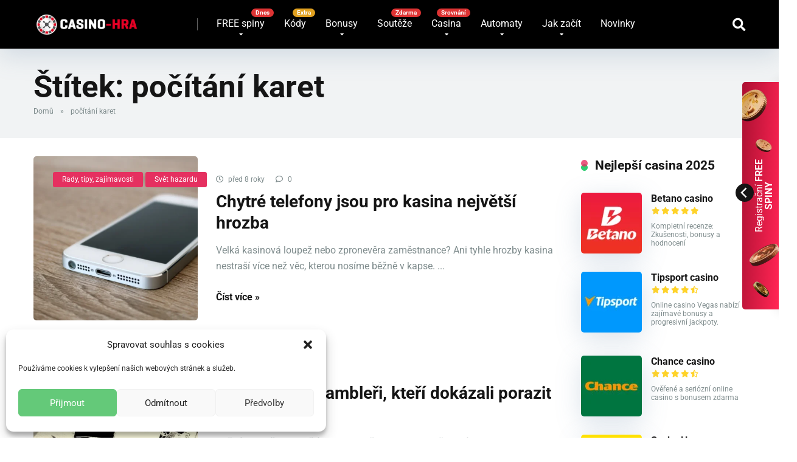

--- FILE ---
content_type: text/html; charset=UTF-8
request_url: https://www.casino-hra.cz/tag/pocitani-karet/
body_size: 43798
content:
<!DOCTYPE html>
<html lang="cs">

<head>

    <meta charset="UTF-8" />
    <meta http-equiv="X-UA-Compatible" content="IE=edge" />
    <meta name="viewport" id="viewport" content="width=device-width, initial-scale=1.0">
        <link rel="preconnect" href="https://fonts.gstatic.com" crossorigin>
    <link rel="dns-prefetch" href="//fonts.gstatic.com">
    <link rel="preconnect" href="https://cdn.onesignal.com" crossorigin>
    <link rel="dns-prefetch" href="//cdn.onesignal.com">
<meta name='robots' content='index, follow, max-image-preview:large, max-snippet:-1, max-video-preview:-1' />
	<style>img:is([sizes="auto" i], [sizes^="auto," i]) { contain-intrinsic-size: 3000px 1500px }</style>
	    <link rel="preload" as="font" href="https://www.casino-hra.cz/wp-content/themes/mercury-ch/fontawesome/webfonts/fa-regular-400.woff2"
        type="font/woff2" crossorigin="anonymous">
    <link rel="preload" as="font" href="https://www.casino-hra.cz/wp-content/themes/mercury-ch/fontawesome/webfonts/fa-solid-900.woff2"
        type="font/woff2" crossorigin="anonymous">

	<!-- This site is optimized with the Yoast SEO plugin v26.0 - https://yoast.com/wordpress/plugins/seo/ -->
	<title>počítání karet Archivy - Casino-hra.cz</title>
	<link rel="canonical" href="https://www.casino-hra.cz/tag/pocitani-karet/" />
	<meta property="og:locale" content="cs_CZ" />
	<meta property="og:type" content="article" />
	<meta property="og:title" content="počítání karet Archivy - Casino-hra.cz" />
	<meta property="og:url" content="https://www.casino-hra.cz/tag/pocitani-karet/" />
	<meta property="og:site_name" content="Casino-hra.cz" />
	<meta property="og:image" content="https://www.casino-hra.cz/wp-content/uploads/2023/07/Snimek-obrazovky-2023-07-04-v-10.27.31-2.webp" />
	<meta property="og:image:width" content="1000" />
	<meta property="og:image:height" content="522" />
	<meta property="og:image:type" content="image/webp" />
	<script type="application/ld+json" class="yoast-schema-graph">{"@context":"https://schema.org","@graph":[{"@type":"CollectionPage","@id":"https://www.casino-hra.cz/tag/pocitani-karet/","url":"https://www.casino-hra.cz/tag/pocitani-karet/","name":"počítání karet Archivy - Casino-hra.cz","isPartOf":{"@id":"https://www.casino-hra.cz/#website"},"primaryImageOfPage":{"@id":"https://www.casino-hra.cz/tag/pocitani-karet/#primaryimage"},"image":{"@id":"https://www.casino-hra.cz/tag/pocitani-karet/#primaryimage"},"thumbnailUrl":"https://www.casino-hra.cz/wp-content/uploads/2018/01/iphone-zarizeni-na-pocitani-karet.png","breadcrumb":{"@id":"https://www.casino-hra.cz/tag/pocitani-karet/#breadcrumb"},"inLanguage":"cs"},{"@type":"ImageObject","inLanguage":"cs","@id":"https://www.casino-hra.cz/tag/pocitani-karet/#primaryimage","url":"https://www.casino-hra.cz/wp-content/uploads/2018/01/iphone-zarizeni-na-pocitani-karet.png","contentUrl":"https://www.casino-hra.cz/wp-content/uploads/2018/01/iphone-zarizeni-na-pocitani-karet.png","width":913,"height":576,"caption":"Chytré telefony jsou pro kasina největší hrozba"},{"@type":"BreadcrumbList","@id":"https://www.casino-hra.cz/tag/pocitani-karet/#breadcrumb","itemListElement":[{"@type":"ListItem","position":1,"name":"Domů","item":"https://www.casino-hra.cz/"},{"@type":"ListItem","position":2,"name":"počítání karet"}]},{"@type":"WebSite","@id":"https://www.casino-hra.cz/#website","url":"https://www.casino-hra.cz/","name":"Casino-hra.cz","description":"","publisher":{"@id":"https://www.casino-hra.cz/#organization"},"potentialAction":[{"@type":"SearchAction","target":{"@type":"EntryPoint","urlTemplate":"https://www.casino-hra.cz/?s={search_term_string}"},"query-input":{"@type":"PropertyValueSpecification","valueRequired":true,"valueName":"search_term_string"}}],"inLanguage":"cs"},{"@type":"Organization","@id":"https://www.casino-hra.cz/#organization","name":"Casino hra","url":"https://www.casino-hra.cz/","logo":{"@type":"ImageObject","inLanguage":"cs","@id":"https://www.casino-hra.cz/#/schema/logo/image/","url":"https://www.casino-hra.cz/wp-content/uploads/2021/09/cropped-casinohralogobile-1.png","contentUrl":"https://www.casino-hra.cz/wp-content/uploads/2021/09/cropped-casinohralogobile-1.png","width":380,"height":88,"caption":"Casino hra"},"image":{"@id":"https://www.casino-hra.cz/#/schema/logo/image/"},"sameAs":["https://www.facebook.com/groups/freespiny"]}]}</script>
	<!-- / Yoast SEO plugin. -->


<link rel='dns-prefetch' href='//fonts.googleapis.com' />
<link rel="alternate" type="application/rss+xml" title="Casino-hra.cz &raquo; RSS zdroj" href="https://www.casino-hra.cz/feed/" />
<link rel="alternate" type="application/rss+xml" title="Casino-hra.cz &raquo; RSS komentářů" href="https://www.casino-hra.cz/comments/feed/" />
<link rel="alternate" type="application/rss+xml" title="Casino-hra.cz &raquo; RSS pro štítek počítání karet" href="https://www.casino-hra.cz/tag/pocitani-karet/feed/" />
<style type="text/css">.brave_popup{display:none}</style><script data-no-optimize="1" type="0da289dc9928820c1f65ab2b-text/javascript"> var brave_popup_data = {}; var bravepop_emailValidation=false; var brave_popup_videos = {};  var brave_popup_formData = {};var brave_popup_adminUser = false; var brave_popup_pageInfo = {"type":"tag","pageID":"","singleType":""};  var bravepop_emailSuggestions={};</script><script type="0da289dc9928820c1f65ab2b-text/javascript">
window._wpemojiSettings = {"baseUrl":"https:\/\/s.w.org\/images\/core\/emoji\/16.0.1\/72x72\/","ext":".png","svgUrl":"https:\/\/s.w.org\/images\/core\/emoji\/16.0.1\/svg\/","svgExt":".svg","source":{"concatemoji":"https:\/\/www.casino-hra.cz\/wp-includes\/js\/wp-emoji-release.min.js?ver=6.8.3"}};
/*! This file is auto-generated */
!function(s,n){var o,i,e;function c(e){try{var t={supportTests:e,timestamp:(new Date).valueOf()};sessionStorage.setItem(o,JSON.stringify(t))}catch(e){}}function p(e,t,n){e.clearRect(0,0,e.canvas.width,e.canvas.height),e.fillText(t,0,0);var t=new Uint32Array(e.getImageData(0,0,e.canvas.width,e.canvas.height).data),a=(e.clearRect(0,0,e.canvas.width,e.canvas.height),e.fillText(n,0,0),new Uint32Array(e.getImageData(0,0,e.canvas.width,e.canvas.height).data));return t.every(function(e,t){return e===a[t]})}function u(e,t){e.clearRect(0,0,e.canvas.width,e.canvas.height),e.fillText(t,0,0);for(var n=e.getImageData(16,16,1,1),a=0;a<n.data.length;a++)if(0!==n.data[a])return!1;return!0}function f(e,t,n,a){switch(t){case"flag":return n(e,"\ud83c\udff3\ufe0f\u200d\u26a7\ufe0f","\ud83c\udff3\ufe0f\u200b\u26a7\ufe0f")?!1:!n(e,"\ud83c\udde8\ud83c\uddf6","\ud83c\udde8\u200b\ud83c\uddf6")&&!n(e,"\ud83c\udff4\udb40\udc67\udb40\udc62\udb40\udc65\udb40\udc6e\udb40\udc67\udb40\udc7f","\ud83c\udff4\u200b\udb40\udc67\u200b\udb40\udc62\u200b\udb40\udc65\u200b\udb40\udc6e\u200b\udb40\udc67\u200b\udb40\udc7f");case"emoji":return!a(e,"\ud83e\udedf")}return!1}function g(e,t,n,a){var r="undefined"!=typeof WorkerGlobalScope&&self instanceof WorkerGlobalScope?new OffscreenCanvas(300,150):s.createElement("canvas"),o=r.getContext("2d",{willReadFrequently:!0}),i=(o.textBaseline="top",o.font="600 32px Arial",{});return e.forEach(function(e){i[e]=t(o,e,n,a)}),i}function t(e){var t=s.createElement("script");t.src=e,t.defer=!0,s.head.appendChild(t)}"undefined"!=typeof Promise&&(o="wpEmojiSettingsSupports",i=["flag","emoji"],n.supports={everything:!0,everythingExceptFlag:!0},e=new Promise(function(e){s.addEventListener("DOMContentLoaded",e,{once:!0})}),new Promise(function(t){var n=function(){try{var e=JSON.parse(sessionStorage.getItem(o));if("object"==typeof e&&"number"==typeof e.timestamp&&(new Date).valueOf()<e.timestamp+604800&&"object"==typeof e.supportTests)return e.supportTests}catch(e){}return null}();if(!n){if("undefined"!=typeof Worker&&"undefined"!=typeof OffscreenCanvas&&"undefined"!=typeof URL&&URL.createObjectURL&&"undefined"!=typeof Blob)try{var e="postMessage("+g.toString()+"("+[JSON.stringify(i),f.toString(),p.toString(),u.toString()].join(",")+"));",a=new Blob([e],{type:"text/javascript"}),r=new Worker(URL.createObjectURL(a),{name:"wpTestEmojiSupports"});return void(r.onmessage=function(e){c(n=e.data),r.terminate(),t(n)})}catch(e){}c(n=g(i,f,p,u))}t(n)}).then(function(e){for(var t in e)n.supports[t]=e[t],n.supports.everything=n.supports.everything&&n.supports[t],"flag"!==t&&(n.supports.everythingExceptFlag=n.supports.everythingExceptFlag&&n.supports[t]);n.supports.everythingExceptFlag=n.supports.everythingExceptFlag&&!n.supports.flag,n.DOMReady=!1,n.readyCallback=function(){n.DOMReady=!0}}).then(function(){return e}).then(function(){var e;n.supports.everything||(n.readyCallback(),(e=n.source||{}).concatemoji?t(e.concatemoji):e.wpemoji&&e.twemoji&&(t(e.twemoji),t(e.wpemoji)))}))}((window,document),window._wpemojiSettings);
</script>
<style id='wp-emoji-styles-inline-css'>

	img.wp-smiley, img.emoji {
		display: inline !important;
		border: none !important;
		box-shadow: none !important;
		height: 1em !important;
		width: 1em !important;
		margin: 0 0.07em !important;
		vertical-align: -0.1em !important;
		background: none !important;
		padding: 0 !important;
	}
</style>
<link rel='stylesheet' id='wp-block-library-css' href='https://www.casino-hra.cz/wp-includes/css/dist/block-library/style.min.css?ver=6.8.3' media='all' />
<style id='classic-theme-styles-inline-css'>
/*! This file is auto-generated */
.wp-block-button__link{color:#fff;background-color:#32373c;border-radius:9999px;box-shadow:none;text-decoration:none;padding:calc(.667em + 2px) calc(1.333em + 2px);font-size:1.125em}.wp-block-file__button{background:#32373c;color:#fff;text-decoration:none}
</style>
<style id='safe-svg-svg-icon-style-inline-css'>
.safe-svg-cover{text-align:center}.safe-svg-cover .safe-svg-inside{display:inline-block;max-width:100%}.safe-svg-cover svg{fill:currentColor;height:100%;max-height:100%;max-width:100%;width:100%}

</style>
<style id='global-styles-inline-css'>
:root{--wp--preset--aspect-ratio--square: 1;--wp--preset--aspect-ratio--4-3: 4/3;--wp--preset--aspect-ratio--3-4: 3/4;--wp--preset--aspect-ratio--3-2: 3/2;--wp--preset--aspect-ratio--2-3: 2/3;--wp--preset--aspect-ratio--16-9: 16/9;--wp--preset--aspect-ratio--9-16: 9/16;--wp--preset--color--black: #000000;--wp--preset--color--cyan-bluish-gray: #abb8c3;--wp--preset--color--white: #ffffff;--wp--preset--color--pale-pink: #f78da7;--wp--preset--color--vivid-red: #cf2e2e;--wp--preset--color--luminous-vivid-orange: #ff6900;--wp--preset--color--luminous-vivid-amber: #fcb900;--wp--preset--color--light-green-cyan: #7bdcb5;--wp--preset--color--vivid-green-cyan: #00d084;--wp--preset--color--pale-cyan-blue: #8ed1fc;--wp--preset--color--vivid-cyan-blue: #0693e3;--wp--preset--color--vivid-purple: #9b51e0;--wp--preset--color--mercury-main: #2ecc71;--wp--preset--color--mercury-second: #e53060;--wp--preset--color--mercury-white: #fff;--wp--preset--color--mercury-gray: #263238;--wp--preset--color--mercury-emerald: #2edd6c;--wp--preset--color--mercury-alizarin: #e74c3c;--wp--preset--color--mercury-wisteria: #8e44ad;--wp--preset--color--mercury-peter-river: #3498db;--wp--preset--color--mercury-clouds: #ecf0f1;--wp--preset--gradient--vivid-cyan-blue-to-vivid-purple: linear-gradient(135deg,rgba(6,147,227,1) 0%,rgb(155,81,224) 100%);--wp--preset--gradient--light-green-cyan-to-vivid-green-cyan: linear-gradient(135deg,rgb(122,220,180) 0%,rgb(0,208,130) 100%);--wp--preset--gradient--luminous-vivid-amber-to-luminous-vivid-orange: linear-gradient(135deg,rgba(252,185,0,1) 0%,rgba(255,105,0,1) 100%);--wp--preset--gradient--luminous-vivid-orange-to-vivid-red: linear-gradient(135deg,rgba(255,105,0,1) 0%,rgb(207,46,46) 100%);--wp--preset--gradient--very-light-gray-to-cyan-bluish-gray: linear-gradient(135deg,rgb(238,238,238) 0%,rgb(169,184,195) 100%);--wp--preset--gradient--cool-to-warm-spectrum: linear-gradient(135deg,rgb(74,234,220) 0%,rgb(151,120,209) 20%,rgb(207,42,186) 40%,rgb(238,44,130) 60%,rgb(251,105,98) 80%,rgb(254,248,76) 100%);--wp--preset--gradient--blush-light-purple: linear-gradient(135deg,rgb(255,206,236) 0%,rgb(152,150,240) 100%);--wp--preset--gradient--blush-bordeaux: linear-gradient(135deg,rgb(254,205,165) 0%,rgb(254,45,45) 50%,rgb(107,0,62) 100%);--wp--preset--gradient--luminous-dusk: linear-gradient(135deg,rgb(255,203,112) 0%,rgb(199,81,192) 50%,rgb(65,88,208) 100%);--wp--preset--gradient--pale-ocean: linear-gradient(135deg,rgb(255,245,203) 0%,rgb(182,227,212) 50%,rgb(51,167,181) 100%);--wp--preset--gradient--electric-grass: linear-gradient(135deg,rgb(202,248,128) 0%,rgb(113,206,126) 100%);--wp--preset--gradient--midnight: linear-gradient(135deg,rgb(2,3,129) 0%,rgb(40,116,252) 100%);--wp--preset--font-size--small: 13px;--wp--preset--font-size--medium: 20px;--wp--preset--font-size--large: 36px;--wp--preset--font-size--x-large: 42px;--wp--preset--spacing--20: 0.44rem;--wp--preset--spacing--30: 0.67rem;--wp--preset--spacing--40: 1rem;--wp--preset--spacing--50: 1.5rem;--wp--preset--spacing--60: 2.25rem;--wp--preset--spacing--70: 3.38rem;--wp--preset--spacing--80: 5.06rem;--wp--preset--shadow--natural: 6px 6px 9px rgba(0, 0, 0, 0.2);--wp--preset--shadow--deep: 12px 12px 50px rgba(0, 0, 0, 0.4);--wp--preset--shadow--sharp: 6px 6px 0px rgba(0, 0, 0, 0.2);--wp--preset--shadow--outlined: 6px 6px 0px -3px rgba(255, 255, 255, 1), 6px 6px rgba(0, 0, 0, 1);--wp--preset--shadow--crisp: 6px 6px 0px rgba(0, 0, 0, 1);}:where(.is-layout-flex){gap: 0.5em;}:where(.is-layout-grid){gap: 0.5em;}body .is-layout-flex{display: flex;}.is-layout-flex{flex-wrap: wrap;align-items: center;}.is-layout-flex > :is(*, div){margin: 0;}body .is-layout-grid{display: grid;}.is-layout-grid > :is(*, div){margin: 0;}:where(.wp-block-columns.is-layout-flex){gap: 2em;}:where(.wp-block-columns.is-layout-grid){gap: 2em;}:where(.wp-block-post-template.is-layout-flex){gap: 1.25em;}:where(.wp-block-post-template.is-layout-grid){gap: 1.25em;}.has-black-color{color: var(--wp--preset--color--black) !important;}.has-cyan-bluish-gray-color{color: var(--wp--preset--color--cyan-bluish-gray) !important;}.has-white-color{color: var(--wp--preset--color--white) !important;}.has-pale-pink-color{color: var(--wp--preset--color--pale-pink) !important;}.has-vivid-red-color{color: var(--wp--preset--color--vivid-red) !important;}.has-luminous-vivid-orange-color{color: var(--wp--preset--color--luminous-vivid-orange) !important;}.has-luminous-vivid-amber-color{color: var(--wp--preset--color--luminous-vivid-amber) !important;}.has-light-green-cyan-color{color: var(--wp--preset--color--light-green-cyan) !important;}.has-vivid-green-cyan-color{color: var(--wp--preset--color--vivid-green-cyan) !important;}.has-pale-cyan-blue-color{color: var(--wp--preset--color--pale-cyan-blue) !important;}.has-vivid-cyan-blue-color{color: var(--wp--preset--color--vivid-cyan-blue) !important;}.has-vivid-purple-color{color: var(--wp--preset--color--vivid-purple) !important;}.has-black-background-color{background-color: var(--wp--preset--color--black) !important;}.has-cyan-bluish-gray-background-color{background-color: var(--wp--preset--color--cyan-bluish-gray) !important;}.has-white-background-color{background-color: var(--wp--preset--color--white) !important;}.has-pale-pink-background-color{background-color: var(--wp--preset--color--pale-pink) !important;}.has-vivid-red-background-color{background-color: var(--wp--preset--color--vivid-red) !important;}.has-luminous-vivid-orange-background-color{background-color: var(--wp--preset--color--luminous-vivid-orange) !important;}.has-luminous-vivid-amber-background-color{background-color: var(--wp--preset--color--luminous-vivid-amber) !important;}.has-light-green-cyan-background-color{background-color: var(--wp--preset--color--light-green-cyan) !important;}.has-vivid-green-cyan-background-color{background-color: var(--wp--preset--color--vivid-green-cyan) !important;}.has-pale-cyan-blue-background-color{background-color: var(--wp--preset--color--pale-cyan-blue) !important;}.has-vivid-cyan-blue-background-color{background-color: var(--wp--preset--color--vivid-cyan-blue) !important;}.has-vivid-purple-background-color{background-color: var(--wp--preset--color--vivid-purple) !important;}.has-black-border-color{border-color: var(--wp--preset--color--black) !important;}.has-cyan-bluish-gray-border-color{border-color: var(--wp--preset--color--cyan-bluish-gray) !important;}.has-white-border-color{border-color: var(--wp--preset--color--white) !important;}.has-pale-pink-border-color{border-color: var(--wp--preset--color--pale-pink) !important;}.has-vivid-red-border-color{border-color: var(--wp--preset--color--vivid-red) !important;}.has-luminous-vivid-orange-border-color{border-color: var(--wp--preset--color--luminous-vivid-orange) !important;}.has-luminous-vivid-amber-border-color{border-color: var(--wp--preset--color--luminous-vivid-amber) !important;}.has-light-green-cyan-border-color{border-color: var(--wp--preset--color--light-green-cyan) !important;}.has-vivid-green-cyan-border-color{border-color: var(--wp--preset--color--vivid-green-cyan) !important;}.has-pale-cyan-blue-border-color{border-color: var(--wp--preset--color--pale-cyan-blue) !important;}.has-vivid-cyan-blue-border-color{border-color: var(--wp--preset--color--vivid-cyan-blue) !important;}.has-vivid-purple-border-color{border-color: var(--wp--preset--color--vivid-purple) !important;}.has-vivid-cyan-blue-to-vivid-purple-gradient-background{background: var(--wp--preset--gradient--vivid-cyan-blue-to-vivid-purple) !important;}.has-light-green-cyan-to-vivid-green-cyan-gradient-background{background: var(--wp--preset--gradient--light-green-cyan-to-vivid-green-cyan) !important;}.has-luminous-vivid-amber-to-luminous-vivid-orange-gradient-background{background: var(--wp--preset--gradient--luminous-vivid-amber-to-luminous-vivid-orange) !important;}.has-luminous-vivid-orange-to-vivid-red-gradient-background{background: var(--wp--preset--gradient--luminous-vivid-orange-to-vivid-red) !important;}.has-very-light-gray-to-cyan-bluish-gray-gradient-background{background: var(--wp--preset--gradient--very-light-gray-to-cyan-bluish-gray) !important;}.has-cool-to-warm-spectrum-gradient-background{background: var(--wp--preset--gradient--cool-to-warm-spectrum) !important;}.has-blush-light-purple-gradient-background{background: var(--wp--preset--gradient--blush-light-purple) !important;}.has-blush-bordeaux-gradient-background{background: var(--wp--preset--gradient--blush-bordeaux) !important;}.has-luminous-dusk-gradient-background{background: var(--wp--preset--gradient--luminous-dusk) !important;}.has-pale-ocean-gradient-background{background: var(--wp--preset--gradient--pale-ocean) !important;}.has-electric-grass-gradient-background{background: var(--wp--preset--gradient--electric-grass) !important;}.has-midnight-gradient-background{background: var(--wp--preset--gradient--midnight) !important;}.has-small-font-size{font-size: var(--wp--preset--font-size--small) !important;}.has-medium-font-size{font-size: var(--wp--preset--font-size--medium) !important;}.has-large-font-size{font-size: var(--wp--preset--font-size--large) !important;}.has-x-large-font-size{font-size: var(--wp--preset--font-size--x-large) !important;}
:where(.wp-block-post-template.is-layout-flex){gap: 1.25em;}:where(.wp-block-post-template.is-layout-grid){gap: 1.25em;}
:where(.wp-block-columns.is-layout-flex){gap: 2em;}:where(.wp-block-columns.is-layout-grid){gap: 2em;}
:root :where(.wp-block-pullquote){font-size: 1.5em;line-height: 1.6;}
</style>
<link rel='stylesheet' id='aces-style-css' href='https://www.casino-hra.cz/wp-content/plugins/aces/css/aces-style.css?ver=3.0.8' media='all' />
<link rel='stylesheet' id='aces-media-css' href='https://www.casino-hra.cz/wp-content/plugins/aces/css/aces-media.css?ver=3.0.8' media='all' />
<link rel='stylesheet' id='cmplz-general-css' href='https://www.casino-hra.cz/wp-content/plugins/complianz-gdpr/assets/css/cookieblocker.min.css?ver=1753955750' media='all' />
<link rel='stylesheet' id='swiper-css' href='https://www.casino-hra.cz/wp-content/themes/mercury-ch/css/swiper-bundle.min.css?ver=1756991278' media='all' />
<link rel='stylesheet' id='explicit-ch-bootstrap-css-css' href='https://www.casino-hra.cz/wp-content/themes/mercury-ch/css/bootstrap.min.css?ver=6.8.3' media='all' />
<style id="mercury-googlefonts-css" media="all">@font-face {
  font-family: 'Roboto';
  font-style: normal;
  font-weight: 300;
  font-stretch: normal;
  font-display: swap;
  src: url(/fonts.gstatic.com/s/roboto/v50/KFOMCnqEu92Fr1ME7kSn66aGLdTylUAMQXC89YmC2DPNWuaabWmT.ttf) format('truetype');
}
@font-face {
  font-family: 'Roboto';
  font-style: normal;
  font-weight: 400;
  font-stretch: normal;
  font-display: swap;
  src: url(/fonts.gstatic.com/s/roboto/v50/KFOMCnqEu92Fr1ME7kSn66aGLdTylUAMQXC89YmC2DPNWubEbWmT.ttf) format('truetype');
}
@font-face {
  font-family: 'Roboto';
  font-style: normal;
  font-weight: 700;
  font-stretch: normal;
  font-display: swap;
  src: url(/fonts.gstatic.com/s/roboto/v50/KFOMCnqEu92Fr1ME7kSn66aGLdTylUAMQXC89YmC2DPNWuYjammT.ttf) format('truetype');
}
@font-face {
  font-family: 'Roboto';
  font-style: normal;
  font-weight: 900;
  font-stretch: normal;
  font-display: swap;
  src: url(/fonts.gstatic.com/s/roboto/v50/KFOMCnqEu92Fr1ME7kSn66aGLdTylUAMQXC89YmC2DPNWuZtammT.ttf) format('truetype');
}
</style>
<link rel='stylesheet' id='font-awesome-css' href='https://www.casino-hra.cz/wp-content/themes/mercury-ch/fontawesome/css/all.min.css?ver=6.7.2' media='all' />
<link rel='stylesheet' id='owl-carousel-css' href='https://www.casino-hra.cz/wp-content/themes/mercury/css/owl.carousel.min.css?ver=2.3.4' media='all' />
<link rel='stylesheet' id='owl-carousel-animate-css' href='https://www.casino-hra.cz/wp-content/themes/mercury/css/animate.css?ver=2.3.4' media='all' />
<link rel='stylesheet' id='mercury-style-css' href='https://www.casino-hra.cz/wp-content/themes/mercury-ch/style.css?ver=3.9.12' media='all' />
<style id='mercury-style-inline-css'>


/* Main Color */

.has-mercury-main-color,
.home-page .textwidget a:hover,
.space-header-2-top-soc a:hover,
.space-header-menu ul.main-menu li a:hover,
.space-header-menu ul.main-menu li:hover a,
.space-header-2-nav ul.main-menu li a:hover,
.space-header-2-nav ul.main-menu li:hover a,
.space-page-content a:hover,
.space-pros-cons ul li a:hover,
.space-pros-cons ol li a:hover,
.space-companies-2-archive-item-desc a:hover,
.space-organizations-3-archive-item-terms-ins a:hover,
.space-organizations-7-archive-item-terms a:hover,
.space-organizations-8-archive-item-terms a:hover,
.space-comments-form-box p.comment-notes span.required,
form.comment-form p.comment-notes span.required {
	color: #2ecc71;
}

input[type="submit"],
.has-mercury-main-background-color,
.space-block-title span:after,
.space-widget-title span:after,
.space-companies-archive-item-button a,
.space-companies-sidebar-item-button a,
.space-organizations-3-archive-item-count,
.space-organizations-3-archive-item-count-2,
.space-units-archive-item-button a,
.space-units-sidebar-item-button a,
.space-aces-single-offer-info-button-ins a,
.space-offers-archive-item-button a,
.home-page .widget_mc4wp_form_widget .space-widget-title::after,
.space-content-section .widget_mc4wp_form_widget .space-widget-title::after {
	background-color: #2ecc71;
}

.space-header-menu ul.main-menu li a:hover,
.space-header-menu ul.main-menu li:hover a,
.space-header-2-nav ul.main-menu li a:hover,
.space-header-2-nav ul.main-menu li:hover a {
	border-bottom: 2px solid #2ecc71;
}
.space-header-2-top-soc a:hover {
	border: 1px solid #2ecc71;
}
.space-companies-archive-item-button a:hover,
.space-units-archive-item-button a:hover,
.space-offers-archive-item-button a:hover,
.space-aces-single-offer-info-button-ins a:hover {
    box-shadow: 0px 8px 30px 0px rgba(46,204,113, 0.60) !important;
}

/* Second Color */

.has-mercury-second-color,
.space-page-content a,
.space-pros-cons ul li a,
.space-pros-cons ol li a,
.space-page-content ul li:before,
.home-page .textwidget ul li:before,
.space-widget ul li a:hover,
.space-page-content ul.space-mark li:before,
.home-page .textwidget a,
#recentcomments li a:hover,
#recentcomments li span.comment-author-link a:hover,
h3.comment-reply-title small a,
.space-shortcode-wrap .space-companies-sidebar-item-title p a,
.space-companies-sidebar-2-item-desc a,
.space-companies-sidebar-item-title p a,
.space-companies-archive-item-short-desc a,
.space-companies-2-archive-item-desc a,
.space-organizations-3-archive-item-terms-ins a,
.space-organizations-7-archive-item-terms a,
.space-organizations-8-archive-item-terms a,
.space-organization-content-info a,
.space-organization-style-2-calltoaction-text-ins a,
.space-organization-details-item-title span,
.space-organization-style-2-ratings-all-item-value i,
.space-organization-style-2-calltoaction-text-ins a,
.space-organization-content-short-desc a,
.space-organization-header-short-desc a,
.space-organization-content-rating-stars i,
.space-organization-content-rating-overall .star-rating .star,
.space-companies-archive-item-rating .star-rating .star,
.space-organization-content-logo-stars i,
.space-organization-content-logo-stars .star-rating .star,
.space-companies-2-archive-item-rating .star-rating .star,
.space-organizations-3-archive-item-rating-box .star-rating .star,
.space-organizations-4-archive-item-title .star-rating .star,
.space-companies-sidebar-2-item-rating .star-rating .star,
.space-comments-list-item-date a.comment-reply-link,
.space-categories-list-box ul li a,
.space-news-10-item-category a,
.small .space-news-11-item-category a,
#scrolltop,
.widget_mc4wp_form_widget .mc4wp-response a,
.space-header-height.dark .space-header-menu ul.main-menu li a:hover,
.space-header-height.dark .space-header-menu ul.main-menu li:hover a,
.space-header-2-height.dark .space-header-2-nav ul.main-menu li a:hover,
.space-header-2-height.dark .space-header-2-nav ul.main-menu li:hover a,
.space-header-2-height.dark .space-header-2-top-soc a:hover,
.space-organization-header-logo-rating i,
.wp-block-latest-comments__comment-meta a {
	color: #e53060;
}

.space-title-box-category a,
.has-mercury-second-background-color,
.space-organization-details-item-links a:hover,
.space-news-2-small-item-img-category a,
.space-news-2-item-big-box-category span,
.space-block-title span:before,
.space-widget-title span:before,
.space-news-4-item.small-news-block .space-news-4-item-img-category a,
.space-news-4-item.big-news-block .space-news-4-item-top-category span,
.space-news-6-item-top-category span,
.space-news-7-item-category span,
.space-news-3-item-img-category a,
.space-news-8-item-title-category span,
.space-news-9-item-info-category span,
.space-archive-loop-item-img-category a,
.space-organizations-3-archive-item:first-child .space-organizations-3-archive-item-count,
.space-organizations-3-archive-item:first-child .space-organizations-3-archive-item-count-2,
.space-single-offer.space-dark-style .space-aces-single-offer-info-button-ins a,
.space-offers-archive-item.space-dark-style .space-offers-archive-item-button a,
nav.pagination a,
.space-load-more-button,
nav.comments-pagination a,
nav.pagination-post a span.page-number,
.widget_tag_cloud a,
.space-footer-top-age span.age-limit,
.space-footer-top-soc a:hover,
.home-page .widget_mc4wp_form_widget .mc4wp-form-fields .space-subscribe-filds button,
.space-content-section .widget_mc4wp_form_widget .mc4wp-form-fields .space-subscribe-filds button {
	background-color: #e53060;
}

.space-footer-top-soc a:hover,
.space-header-2-height.dark .space-header-2-top-soc a:hover,
.space-categories-list-box ul li a {
	border: 1px solid #e53060;
}

.space-header-height.dark .space-header-menu ul.main-menu li a:hover,
.space-header-height.dark .space-header-menu ul.main-menu li:hover a,
.space-header-2-height.dark .space-header-2-nav ul.main-menu li a:hover,
.space-header-2-height.dark .space-header-2-nav ul.main-menu li:hover a {
	border-bottom: 2px solid #e53060;
}

.space-offers-archive-item.space-dark-style .space-offers-archive-item-button a:hover,
.space-single-offer.space-dark-style .space-aces-single-offer-info-button-ins a:hover {
    box-shadow: 0px 8px 30px 0px rgba(229,48,96, 0.60) !important;
}

.space-text-gradient {
	background: #2ecc71;
	background: -webkit-linear-gradient(to right, #2ecc71 0%, #e53060 100%);
	background: -moz-linear-gradient(to right, #2ecc71 0%, #e53060 100%);
	background: linear-gradient(to right, #2ecc71 0%, #e53060 100%);
}

/* Stars Color */

.star,
.fa-star {
	color: #ffd32a!important;
}

.space-rating-star-background {
	background-color: #ffd32a;
}

/* Custom header layout colors */

/* --- Header #1 Style --- */

.space-header-height .space-header-wrap {
	background-color: #000000;
}
.space-header-height .space-header-top,
.space-header-height .space-header-logo-ins:after {
	background-color: #606060;
}
.space-header-height .space-header-top-soc a,
.space-header-height .space-header-top-menu ul li a {
	color: #ffd32a;
}
.space-header-height .space-header-top-soc a:hover ,
.space-header-height .space-header-top-menu ul li a:hover {
	color: #ffffff;
}
.space-header-height .space-header-logo a {
	color: #ffffff;
}
.space-header-height .space-header-logo span {
	color: #ffffff;
}
.space-header-height .space-header-menu ul.main-menu li,
.space-header-height .space-header-menu ul.main-menu li a,
.space-header-height .space-header-search {
	color: #ffffff;
}
.space-header-height .space-mobile-menu-icon div {
	background-color: #ffffff;
}
.space-header-height .space-header-menu ul.main-menu li a:hover,
.space-header-height .space-header-menu ul.main-menu li:hover a {
	color: #f73333;
	border-bottom: 2px solid #f73333;
}

.space-header-height .space-header-menu ul.main-menu li ul.sub-menu {
	background-color: #000000;
}

.space-header-height .space-header-menu ul.main-menu li ul.sub-menu li.menu-item-has-children:after,
.space-header-height .space-header-menu ul.main-menu li ul.sub-menu li a {
	color: #e0e0e0;
	border-bottom: 1px solid transparent;
}
.space-header-height .space-header-menu ul.main-menu li ul.sub-menu li a:hover {
	border-bottom: 1px solid transparent;
	color: #dd2525;
	text-decoration: none;
}

/* --- Header #2 Style --- */

.space-header-2-height .space-header-2-wrap,
.space-header-2-height .space-header-2-wrap.fixed .space-header-2-nav {
	background-color: #000000;
}
.space-header-2-height .space-header-2-top-ins {
	border-bottom: 1px solid #606060;
}
.space-header-2-height .space-header-2-top-soc a,
.space-header-2-height .space-header-search {
	color: #ffd32a;
}
.space-header-2-height .space-header-2-top-soc a {
	border: 1px solid #ffd32a;
}
.space-header-2-height .space-mobile-menu-icon div {
	background-color: #ffd32a;
}
.space-header-2-height .space-header-2-top-soc a:hover {
	color: #ffffff;
	border: 1px solid #ffffff;
}
.space-header-2-height .space-header-2-top-logo a {
	color: #ffffff;
}
.space-header-2-height .space-header-2-top-logo span {
	color: #ffffff;
}
.space-header-2-height .space-header-2-nav ul.main-menu li,
.space-header-2-height .space-header-2-nav ul.main-menu li a {
	color: #ffffff;
}
.space-header-2-height .space-header-2-nav ul.main-menu li a:hover,
.space-header-2-height .space-header-2-nav ul.main-menu li:hover a {
	color: #f73333;
	border-bottom: 2px solid #f73333;
}
.space-header-2-height .space-header-2-nav ul.main-menu li ul.sub-menu {
	background-color: #000000;
}
.space-header-2-height .space-header-2-nav ul.main-menu li ul.sub-menu li a,
.space-header-2-height .space-header-2-nav ul.main-menu li ul.sub-menu li.menu-item-has-children:after {
	color: #e0e0e0;
	border-bottom: 1px solid transparent;
}
.space-header-2-height .space-header-2-nav ul.main-menu li ul.sub-menu li a:hover {
	border-bottom: 1px solid transparent;
	color: #dd2525;
	text-decoration: none;
}

/* Title box colors */

.space-title-box,
.space-archive-title-box {
    background-color: #f1f3f4 !important;
}
.space-title-box-h1 h1,
.space-archive-title-box-h1 h1 {
    color: #151515;
}
.space-title-box .space-page-content-excerpt p,
.author .space-page-content-excerpt p,
.space-title-box .space-breadcrumbs,
.space-title-box .space-breadcrumbs a,
.space-archive-title-box .space-breadcrumbs,
.space-archive-title-box .space-breadcrumbs a {
    color: #7f8c8d !important;
}

/* --- Mobile Menu Style --- */

.space-mobile-menu .space-mobile-menu-block {
	background-color: #000000;
}
.space-mobile-menu .space-mobile-menu-copy {
	border-top: 1px solid #606060;
}
.space-mobile-menu .space-mobile-menu-copy {
	color: #ffd32a;
}
.space-mobile-menu .space-mobile-menu-copy a {
	color: #ffd32a;
}
.space-mobile-menu .space-mobile-menu-copy a:hover {
	color: #ffffff;
}
.space-mobile-menu .space-mobile-menu-header a {
	color: #ffffff;
}
.space-mobile-menu .space-mobile-menu-header span {
	color: #ffffff;
}
.space-mobile-menu .space-mobile-menu-list ul li {
	color: #ffffff;
}
.space-mobile-menu .space-mobile-menu-list ul li a {
	color: #ffffff;
}
.space-mobile-menu .space-close-icon .to-right,
.space-mobile-menu .space-close-icon .to-left {
	background-color: #ffffff;
}

/* --- New - Label for the main menu items --- */

ul.main-menu > li.new > a:before,
.space-mobile-menu-list > ul > li.new:before {
	content: "Dnes";
    color: #ffffff;
    background-color: #dd3333;
}

/* --- Best - Label for the main menu items --- */

ul.main-menu > li.best > a:before,
.space-mobile-menu-list > ul > li.best:before {
	content: "Zdarma";
    color: #ffffff;
    background-color: #dd3333;
}

/* --- Hot - Label for the main menu items --- */

ul.main-menu > li.hot > a:before,
.space-mobile-menu-list > ul > li.hot:before {
	content: "Extra";
    color: #ffffff;
    background-color: #e0a01f;
}

/* --- Top - Label for the main menu items --- */

ul.main-menu > li.top > a:before,
.space-mobile-menu-list > ul > li.top:before {
	content: "Srovnání";
    color: #ffffff;
    background-color: #dd3333;
}

/* --- Fair - Label for the main menu items --- */

ul.main-menu > li.fair > a:before,
.space-mobile-menu-list > ul > li.fair:before {
	content: "Blog";
    color: #ffffff;
    background-color: #8e8e8e;
}

/* Play Now - The button color */

.space-organization-content-button a,
.space-unit-content-button a,
.space-organizations-3-archive-item-button-ins a,
.space-organizations-4-archive-item-button-two-ins a,
.space-shortcode-wrap .space-organizations-3-archive-item-button-ins a,
.space-shortcode-wrap .space-organizations-4-archive-item-button-two-ins a {
    color: #ffffff !important;
    background-color: #2ecc71 !important;
}

.space-organization-content-button a:hover,
.space-unit-content-button a:hover,
.space-organizations-3-archive-item-button-ins a:hover,
.space-organizations-4-archive-item-button-two-ins a:hover {
    box-shadow: 0px 0px 15px 0px rgba(46,204,113, 0.55) !important;
}

.space-organization-header-button a.space-style-2-button,
.space-organization-style-2-calltoaction-button-ins a.space-calltoaction-button,
.space-style-3-organization-header-button a.space-style-3-button,
.space-organizations-7-archive-item-button-two a,
.space-organizations-8-archive-item-button-two a,
.space-organization-float-bar-button-wrap a {
    color: #ffffff !important;
    background-color: #2ecc71 !important;
    box-shadow: 0px 5px 15px 0px rgba(46,204,113, 0.55) !important;
}
.space-organization-header-button a.space-style-2-button:hover,
.space-organization-style-2-calltoaction-button-ins a.space-calltoaction-button:hover,
.space-style-3-organization-header-button a.space-style-3-button:hover,
.space-organizations-7-archive-item-button-two a:hover,
.space-organizations-8-archive-item-button-two a:hover,
.space-organization-float-bar-button-wrap a:hover {
    box-shadow: 0px 5px 15px 0px rgba(46,204,113, 0) !important;
}

.space-organizations-5-archive-item-button1 a,
.space-organizations-6-archive-item-button1 a,
.space-units-2-archive-item-button1 a,
.space-units-3-archive-item-button1 a {
    color: #ffffff !important;
    background-color: #2ecc71 !important;
    box-shadow: 0px 10px 15px 0px rgba(46,204,113, 0.5) !important;
}
.space-organizations-5-archive-item-button1 a:hover,
.space-organizations-6-archive-item-button1 a:hover,
.space-units-2-archive-item-button1 a:hover,
.space-units-3-archive-item-button1 a:hover {
    box-shadow: 0px 10px 15px 0px rgba(46,204,113, 0) !important;
}

/* Read Review - The button color */

.space-organizations-3-archive-item-button-ins a:last-child,
.space-organizations-4-archive-item-button-one-ins a,
.space-shortcode-wrap .space-organizations-4-archive-item-button-one-ins a {
    color: #ffffff !important;
    background-color: #7f8c8d !important;
}

.space-organizations-3-archive-item-button-ins a:last-child:hover,
.space-organizations-4-archive-item-button-one-ins a:hover {
    box-shadow: 0px 0px 15px 0px rgba(127,140,141, 0.55) !important;
}
</style>
<link rel='stylesheet' id='mercury-media-css' href='https://www.casino-hra.cz/wp-content/themes/mercury/css/media.css?ver=3.9.12' media='all' />
<link rel='stylesheet' id='fontawesome-css' href='https://www.casino-hra.cz/wp-content/themes/mercury-ch/fontawesome/css/all.min.css?ver=5.15.4' media='all' />
<!--n2css--><!--n2js--><script src="https://www.casino-hra.cz/wp-includes/js/jquery/jquery.min.js?ver=3.7.1" id="jquery-core-js" type="0da289dc9928820c1f65ab2b-text/javascript"></script>
<script src="https://www.casino-hra.cz/wp-includes/js/jquery/jquery-migrate.min.js?ver=3.4.1" id="jquery-migrate-js" type="0da289dc9928820c1f65ab2b-text/javascript"></script>
<script src="https://www.casino-hra.cz/wp-content/themes/mercury-ch/js/bootstrap.min.js?ver=6.8.3" id="explicit-ch-bootstrap-js-js" type="0da289dc9928820c1f65ab2b-text/javascript"></script>
<script src="https://www.casino-hra.cz/wp-content/themes/mercury-ch/js/faq.js?ver=6.8.3" id="explicit-ch-faq-js-js" type="0da289dc9928820c1f65ab2b-text/javascript"></script>
<script src="https://www.casino-hra.cz/wp-content/themes/mercury-ch/js/ds_front.js?ver=6.8.3" id="ds-front-js-js" type="0da289dc9928820c1f65ab2b-text/javascript"></script>
<script src="https://www.casino-hra.cz/wp-content/themes/mercury-ch/js/game.js?ver=6.8.3" id="mch-game-js-js" type="0da289dc9928820c1f65ab2b-text/javascript"></script>
<link rel="https://api.w.org/" href="https://www.casino-hra.cz/wp-json/" /><link rel="alternate" title="JSON" type="application/json" href="https://www.casino-hra.cz/wp-json/wp/v2/tags/586" /><link rel="EditURI" type="application/rsd+xml" title="RSD" href="https://www.casino-hra.cz/xmlrpc.php?rsd" />
<meta name="generator" content="WordPress 6.8.3" />
  <script src="https://cdn.onesignal.com/sdks/web/v16/OneSignalSDK.page.js" defer type="0da289dc9928820c1f65ab2b-text/javascript"></script>
  <script type="0da289dc9928820c1f65ab2b-text/javascript">
          window.OneSignalDeferred = window.OneSignalDeferred || [];
          OneSignalDeferred.push(async function(OneSignal) {
            await OneSignal.init({
              appId: "fe5dd7fe-a1c8-4ed3-ad62-da6315907304",
              serviceWorkerOverrideForTypical: true,
              path: "https://www.casino-hra.cz/wp-content/plugins/onesignal-free-web-push-notifications/sdk_files/",
              serviceWorkerParam: { scope: "/wp-content/plugins/onesignal-free-web-push-notifications/sdk_files/push/onesignal/" },
              serviceWorkerPath: "OneSignalSDKWorker.js",
            });
          });

          // Unregister the legacy OneSignal service worker to prevent scope conflicts
          navigator.serviceWorker.getRegistrations().then((registrations) => {
            // Iterate through all registered service workers
            registrations.forEach((registration) => {
              // Check the script URL to identify the specific service worker
              if (registration.active && registration.active.scriptURL.includes('OneSignalSDKWorker.js.php')) {
                // Unregister the service worker
                registration.unregister().then((success) => {
                  if (success) {
                    console.log('OneSignalSW: Successfully unregistered:', registration.active.scriptURL);
                  } else {
                    console.log('OneSignalSW: Failed to unregister:', registration.active.scriptURL);
                  }
                });
              }
            });
          }).catch((error) => {
            console.error('Error fetching service worker registrations:', error);
          });
        </script>
			<style>.cmplz-hidden {
					display: none !important;
				}</style><style type="text/css">.btn-new1 {
    background-color: #7f8c8d !important;
    background-image: none!important;
    background-repeat: no-repeat!important;
    border: none!important;
    color: #ffffff !important;
}

.btn-new1:hover {
    background-color: #57606f !important;
    background-image: none!important;
    background-repeat: no-repeat!important;
    border: none!important;
    box-shadow: 0px 0px 15px 0px rgb(127 140 141 / 55%) !important;
    color: #ffffff !important;
}

.btn-new2 {
    background-color: #2ecc71 !important;
    background-image: none!important;
    background-repeat: no-repeat!important;
    border: none!important;
    color: #ffffff !important;
}

.btn-new2:hover {
    background-color: #57606f !important;
    background-image: none!important;
    background-repeat: no-repeat!important;
    border: none!important;
    box-shadow: 0px 0px 15px 0px rgb(127 140 141 / 55%) !important;
    color: #ffffff !important;
}

.btn-new3 {
    background-color: #be2edd !important;
    background-image: none!important;
    background-repeat: no-repeat!important;
    border: none!important;
    color: #ffffff !important;
}

.btn-new3:hover {
    background-color: #57606f !important;
    background-image: none!important;
    background-repeat: no-repeat!important;
    border: none!important;
    box-shadow: 0px 0px 15px 0px rgb(127 140 141 / 55%) !important;
    color: #ffffff !important;
}

.btn-new4 {
    background-color: #ff2453 !important;
    background-image: none!important;
    background-repeat: no-repeat!important;
    border: none!important;
    color: #ffffff !important;
}

.btn-new4:hover {
    background-color: #57606f !important;
    background-image: none!important;
    background-repeat: no-repeat!important;
    border: none!important;
    box-shadow: 0px 0px 15px 0px rgb(127 140 141 / 55%) !important;
    color: #ffffff !important;
}

.btn-new5 {
    background-color: #4097f4 !important;
    background-image: none!important;
    background-repeat: no-repeat!important;
    border: none!important;
    color: #ffffff !important;
}

.btn-new5:hover {
    background-color: #57606f !important;
    background-image: none!important;
    background-repeat: no-repeat!important;
    border: none!important;
    box-shadow: 0px 0px 15px 0px rgb(127 140 141 / 55%) !important;
    color: #ffffff !important;
}

.btn-new6 {
    background-color: #7d173c !important;
    background-image: none!important;
    background-repeat: no-repeat!important;
    border: none!important;
    color: #ffffff !important;
}

.btn-new6:hover {
    background-color: #57606f !important;
    background-image: none!important;
    background-repeat: no-repeat!important;
    border: none!important;
    box-shadow: 0px 0px 15px 0px rgb(127 140 141 / 55%) !important;
    color: #ffffff !important;
}

.btn-new7 {
    background-color: #f7e24b !important;
    background-image: none!important;
    background-repeat: no-repeat!important;
    border: none!important;
    color: #000 !important;
}

.btn-new7:hover {
    background-color: #57606f !important;
    background-image: none!important;
    background-repeat: no-repeat!important;
    border: none!important;
    box-shadow: 0px 0px 15px 0px rgb(127 140 141 / 55%) !important;
    color: #000 !important;
}

.btn-new8 {
    background-color: #317247 !important;
    background-image: none!important;
    background-repeat: no-repeat!important;
    border: none!important;
    color: #ffffff !important;
}

.btn-new8:hover {
    background-color: #57606f !important;
    background-image: none!important;
    background-repeat: no-repeat!important;
    border: none!important;
    box-shadow: 0px 0px 15px 0px rgb(127 140 141 / 55%) !important;
    color: #ffffff !important;
}

.btn-new9 {
    background-color: #fade4c !important;
    background-image: none!important;
    background-repeat: no-repeat!important;
    border: none!important;
    color: #000 !important;
}

.btn-new9:hover {
    background-color: #57606f !important;
    background-image: none!important;
    background-repeat: no-repeat!important;
    border: none!important;
    box-shadow: 0px 0px 15px 0px rgb(127 140 141 / 55%) !important;
    color: #000 !important;
}

.alert-new1 {
    background-color: #7f8c8d !important;
    background-image: none!important;
    background-repeat: no-repeat!important;
    border: none!important;
    color: #ffffff !important;
}

.alert-new2 {
    background-color: #2ecc71 !important;
    background-image: none!important;
    background-repeat: no-repeat!important;
    border: none!important;
    color: #ffffff !important;
}

.alert-new3 {
    background-color: #be2edd !important;
    background-image: none!important;
    background-repeat: no-repeat!important;
    border: none!important;
    color: #ffffff !important;
}

.alert-new4 {
    background-color: #ff2453 !important;
    background-image: none!important;
    background-repeat: no-repeat!important;
    border: none!important;
    color: #ffffff !important;
}

.alert-new5 {
    background-color: #fbeb9b !important;
    background-image: none!important;
    background-repeat: no-repeat!important;
    border: none!important;
    color: #000 !important;
}

.alert-new6 {
    background-color: #b7fdce !important;
    background-image: none!important;
    background-repeat: no-repeat!important;
    border: none!important;
    color: #000 !important;
}

.alert-new7 {
    background-color: #fbf2b4 !important;
    background-image: none!important;
    background-repeat: no-repeat!important;
    border: none!important;
    color: #000 !important;
}

.alert-new8 {
    background-color: #fbc8da !important;
    background-image: none!important;
    background-repeat: no-repeat!important;
    border: none!important;
    color: #000 !important;
}

.alert-new9 {
    background-color: #bdd9f8 !important;
    background-image: none!important;
    background-repeat: no-repeat!important;
    border: none!important;
    color: #000 !important;
}

</style><meta name="theme-color" content="#606060" />
<meta name="msapplication-navbutton-color" content="#606060" /> 
<meta name="apple-mobile-web-app-status-bar-style" content="#606060" />
<link rel="icon" href="https://www.casino-hra.cz/wp-content/uploads/2021/09/cropped-urllogo-32x32.png" sizes="32x32" />
<link rel="icon" href="https://www.casino-hra.cz/wp-content/uploads/2021/09/cropped-urllogo-192x192.png" sizes="192x192" />
<link rel="apple-touch-icon" href="https://www.casino-hra.cz/wp-content/uploads/2021/09/cropped-urllogo-180x180.png" />
<meta name="msapplication-TileImage" content="https://www.casino-hra.cz/wp-content/uploads/2021/09/cropped-urllogo-270x270.png" />
		<style id="wp-custom-css">
			.evosliderbox.ajde_evcal_calendar .eventon_events_list .eventon_list_event .evcal_list_a {
    text-align: left!important;
}

.eventon_events_list .eventon_list_event a, .evocard_row .evo_metarow_organizer .evo_card_organizer_social a, .evo_lightbox .evo_tax_social_media a {
    color: #fff!important;
}

.evosliderbox.ajde_evcal_calendar .eventon_events_list .eventon_list_event .evcal_cblock {
    justify-content: start!important;
}

.evosliderbox.ajde_evcal_calendar.multiSlider .eventon_events_list .eventon_list_event .evcal_desc, .evo_pop_body .evcal_desc, #page-content p.evcal_desc {
    padding: 10px 0!important;
}

.evosliderbox.ajde_evcal_calendar .eventon_events_list .eventon_list_event .evcal_list_a {
    padding: 10px 20px!important;
}

.evosliderbox.ajde_evcal_calendar .eventon_events_list .eventon_list_event .evcal_desc {
    padding: 0!important;
}

span.evo_live_now { display: none !important; }
		</style>
		    <script type="0da289dc9928820c1f65ab2b-text/javascript">
    var ajaxurl = 'https://www.casino-hra.cz/wp-admin/admin-ajax.php';
    </script>
    <!-- <script data-search-pseudo-elements src="/wp-content/themes/mercury-ch/fontawesome/js/all.js" type="text/javascript"></script> -->
<link rel="preload" as="image" href="https://www.casino-hra.cz/wp-content/uploads/2018/01/iphone-zarizeni-na-pocitani-karet-450x450.png" fetchpriority="high" type="image/jpeg" imagesrcset="https://www.casino-hra.cz/wp-content/uploads/2018/01/iphone-zarizeni-na-pocitani-karet-450x450.png 450w, https://www.casino-hra.cz/wp-content/uploads/2018/01/iphone-zarizeni-na-pocitani-karet-50x50.png 50w, https://www.casino-hra.cz/wp-content/uploads/2018/01/iphone-zarizeni-na-pocitani-karet-100x100.png 100w, https://www.casino-hra.cz/wp-content/uploads/2018/01/iphone-zarizeni-na-pocitani-karet-120x120.png 120w, https://www.casino-hra.cz/wp-content/uploads/2018/01/iphone-zarizeni-na-pocitani-karet-135x135.png 135w, https://www.casino-hra.cz/wp-content/uploads/2018/01/iphone-zarizeni-na-pocitani-karet-270x270.png 270w, https://www.casino-hra.cz/wp-content/uploads/2018/01/iphone-zarizeni-na-pocitani-karet-479x479.png 479w, https://www.casino-hra.cz/wp-content/uploads/2018/01/iphone-zarizeni-na-pocitani-karet-570x570.png 570w, https://www.casino-hra.cz/wp-content/uploads/2018/01/iphone-zarizeni-na-pocitani-karet-30x30.png 30w, https://www.casino-hra.cz/wp-content/uploads/2018/01/iphone-zarizeni-na-pocitani-karet-45x45.png 45w, https://www.casino-hra.cz/wp-content/uploads/2018/01/iphone-zarizeni-na-pocitani-karet-115x115.png 115w" imagesizes="(max-width: 450px) 100vw, 450px" />
</head>

<body data-cmplz=1 ontouchstart="if (!window.__cfRLUnblockHandlers) return false; " class="archive tag tag-pocitani-karet tag-586 wp-custom-logo wp-embed-responsive wp-theme-mercury wp-child-theme-mercury-ch" data-user="0" data-link="" data-cf-modified-0da289dc9928820c1f65ab2b-="">
    <div class="space-box relative">

        <!-- Header Start -->

        <div class="space-header-height relative ">
	<div class="space-header-wrap space-header-float relative">
				<div class="space-header relative">
			<div class="space-header-ins space-wrapper relative">
				<div class="space-header-logo box-25 left relative">
					<div class="space-header-logo-ins relative">
						<a href="https://www.casino-hra.cz/" title="Casino-hra.cz"><img width="173" height="40" src="https://www.casino-hra.cz/wp-content/uploads/2021/09/cropped-casinohralogobile-1-173x40.png" class="attachment-mercury-custom-logo size-mercury-custom-logo" alt="Casino-hra.cz" decoding="async" srcset="https://www.casino-hra.cz/wp-content/uploads/2021/09/cropped-casinohralogobile-1-173x40.png 173w, https://www.casino-hra.cz/wp-content/uploads/2021/09/cropped-casinohralogobile-1-300x69.png 300w, https://www.casino-hra.cz/wp-content/uploads/2021/09/cropped-casinohralogobile-1-138x32.png 138w, https://www.casino-hra.cz/wp-content/uploads/2021/09/cropped-casinohralogobile-1-345x80.png 345w, https://www.casino-hra.cz/wp-content/uploads/2021/09/cropped-casinohralogobile-1.png 380w" sizes="(max-width: 173px) 100vw, 173px" /></a>					</div>
				</div>
				<div class="space-header-menu box-75 left relative">
					<ul id="menu-hpnew" class="main-menu"><li id="menu-item-44839" class="new menu-item menu-item-type-post_type menu-item-object-page menu-item-has-children menu-item-44839"><a href="https://www.casino-hra.cz/kalendar-freespiny-dnes/">FREE spiny</a>
<ul class="sub-menu">
	<li id="menu-item-64881" class="menu-item menu-item-type-custom menu-item-object-custom menu-item-64881"><a href="https://www.casino-hra.cz/kalendar-freespiny-dnes/">🍋 Dnešní free spiny</a></li>
	<li id="menu-item-64878" class="menu-item menu-item-type-custom menu-item-object-custom menu-item-64878"><a href="https://www.casino-hra.cz/casino-bonus/betano-casino/">Betano free spiny</a></li>
	<li id="menu-item-64880" class="menu-item menu-item-type-custom menu-item-object-custom menu-item-64880"><a href="https://www.casino-hra.cz/casino-bonus/sazka-hry/">Sazka Hry free spiny</a></li>
	<li id="menu-item-64879" class="menu-item menu-item-type-custom menu-item-object-custom menu-item-64879"><a href="https://www.casino-hra.cz/casino-bonus/tipsport-vegas-casino/">Tipsport free spiny</a></li>
	<li id="menu-item-64888" class="menu-item menu-item-type-custom menu-item-object-custom menu-item-64888"><a href="https://www.casino-hra.cz/casino-bonus/chance-vegas-casino/">Chance free spiny</a></li>
	<li id="menu-item-64886" class="menu-item menu-item-type-custom menu-item-object-custom menu-item-64886"><a href="https://www.casino-hra.cz/casino-bonus/merkurxtip/">MerurXtip free spiny</a></li>
	<li id="menu-item-64882" class="menu-item menu-item-type-custom menu-item-object-custom menu-item-64882"><a href="https://www.casino-hra.cz/casino-bonus/forbes-casono/">Forbes free spiny</a></li>
	<li id="menu-item-64884" class="menu-item menu-item-type-custom menu-item-object-custom menu-item-64884"><a href="https://www.casino-hra.cz/casino-bonus/fortuna-vegas-casino/">Fortuna free spiny</a></li>
	<li id="menu-item-64887" class="menu-item menu-item-type-custom menu-item-object-custom menu-item-64887"><a href="https://www.casino-hra.cz/casino-bonus/luckybet-casino/">Luckybet free spiny</a></li>
	<li id="menu-item-64883" class="menu-item menu-item-type-custom menu-item-object-custom menu-item-64883"><a href="https://www.casino-hra.cz/casino-bonus/kingsbet-casino/">Kingsbet free spiny</a></li>
	<li id="menu-item-64885" class="menu-item menu-item-type-custom menu-item-object-custom menu-item-64885"><a href="https://www.casino-hra.cz/casino-bonus/grandwin-casino/">GrandWin free spiny</a></li>
	<li id="menu-item-64889" class="menu-item menu-item-type-custom menu-item-object-custom menu-item-64889"><a href="https://www.casino-hra.cz/casino-bonus/betx/">BetX free spiny</a></li>
</ul>
</li>
<li id="menu-item-60063" class="hot menu-item menu-item-type-custom menu-item-object-custom menu-item-60063"><a href="https://www.casino-hra.cz/promo-kody/">Kódy</a></li>
<li id="menu-item-36356" class="menu-item menu-item-type-post_type menu-item-object-page menu-item-has-children menu-item-36356"><a href="https://www.casino-hra.cz/promo-akce/" title="new">Bonusy</a>
<ul class="sub-menu">
	<li id="menu-item-44203" class="menu-item menu-item-type-post_type menu-item-object-page menu-item-44203"><a href="https://www.casino-hra.cz/bonusy-bez-vkladu-tento-rok/">Bonusy 2025</a></li>
	<li id="menu-item-39414" class="menu-item menu-item-type-custom menu-item-object-custom menu-item-39414"><a href="https://www.casino-hra.cz/kalendar-freespiny-dnes/">Kalendář free spinů</a></li>
	<li id="menu-item-37368" class="menu-item menu-item-type-post_type menu-item-object-page menu-item-has-children menu-item-37368"><a href="https://www.casino-hra.cz/promo-akce/">Bonusy podle casin</a>
	<ul class="sub-menu">
		<li id="menu-item-62629" class="menu-item menu-item-type-taxonomy menu-item-object-casino-bonus menu-item-62629"><a href="https://www.casino-hra.cz/casino-bonus/betano-casino/">Betano casino</a></li>
		<li id="menu-item-62625" class="menu-item menu-item-type-taxonomy menu-item-object-casino-bonus menu-item-62625"><a href="https://www.casino-hra.cz/casino-bonus/sazka-hry/">Sazka Hry</a></li>
		<li id="menu-item-62628" class="menu-item menu-item-type-taxonomy menu-item-object-casino-bonus menu-item-62628"><a href="https://www.casino-hra.cz/casino-bonus/merkurxtip/">MerkurXtip</a></li>
		<li id="menu-item-62627" class="menu-item menu-item-type-taxonomy menu-item-object-casino-bonus menu-item-62627"><a href="https://www.casino-hra.cz/casino-bonus/forbes-casono/">Forbes casino</a></li>
		<li id="menu-item-62626" class="menu-item menu-item-type-taxonomy menu-item-object-casino-bonus menu-item-62626"><a href="https://www.casino-hra.cz/casino-bonus/kingsbet-casino/">Kingsbet casino</a></li>
	</ul>
</li>
	<li id="menu-item-36918" class="menu-item menu-item-type-taxonomy menu-item-object-bonus-category menu-item-36918"><a href="https://www.casino-hra.cz/promo-akce/free-spins/">Free spiny 🎰</a></li>
	<li id="menu-item-36915" class="menu-item menu-item-type-taxonomy menu-item-object-bonus-category menu-item-36915"><a href="https://www.casino-hra.cz/promo-akce/penize-zdarma/">Peníze zdarma 💰</a></li>
	<li id="menu-item-36917" class="menu-item menu-item-type-taxonomy menu-item-object-bonus-category menu-item-36917"><a href="https://www.casino-hra.cz/promo-akce/bez-vkladu/">Bonus bez vkladu ⭐️</a></li>
	<li id="menu-item-40651" class="menu-item menu-item-type-taxonomy menu-item-object-bonus-category menu-item-40651"><a href="https://www.casino-hra.cz/promo-akce/promo-kody/">Promo kódy ✂️</a></li>
	<li id="menu-item-48548" class="menu-item menu-item-type-post_type menu-item-object-post menu-item-48548"><a href="https://www.casino-hra.cz/narozeninove-bonusy-v-ceskych-online-casinech/">Bonus k narozeninám</a></li>
	<li id="menu-item-62290" class="menu-item menu-item-type-taxonomy menu-item-object-bonus-category menu-item-62290"><a href="https://www.casino-hra.cz/promo-akce/high-roller-bonusy/">VIP bonusy 💎</a></li>
	<li id="menu-item-50848" class="menu-item menu-item-type-taxonomy menu-item-object-bonus-category menu-item-50848"><a href="https://www.casino-hra.cz/promo-akce/casinoi-kvizy/">Casino kvízy 🧠</a></li>
	<li id="menu-item-39295" class="menu-item menu-item-type-taxonomy menu-item-object-bonus-category menu-item-39295"><a href="https://www.casino-hra.cz/promo-akce/turnaje/">Turnaje 🏆</a></li>
	<li id="menu-item-39294" class="menu-item menu-item-type-taxonomy menu-item-object-bonus-category menu-item-39294"><a href="https://www.casino-hra.cz/promo-akce/jackpot/">Jackpot 🍀</a></li>
</ul>
</li>
<li id="menu-item-58691" class="best menu-item menu-item-type-post_type menu-item-object-page menu-item-58691"><a href="https://www.casino-hra.cz/casino-souteze-free-spiny/">Soutěže</a></li>
<li id="menu-item-36357" class="top menu-item menu-item-type-post_type menu-item-object-page menu-item-has-children menu-item-36357"><a href="https://www.casino-hra.cz/casina/">Casina</a>
<ul class="sub-menu">
	<li id="menu-item-39823" class="menu-item menu-item-type-custom menu-item-object-custom menu-item-39823"><a href="https://www.casino-hra.cz/casina/">TOP casina 🏆</a></li>
	<li id="menu-item-48086" class="menu-item menu-item-type-post_type menu-item-object-casino menu-item-has-children menu-item-48086"><a href="https://www.casino-hra.cz/casina/betano-casino/">🎯 Betano casino</a>
	<ul class="sub-menu">
		<li id="menu-item-62809" class="menu-item menu-item-type-post_type menu-item-object-casino menu-item-62809"><a href="https://www.casino-hra.cz/casina/betano-casino/">Recenze</a></li>
		<li id="menu-item-62807" class="menu-item menu-item-type-post_type menu-item-object-post menu-item-62807"><a href="https://www.casino-hra.cz/betano-registrace/">Jak se registrovat</a></li>
		<li id="menu-item-62808" class="menu-item menu-item-type-custom menu-item-object-custom menu-item-62808"><a href="https://www.casino-hra.cz/casino-bonus/betano-casino/">Bonusy</a></li>
		<li id="menu-item-62432" class="menu-item menu-item-type-post_type menu-item-object-post menu-item-62432"><a href="https://www.casino-hra.cz/betano-promo-kod/">Promo kódy</a></li>
		<li id="menu-item-62806" class="menu-item menu-item-type-post_type menu-item-object-post menu-item-62806"><a href="https://www.casino-hra.cz/betano-mobilni-aplikace/">Mobilní aplikace</a></li>
	</ul>
</li>
	<li id="menu-item-37839" class="menu-item menu-item-type-post_type menu-item-object-casino menu-item-has-children menu-item-37839"><a href="https://www.casino-hra.cz/casina/tipsport-vegas-casino/">🎯 Tipsport casino</a>
	<ul class="sub-menu">
		<li id="menu-item-62814" class="menu-item menu-item-type-post_type menu-item-object-casino menu-item-62814"><a href="https://www.casino-hra.cz/casina/tipsport-vegas-casino/">Recenze</a></li>
		<li id="menu-item-62817" class="menu-item menu-item-type-custom menu-item-object-custom menu-item-62817"><a href="https://www.casino-hra.cz/casino-bonus/tipsport-vegas-casino/">Bonusy</a></li>
		<li id="menu-item-62416" class="menu-item menu-item-type-post_type menu-item-object-post menu-item-62416"><a href="https://www.casino-hra.cz/recenze-casinove-aplikace-tipsort-vegas/">Mobilní aplikace</a></li>
	</ul>
</li>
	<li id="menu-item-62417" class="menu-item menu-item-type-post_type menu-item-object-casino menu-item-has-children menu-item-62417"><a href="https://www.casino-hra.cz/casina/sazka-hry/">🎯 Sazka Hry</a>
	<ul class="sub-menu">
		<li id="menu-item-62811" class="menu-item menu-item-type-post_type menu-item-object-casino menu-item-62811"><a href="https://www.casino-hra.cz/casina/sazka-hry/">Recenze</a></li>
		<li id="menu-item-62810" class="menu-item menu-item-type-custom menu-item-object-custom menu-item-62810"><a href="https://www.casino-hra.cz/casino-bonus/sazka-hry/">Bonusy</a></li>
		<li id="menu-item-62415" class="menu-item menu-item-type-post_type menu-item-object-post menu-item-62415"><a href="https://www.casino-hra.cz/aplikace-sazka-hry-pro-android-oblibene-hry-neustale-po-ruce/">Mobilní aplikace</a></li>
		<li id="menu-item-62823" class="menu-item menu-item-type-post_type menu-item-object-post menu-item-62823"><a href="https://www.casino-hra.cz/sazka-losy/">Online losy</a></li>
		<li id="menu-item-62824" class="menu-item menu-item-type-post_type menu-item-object-post menu-item-62824"><a href="https://www.casino-hra.cz/sazka-loterie-online/">Online loterie</a></li>
	</ul>
</li>
	<li id="menu-item-50524" class="menu-item menu-item-type-post_type menu-item-object-casino menu-item-has-children menu-item-50524"><a href="https://www.casino-hra.cz/casina/merkurxtip/">🎯 MerkurXtip</a>
	<ul class="sub-menu">
		<li id="menu-item-62813" class="menu-item menu-item-type-post_type menu-item-object-casino menu-item-62813"><a href="https://www.casino-hra.cz/casina/merkurxtip/">Recenze</a></li>
		<li id="menu-item-62821" class="menu-item menu-item-type-custom menu-item-object-custom menu-item-62821"><a href="https://www.casino-hra.cz/casino-bonus/merkurxtip/">Bonusy</a></li>
		<li id="menu-item-62428" class="menu-item menu-item-type-post_type menu-item-object-post menu-item-62428"><a href="https://www.casino-hra.cz/promo-kody-merkurxtip/">Promo kódy</a></li>
	</ul>
</li>
	<li id="menu-item-39474" class="menu-item menu-item-type-post_type menu-item-object-casino menu-item-has-children menu-item-39474"><a href="https://www.casino-hra.cz/casina/forbes-casono/">🎯 Forbes casino</a>
	<ul class="sub-menu">
		<li id="menu-item-62812" class="menu-item menu-item-type-post_type menu-item-object-casino menu-item-62812"><a href="https://www.casino-hra.cz/casina/forbes-casono/">Recenze</a></li>
		<li id="menu-item-62818" class="menu-item menu-item-type-custom menu-item-object-custom menu-item-62818"><a href="https://www.casino-hra.cz/casino-bonus/forbes-casono/">Bonusy</a></li>
		<li id="menu-item-62431" class="menu-item menu-item-type-post_type menu-item-object-post menu-item-62431"><a href="https://www.casino-hra.cz/fortuna-promo-kod/">Promo kódy</a></li>
	</ul>
</li>
	<li id="menu-item-55639" class="menu-item menu-item-type-post_type menu-item-object-casino menu-item-has-children menu-item-55639"><a href="https://www.casino-hra.cz/casina/grandwin-casino/">🎯 Grandwin casino</a>
	<ul class="sub-menu">
		<li id="menu-item-62815" class="menu-item menu-item-type-post_type menu-item-object-casino menu-item-62815"><a href="https://www.casino-hra.cz/casina/grandwin-casino/">Recenze</a></li>
		<li id="menu-item-62819" class="menu-item menu-item-type-custom menu-item-object-custom menu-item-62819"><a href="https://www.casino-hra.cz/casino-bonus/grandwin-casino/">Bonusy</a></li>
		<li id="menu-item-62427" class="menu-item menu-item-type-post_type menu-item-object-post menu-item-62427"><a href="https://www.casino-hra.cz/promo-kody-grandwin/">Promo kódy</a></li>
	</ul>
</li>
	<li id="menu-item-62404" class="menu-item menu-item-type-post_type menu-item-object-casino menu-item-has-children menu-item-62404"><a href="https://www.casino-hra.cz/casina/kingsbet-casino/">🎯 Kingsbet casino</a>
	<ul class="sub-menu">
		<li id="menu-item-62413" class="menu-item menu-item-type-post_type menu-item-object-casino menu-item-62413"><a href="https://www.casino-hra.cz/casina/kingsbet-casino/">Recenze</a></li>
		<li id="menu-item-62407" class="menu-item menu-item-type-post_type menu-item-object-post menu-item-62407"><a href="https://www.casino-hra.cz/kingsbet-registrace/">Jak se registrovat</a></li>
		<li id="menu-item-62412" class="menu-item menu-item-type-custom menu-item-object-custom menu-item-62412"><a href="https://www.casino-hra.cz/casino-bonus/kingsbet-casino/">Bonusy</a></li>
		<li id="menu-item-62406" class="menu-item menu-item-type-post_type menu-item-object-post menu-item-62406"><a href="https://www.casino-hra.cz/kingsbet-platebni-metody-jak-na-vklad-a-vyber-penez-z-online-casina/">Platební metody</a></li>
		<li id="menu-item-62405" class="menu-item menu-item-type-post_type menu-item-object-post menu-item-62405"><a href="https://www.casino-hra.cz/kingsbet-promo-kod/">Promo kódy</a></li>
		<li id="menu-item-62408" class="menu-item menu-item-type-post_type menu-item-object-post menu-item-62408"><a href="https://www.casino-hra.cz/kingsbet-mobilni-aplikace/">Mobilní aplikace</a></li>
	</ul>
</li>
	<li id="menu-item-43588" class="menu-item menu-item-type-post_type menu-item-object-casino menu-item-has-children menu-item-43588"><a href="https://www.casino-hra.cz/casina/apollo-games/">🎯 Apollo casino</a>
	<ul class="sub-menu">
		<li id="menu-item-62816" class="menu-item menu-item-type-post_type menu-item-object-casino menu-item-62816"><a href="https://www.casino-hra.cz/casina/apollo-games/">Recenze</a></li>
		<li id="menu-item-62820" class="menu-item menu-item-type-custom menu-item-object-custom menu-item-62820"><a href="https://www.casino-hra.cz/casino-bonus/apollo-games/">Bonusy</a></li>
		<li id="menu-item-62429" class="menu-item menu-item-type-post_type menu-item-object-post menu-item-62429"><a href="https://www.casino-hra.cz/promo-kody-apollo-casina/">Promo kódy</a></li>
	</ul>
</li>
	<li id="menu-item-52312" class="menu-item menu-item-type-custom menu-item-object-custom menu-item-52312"><a href="https://www.casino-hra.cz/casina/">Nové casína</a></li>
	<li id="menu-item-31346" class="menu-item menu-item-type-custom menu-item-object-custom menu-item-has-children menu-item-31346"><a href="https://www.casino-hra.cz/software/">Herní vývojáři</a>
	<ul class="sub-menu">
		<li id="menu-item-40871" class="menu-item menu-item-type-taxonomy menu-item-object-software menu-item-40871"><a href="https://www.casino-hra.cz/software/adell/">Adell</a></li>
		<li id="menu-item-36512" class="menu-item menu-item-type-taxonomy menu-item-object-software menu-item-36512"><a href="https://www.casino-hra.cz/software/apollo-games/">Apollo Games</a></li>
		<li id="menu-item-40872" class="menu-item menu-item-type-taxonomy menu-item-object-software menu-item-40872"><a href="https://www.casino-hra.cz/software/betinsight/">BetInsight</a></li>
		<li id="menu-item-40873" class="menu-item menu-item-type-taxonomy menu-item-object-software menu-item-40873"><a href="https://www.casino-hra.cz/software/ct-gaming/">CT Gaming</a></li>
		<li id="menu-item-42731" class="menu-item menu-item-type-taxonomy menu-item-object-software menu-item-42731"><a href="https://www.casino-hra.cz/software/casimi-gaming/">Casimi Gaming</a></li>
		<li id="menu-item-36513" class="menu-item menu-item-type-taxonomy menu-item-object-software menu-item-36513"><a href="https://www.casino-hra.cz/software/e-gaming/">E-Gaming</a></li>
		<li id="menu-item-36511" class="menu-item menu-item-type-taxonomy menu-item-object-software menu-item-36511"><a href="https://www.casino-hra.cz/software/easit/">Easit</a></li>
		<li id="menu-item-45240" class="menu-item menu-item-type-taxonomy menu-item-object-software menu-item-45240"><a href="https://www.casino-hra.cz/software/endorphina/">Endorphina</a></li>
		<li id="menu-item-56611" class="menu-item menu-item-type-taxonomy menu-item-object-software menu-item-56611"><a href="https://www.casino-hra.cz/software/evoplay/">Evoplay</a></li>
		<li id="menu-item-40874" class="menu-item menu-item-type-taxonomy menu-item-object-software menu-item-40874"><a href="https://www.casino-hra.cz/software/amusenet_interactive/">Amusenet (dříve EGT)</a></li>
		<li id="menu-item-40875" class="menu-item menu-item-type-taxonomy menu-item-object-software menu-item-40875"><a href="https://www.casino-hra.cz/software/gamomat/">Gamomat</a></li>
		<li id="menu-item-40876" class="menu-item menu-item-type-taxonomy menu-item-object-software menu-item-40876"><a href="https://www.casino-hra.cz/software/igt/">IGT</a></li>
		<li id="menu-item-40877" class="menu-item menu-item-type-taxonomy menu-item-object-software menu-item-40877"><a href="https://www.casino-hra.cz/software/isoftbet/">iSoftBet</a></li>
		<li id="menu-item-36509" class="menu-item menu-item-type-taxonomy menu-item-object-software menu-item-36509"><a href="https://www.casino-hra.cz/software/kajot/">Kajot</a></li>
		<li id="menu-item-36516" class="menu-item menu-item-type-taxonomy menu-item-object-software menu-item-36516"><a href="https://www.casino-hra.cz/software/microgaming/">Microgaming</a></li>
		<li id="menu-item-40878" class="menu-item menu-item-type-taxonomy menu-item-object-software menu-item-40878"><a href="https://www.casino-hra.cz/software/neogames/">NeoGames</a></li>
		<li id="menu-item-36510" class="menu-item menu-item-type-taxonomy menu-item-object-software menu-item-36510"><a href="https://www.casino-hra.cz/software/netent/">NetEnt</a></li>
		<li id="menu-item-36515" class="menu-item menu-item-type-taxonomy menu-item-object-software menu-item-36515"><a href="https://www.casino-hra.cz/software/novomatic/">Novomatic</a></li>
		<li id="menu-item-40879" class="menu-item menu-item-type-taxonomy menu-item-object-software menu-item-40879"><a href="https://www.casino-hra.cz/software/oryx-gaming/">Oryx Gaming</a></li>
		<li id="menu-item-36517" class="menu-item menu-item-type-taxonomy menu-item-object-software menu-item-36517"><a href="https://www.casino-hra.cz/software/playn-go/">Play&#8217;n GO</a></li>
		<li id="menu-item-40880" class="menu-item menu-item-type-taxonomy menu-item-object-software menu-item-40880"><a href="https://www.casino-hra.cz/software/playson/">Playson</a></li>
		<li id="menu-item-37613" class="menu-item menu-item-type-taxonomy menu-item-object-software menu-item-37613"><a href="https://www.casino-hra.cz/software/playtech/">Playtech</a></li>
		<li id="menu-item-44066" class="menu-item menu-item-type-taxonomy menu-item-object-software menu-item-44066"><a href="https://www.casino-hra.cz/software/pragmatic-play/">Pragmatic Play</a></li>
		<li id="menu-item-49675" class="menu-item menu-item-type-taxonomy menu-item-object-software menu-item-49675"><a href="https://www.casino-hra.cz/software/spinfinity/">Spinfinity</a></li>
		<li id="menu-item-36508" class="menu-item menu-item-type-taxonomy menu-item-object-software menu-item-36508"><a href="https://www.casino-hra.cz/software/synot-games/">Synot Games</a></li>
		<li id="menu-item-37614" class="menu-item menu-item-type-taxonomy menu-item-object-software menu-item-37614"><a href="https://www.casino-hra.cz/software/tech4bet/">Tech4Bet</a></li>
		<li id="menu-item-40882" class="menu-item menu-item-type-taxonomy menu-item-object-software menu-item-40882"><a href="https://www.casino-hra.cz/software/thunderkick/">Thunderkick</a></li>
		<li id="menu-item-40870" class="menu-item menu-item-type-taxonomy menu-item-object-software menu-item-40870"><a href="https://www.casino-hra.cz/software/tom-horn/">Tom Horn</a></li>
		<li id="menu-item-47878" class="menu-item menu-item-type-taxonomy menu-item-object-software menu-item-47878"><a href="https://www.casino-hra.cz/software/vsad-a-hrej/">Vsaď a hrej</a></li>
		<li id="menu-item-36514" class="menu-item menu-item-type-taxonomy menu-item-object-software menu-item-36514"><a href="https://www.casino-hra.cz/software/yggdrasil/">Yggdrasil</a></li>
	</ul>
</li>
	<li id="menu-item-37850" class="menu-item menu-item-type-custom menu-item-object-custom menu-item-has-children menu-item-37850"><a href="#">Platební metody</a>
	<ul class="sub-menu">
		<li id="menu-item-37841" class="menu-item menu-item-type-taxonomy menu-item-object-deposit-method menu-item-37841"><a href="https://www.casino-hra.cz/deposit-method/bankovni-prevod/">Bankovní převod</a></li>
		<li id="menu-item-49628" class="menu-item menu-item-type-taxonomy menu-item-object-deposit-method menu-item-49628"><a href="https://www.casino-hra.cz/deposit-method/bankovni-karta/">Bankovní kartou</a></li>
		<li id="menu-item-39632" class="menu-item menu-item-type-taxonomy menu-item-object-deposit-method menu-item-39632"><a href="https://www.casino-hra.cz/deposit-method/sms-platba/">SMS platba</a></li>
		<li id="menu-item-49632" class="menu-item menu-item-type-taxonomy menu-item-object-deposit-method menu-item-49632"><a href="https://www.casino-hra.cz/deposit-method/apple-pay/">Apple Pay</a></li>
		<li id="menu-item-49634" class="menu-item menu-item-type-taxonomy menu-item-object-deposit-method menu-item-49634"><a href="https://www.casino-hra.cz/deposit-method/gpay/">Google Pay</a></li>
		<li id="menu-item-63821" class="menu-item menu-item-type-taxonomy menu-item-object-deposit-method menu-item-63821"><a href="https://www.casino-hra.cz/deposit-method/aircash/">Aircash</a></li>
		<li id="menu-item-49633" class="menu-item menu-item-type-taxonomy menu-item-object-deposit-method menu-item-49633"><a href="https://www.casino-hra.cz/deposit-method/revolut/">Revolut</a></li>
		<li id="menu-item-37842" class="menu-item menu-item-type-taxonomy menu-item-object-deposit-method menu-item-37842"><a href="https://www.casino-hra.cz/deposit-method/eplatba/">ePlatba</a></li>
		<li id="menu-item-49924" class="menu-item menu-item-type-taxonomy menu-item-object-deposit-method menu-item-49924"><a href="https://www.casino-hra.cz/deposit-method/neterapay/">NeteraPay</a></li>
		<li id="menu-item-37848" class="menu-item menu-item-type-taxonomy menu-item-object-deposit-method menu-item-37848"><a href="https://www.casino-hra.cz/deposit-method/skrill/">Skrill</a></li>
		<li id="menu-item-37845" class="menu-item menu-item-type-taxonomy menu-item-object-deposit-method menu-item-37845"><a href="https://www.casino-hra.cz/deposit-method/neteller/">Neteller</a></li>
		<li id="menu-item-37846" class="menu-item menu-item-type-taxonomy menu-item-object-deposit-method menu-item-37846"><a href="https://www.casino-hra.cz/deposit-method/paypal/">PayPal</a></li>
		<li id="menu-item-37847" class="menu-item menu-item-type-taxonomy menu-item-object-deposit-method menu-item-37847"><a href="https://www.casino-hra.cz/deposit-method/paysafecard/">Paysafecard</a></li>
		<li id="menu-item-38071" class="menu-item menu-item-type-taxonomy menu-item-object-deposit-method menu-item-38071"><a href="https://www.casino-hra.cz/deposit-method/bitcoin/">Bitcoin</a></li>
		<li id="menu-item-37844" class="menu-item menu-item-type-taxonomy menu-item-object-deposit-method menu-item-37844"><a href="https://www.casino-hra.cz/deposit-method/na-pobocce/">Na pobočce</a></li>
	</ul>
</li>
	<li id="menu-item-37840" class="menu-item menu-item-type-custom menu-item-object-custom menu-item-has-children menu-item-37840"><a href="#">Oblíbené filtry</a>
	<ul class="sub-menu">
		<li id="menu-item-49629" class="menu-item menu-item-type-taxonomy menu-item-object-withdrawal-method menu-item-49629"><a href="https://www.casino-hra.cz/withdrawal-method/bankovni-karta/">Casina s výběrem na bankovní kartou</a></li>
		<li id="menu-item-36858" class="menu-item menu-item-type-taxonomy menu-item-object-casino-category menu-item-36858"><a href="https://www.casino-hra.cz/casino-category/sazkove-kancelare/">Sázkové kanceláře</a></li>
		<li id="menu-item-37480" class="menu-item menu-item-type-taxonomy menu-item-object-casino-category menu-item-37480"><a href="https://www.casino-hra.cz/casino-category/mobilni-casino/">Mobilní casina</a></li>
	</ul>
</li>
	<li id="menu-item-48563" class="menu-item menu-item-type-taxonomy menu-item-object-casino-category menu-item-has-children menu-item-48563"><a href="https://www.casino-hra.cz/casino-category/loterijni-hry/">Online loterie</a>
	<ul class="sub-menu">
		<li id="menu-item-52242" class="menu-item menu-item-type-custom menu-item-object-custom menu-item-52242"><a href="https://www.casino-hra.cz/go/sazka-loterie/">Sazka loterie</a></li>
		<li id="menu-item-55779" class="menu-item menu-item-type-custom menu-item-object-custom menu-item-55779"><a href="https://www.casino-hra.cz/go/tipsport-loterie/">Tipsport loterie</a></li>
		<li id="menu-item-52243" class="menu-item menu-item-type-custom menu-item-object-custom menu-item-52243"><a href="https://www.casino-hra.cz/go/fortuna-loterie/">Fortuna loterie</a></li>
		<li id="menu-item-52241" class="menu-item menu-item-type-custom menu-item-object-custom menu-item-52241"><a href="https://www.casino-hra.cz/go/korunka-hp/">Korunka loterie</a></li>
		<li id="menu-item-55777" class="menu-item menu-item-type-custom menu-item-object-custom menu-item-55777"><a href="https://www.casino-hra.cz/go/betx/">BetX loterie</a></li>
	</ul>
</li>
</ul>
</li>
<li id="menu-item-36360" class="menu-item menu-item-type-post_type menu-item-object-page menu-item-has-children menu-item-36360"><a href="https://www.casino-hra.cz/hry/">Automaty</a>
<ul class="sub-menu">
	<li id="menu-item-36831" class="menu-item menu-item-type-custom menu-item-object-custom menu-item-has-children menu-item-36831"><a href="https://www.casino-hra.cz/hry/">Výrobce her</a>
	<ul class="sub-menu">
		<li id="menu-item-40205" class="menu-item menu-item-type-taxonomy menu-item-object-vendor menu-item-40205"><a href="https://www.casino-hra.cz/vyrobci/adell/">Adell</a></li>
		<li id="menu-item-37412" class="menu-item menu-item-type-taxonomy menu-item-object-vendor menu-item-37412"><a href="https://www.casino-hra.cz/vyrobci/apollo-games/">Apollo Games</a></li>
		<li id="menu-item-40206" class="menu-item menu-item-type-taxonomy menu-item-object-vendor menu-item-40206"><a href="https://www.casino-hra.cz/vyrobci/betinsight/">BetInsight</a></li>
		<li id="menu-item-42732" class="menu-item menu-item-type-taxonomy menu-item-object-vendor menu-item-42732"><a href="https://www.casino-hra.cz/vyrobci/casimi/">Casimi</a></li>
		<li id="menu-item-42733" class="menu-item menu-item-type-taxonomy menu-item-object-vendor menu-item-42733"><a href="https://www.casino-hra.cz/vyrobci/ct-gaming/">CT Gaming</a></li>
		<li id="menu-item-39325" class="menu-item menu-item-type-taxonomy menu-item-object-vendor menu-item-39325"><a href="https://www.casino-hra.cz/vyrobci/e-gaming/">E-Gaming</a></li>
		<li id="menu-item-40207" class="menu-item menu-item-type-taxonomy menu-item-object-vendor menu-item-40207"><a href="https://www.casino-hra.cz/vyrobci/easit/">Easit</a></li>
		<li id="menu-item-62508" class="menu-item menu-item-type-taxonomy menu-item-object-vendor menu-item-62508"><a href="https://www.casino-hra.cz/vyrobci/evona/">Evona</a></li>
		<li id="menu-item-40208" class="menu-item menu-item-type-taxonomy menu-item-object-vendor menu-item-40208"><a href="https://www.casino-hra.cz/vyrobci/amusenet_interactive_egt/">Amusenet (dříve EGT)</a></li>
		<li id="menu-item-40209" class="menu-item menu-item-type-taxonomy menu-item-object-vendor menu-item-40209"><a href="https://www.casino-hra.cz/vyrobci/gamomat/">Gamomat</a></li>
		<li id="menu-item-40210" class="menu-item menu-item-type-taxonomy menu-item-object-vendor menu-item-40210"><a href="https://www.casino-hra.cz/vyrobci/igt/">IGT</a></li>
		<li id="menu-item-40211" class="menu-item menu-item-type-taxonomy menu-item-object-vendor menu-item-40211"><a href="https://www.casino-hra.cz/vyrobci/isoftbet/">iSoftBet</a></li>
		<li id="menu-item-37414" class="menu-item menu-item-type-taxonomy menu-item-object-vendor menu-item-37414"><a href="https://www.casino-hra.cz/vyrobci/kajot/">Kajot</a></li>
		<li id="menu-item-40212" class="menu-item menu-item-type-taxonomy menu-item-object-vendor menu-item-40212"><a href="https://www.casino-hra.cz/vyrobci/microgaming/">Microgaming</a></li>
		<li id="menu-item-40213" class="menu-item menu-item-type-taxonomy menu-item-object-vendor menu-item-40213"><a href="https://www.casino-hra.cz/vyrobci/neogames/">Neogames</a></li>
		<li id="menu-item-37410" class="menu-item menu-item-type-taxonomy menu-item-object-vendor menu-item-37410"><a href="https://www.casino-hra.cz/vyrobci/netent/">NetEnt</a></li>
		<li id="menu-item-40214" class="menu-item menu-item-type-taxonomy menu-item-object-vendor menu-item-40214"><a href="https://www.casino-hra.cz/vyrobci/novomatic/">Novomatic</a></li>
		<li id="menu-item-40215" class="menu-item menu-item-type-taxonomy menu-item-object-vendor menu-item-40215"><a href="https://www.casino-hra.cz/vyrobci/oryx-gaming-hry/">Oryx Gaming hry</a></li>
		<li id="menu-item-37413" class="menu-item menu-item-type-taxonomy menu-item-object-vendor menu-item-37413"><a href="https://www.casino-hra.cz/vyrobci/playtech/">Playtech</a></li>
		<li id="menu-item-37416" class="menu-item menu-item-type-taxonomy menu-item-object-vendor menu-item-37416"><a href="https://www.casino-hra.cz/vyrobci/playn-go/">Play&#8217;n GO</a></li>
		<li id="menu-item-40216" class="menu-item menu-item-type-taxonomy menu-item-object-vendor menu-item-40216"><a href="https://www.casino-hra.cz/vyrobci/playson/">Playson</a></li>
		<li id="menu-item-46748" class="menu-item menu-item-type-taxonomy menu-item-object-vendor menu-item-46748"><a href="https://www.casino-hra.cz/vyrobci/pragmatic-play/">Pragmatic Play</a></li>
		<li id="menu-item-40218" class="menu-item menu-item-type-taxonomy menu-item-object-vendor menu-item-40218"><a href="https://www.casino-hra.cz/vyrobci/simplerules/">simpleRULES</a></li>
		<li id="menu-item-49674" class="menu-item menu-item-type-taxonomy menu-item-object-vendor menu-item-49674"><a href="https://www.casino-hra.cz/vyrobci/spinfinity/">Spinfinity</a></li>
		<li id="menu-item-37411" class="menu-item menu-item-type-taxonomy menu-item-object-vendor menu-item-37411"><a href="https://www.casino-hra.cz/vyrobci/synot-games/">Synot Games</a></li>
		<li id="menu-item-37417" class="menu-item menu-item-type-taxonomy menu-item-object-vendor menu-item-37417"><a href="https://www.casino-hra.cz/vyrobci/tech4bet/">Tech4Bet</a></li>
		<li id="menu-item-40219" class="menu-item menu-item-type-taxonomy menu-item-object-vendor menu-item-40219"><a href="https://www.casino-hra.cz/vyrobci/thunderkick/">Thunderkick</a></li>
		<li id="menu-item-40220" class="menu-item menu-item-type-taxonomy menu-item-object-vendor menu-item-40220"><a href="https://www.casino-hra.cz/vyrobci/tom-horn/">Tom Horn</a></li>
		<li id="menu-item-37415" class="menu-item menu-item-type-taxonomy menu-item-object-vendor menu-item-37415"><a href="https://www.casino-hra.cz/vyrobci/yggdrasil/">Yggdrasil</a></li>
		<li id="menu-item-47877" class="menu-item menu-item-type-taxonomy menu-item-object-vendor menu-item-47877"><a href="https://www.casino-hra.cz/vyrobci/vsad-a-vyhrej/">Vsaď a vyhrej</a></li>
	</ul>
</li>
	<li id="menu-item-36832" class="menu-item menu-item-type-custom menu-item-object-custom menu-item-has-children menu-item-36832"><a href="https://www.casino-hra.cz/hry/">Žánr hry</a>
	<ul class="sub-menu">
		<li id="menu-item-36852" class="menu-item menu-item-type-taxonomy menu-item-object-game-category menu-item-36852"><a href="https://www.casino-hra.cz/hry/trivalcove-hraci-automaty/">Tříválcové</a></li>
		<li id="menu-item-36846" class="menu-item menu-item-type-taxonomy menu-item-object-game-category menu-item-36846"><a href="https://www.casino-hra.cz/hry/ctyrvalcove-hraci-automaty/">Čtyřválcové</a></li>
		<li id="menu-item-36849" class="menu-item menu-item-type-taxonomy menu-item-object-game-category menu-item-36849"><a href="https://www.casino-hra.cz/hry/petivalcove-hraci-automaty/">Pětiválcové</a></li>
		<li id="menu-item-36851" class="menu-item menu-item-type-taxonomy menu-item-object-game-category menu-item-36851"><a href="https://www.casino-hra.cz/hry/ruleta/">Ruleta</a></li>
		<li id="menu-item-36850" class="menu-item menu-item-type-taxonomy menu-item-object-game-category menu-item-36850"><a href="https://www.casino-hra.cz/hry/retro-automaty/">Retro automaty</a></li>
		<li id="menu-item-36840" class="menu-item menu-item-type-taxonomy menu-item-object-game-category menu-item-36840"><a href="https://www.casino-hra.cz/hry/atypicke-hraci-automaty/">Atypické automaty</a></li>
		<li id="menu-item-36841" class="menu-item menu-item-type-taxonomy menu-item-object-game-category menu-item-36841"><a href="https://www.casino-hra.cz/hry/automaty-81/">Automaty 81</a></li>
		<li id="menu-item-36842" class="menu-item menu-item-type-taxonomy menu-item-object-game-category menu-item-36842"><a href="https://www.casino-hra.cz/hry/automaty-s-free-spiny/">Automaty s free spiny</a></li>
		<li id="menu-item-36844" class="menu-item menu-item-type-taxonomy menu-item-object-game-category menu-item-36844"><a href="https://www.casino-hra.cz/hry/automaty-s-nejvyssim-payoutem/">Automaty RTP (payout)</a></li>
		<li id="menu-item-36843" class="menu-item menu-item-type-taxonomy menu-item-object-game-category menu-item-36843"><a href="https://www.casino-hra.cz/hry/automaty-s-jackpoty/">Automaty s jackpoty</a></li>
		<li id="menu-item-36847" class="menu-item menu-item-type-taxonomy menu-item-object-game-category menu-item-36847"><a href="https://www.casino-hra.cz/hry/joker-automaty/">Joker automaty</a></li>
		<li id="menu-item-36848" class="menu-item menu-item-type-taxonomy menu-item-object-game-category menu-item-36848"><a href="https://www.casino-hra.cz/hry/ovocne-automaty/">Ovocné automaty</a></li>
		<li id="menu-item-62507" class="menu-item menu-item-type-taxonomy menu-item-object-game-category menu-item-62507"><a href="https://www.casino-hra.cz/hry/crash-games/">Crash Games</a></li>
		<li id="menu-item-48546" class="menu-item menu-item-type-taxonomy menu-item-object-game-category menu-item-48546"><a href="https://www.casino-hra.cz/hry/losy/">Losy</a></li>
		<li id="menu-item-51816" class="menu-item menu-item-type-taxonomy menu-item-object-game-category menu-item-51816"><a href="https://www.casino-hra.cz/hry/velikonoce/">Velikonoce</a></li>
	</ul>
</li>
	<li id="menu-item-40203" class="menu-item menu-item-type-post_type menu-item-object-post menu-item-40203"><a href="https://www.casino-hra.cz/znackove-hraci-automaty/">Značkové automaty </a></li>
	<li id="menu-item-40204" class="menu-item menu-item-type-post_type menu-item-object-post menu-item-40204"><a href="https://www.casino-hra.cz/megaways-automaty/">Megaways automaty</a></li>
	<li id="menu-item-36582" class="menu-item menu-item-type-post_type menu-item-object-post menu-item-36582"><a href="https://www.casino-hra.cz/hazardni-hry-ultimatni-pruvodce-casinovymi-hrami/">Ultimátní průvodce casino hrami</a></li>
</ul>
</li>
<li id="menu-item-39086" class="menu-item menu-item-type-custom menu-item-object-custom menu-item-has-children menu-item-39086"><a href="https://www.casino-hra.cz/tag/jak-zacit/">Jak začít</a>
<ul class="sub-menu">
	<li id="menu-item-37947" class="menu-item menu-item-type-post_type menu-item-object-post menu-item-37947"><a href="https://www.casino-hra.cz/jak-vybrat-online-casino/">Jak vybrat casino</a></li>
	<li id="menu-item-37965" class="menu-item menu-item-type-post_type menu-item-object-post menu-item-37965"><a href="https://www.casino-hra.cz/jak-se-zaregistrovat-v-online-casinu/">Jak se zaregistrovat</a></li>
	<li id="menu-item-38027" class="menu-item menu-item-type-post_type menu-item-object-post menu-item-38027"><a href="https://www.casino-hra.cz/jak-vlozit-penize-do-casina/">Jak vložit peníze</a></li>
	<li id="menu-item-38162" class="menu-item menu-item-type-post_type menu-item-object-post menu-item-has-children menu-item-38162"><a href="https://www.casino-hra.cz/jak-vybrat-penize-z-online-casina/">Jak vybrat peníze</a>
	<ul class="sub-menu">
		<li id="menu-item-48547" class="menu-item menu-item-type-post_type menu-item-object-post menu-item-48547"><a href="https://www.casino-hra.cz/jak-dlouho-trva-vyber-penez-z-online-casina-osobni-zkusenosti/">Jak dlouho trvá výběr peněz</a></li>
	</ul>
</li>
	<li id="menu-item-37907" class="menu-item menu-item-type-post_type menu-item-object-post menu-item-37907"><a href="https://www.casino-hra.cz/jak-hrat-zdarma/">Jak hrát zdarma</a></li>
	<li id="menu-item-37893" class="menu-item menu-item-type-post_type menu-item-object-post menu-item-37893"><a href="https://www.casino-hra.cz/jak-hrat-casino-v-mobilu/">Jak hrát v mobilu</a></li>
	<li id="menu-item-31461" class="menu-item menu-item-type-post_type menu-item-object-page menu-item-31461"><a href="https://www.casino-hra.cz/strategie-ruleta-blackjack-automaty/">Jak vyhrávat / strategie</a></li>
	<li id="menu-item-37885" class="menu-item menu-item-type-post_type menu-item-object-post menu-item-37885"><a href="https://www.casino-hra.cz/nejvetsi-vyhry-na-online-hracich-automatech/">Největší výhry</a></li>
	<li id="menu-item-39419" class="menu-item menu-item-type-custom menu-item-object-custom menu-item-39419"><a href="https://www.casino-hra.cz/promo-akce/">Nejlepší bonusy</a></li>
	<li id="menu-item-42079" class="menu-item menu-item-type-custom menu-item-object-custom menu-item-42079"><a href="https://www.casino-hra.cz/category/aktuality-z-online-casin/zodpovedne-hrani/">Zodpovědné hraní</a></li>
</ul>
</li>
<li id="menu-item-36903" class="menu-item menu-item-type-post_type menu-item-object-page menu-item-36903"><a href="https://www.casino-hra.cz/blog-novinky/">Novinky</a></li>
</ul>					<div class="space-header-search absolute">
						<i class="fas fa-search desktop-search-button"></i>
					</div>
					<div class="space-mobile-menu-icon absolute">
						<div></div>
						<div></div>
						<div></div>
					</div>
				</div>
			</div>
		</div>
	</div>
</div>
        <div class="space-header-search-block fixed">
            <div class="space-header-search-block-ins absolute">
                		<form role="search" method="get" class="space-default-search-form" action="https://www.casino-hra.cz/">
			<input type="search" value="" name="s" placeholder="Co hledáte...">
		</form>            </div>
            <div class="space-close-icon desktop-search-close-button absolute">
                <div class="to-right absolute"></div>
                <div class="to-left absolute"></div>
            </div>
        </div>

        <!-- Header End -->
<!-- Title Box Start -->

<div class="space-archive-title-box box-100 relative">
	<div class="space-archive-title-box-ins space-page-wrapper relative">
		<div class="space-archive-title-box-h1 relative">
			<h1>Štítek: <span>počítání karet</span></h1>
			
			<!-- Breadcrumbs Start -->

				<div class="space-single-aces-breadcrumbs relative">
		<div class="space-breadcrumbs relative"><span><span><a href="https://www.casino-hra.cz/">Domů</a></span> » <span class="breadcrumb_last" aria-current="page">počítání karet</span></span></div>	</div>

			<!-- Breadcrumbs End -->
		</div>
	</div>
</div>

<!-- Title Box End -->

<!-- Archive Section Start -->

<div class="space-archive-section box-100 relative">
	<div class="space-archive-section-ins space-page-wrapper relative">
		<div class="space-content-section box-75 left relative">

			<div class="space-archive-loop box-100 relative">

				
				<div class="space-archive-loop-item box-100 relative">
            <div class="space-archive-loop-item-img box-33 left relative">
            <div class="space-archive-loop-item-img-ins relative">
                <a href="https://www.casino-hra.cz/chytre-telefony-jsou-kasina-nejvetsi-hrozba/" title="Chytré telefony jsou pro kasina největší hrozba">
                    <div class="space-archive-loop-item-img-link relative">
                        <img fetchpriority="high" class="no-lazy" width="450" height="450" src="https://www.casino-hra.cz/wp-content/uploads/2018/01/iphone-zarizeni-na-pocitani-karet-450x450.png" class="attachment-mercury-450-450 size-mercury-450-450" alt="Chytré telefony jsou pro kasina největší hrozba" decoding="async" fetchpriority="high" srcset="https://www.casino-hra.cz/wp-content/uploads/2018/01/iphone-zarizeni-na-pocitani-karet-450x450.png 450w, https://www.casino-hra.cz/wp-content/uploads/2018/01/iphone-zarizeni-na-pocitani-karet-50x50.png 50w, https://www.casino-hra.cz/wp-content/uploads/2018/01/iphone-zarizeni-na-pocitani-karet-100x100.png 100w, https://www.casino-hra.cz/wp-content/uploads/2018/01/iphone-zarizeni-na-pocitani-karet-120x120.png 120w, https://www.casino-hra.cz/wp-content/uploads/2018/01/iphone-zarizeni-na-pocitani-karet-135x135.png 135w, https://www.casino-hra.cz/wp-content/uploads/2018/01/iphone-zarizeni-na-pocitani-karet-270x270.png 270w, https://www.casino-hra.cz/wp-content/uploads/2018/01/iphone-zarizeni-na-pocitani-karet-479x479.png 479w, https://www.casino-hra.cz/wp-content/uploads/2018/01/iphone-zarizeni-na-pocitani-karet-570x570.png 570w, https://www.casino-hra.cz/wp-content/uploads/2018/01/iphone-zarizeni-na-pocitani-karet-30x30.png 30w, https://www.casino-hra.cz/wp-content/uploads/2018/01/iphone-zarizeni-na-pocitani-karet-45x45.png 45w, https://www.casino-hra.cz/wp-content/uploads/2018/01/iphone-zarizeni-na-pocitani-karet-115x115.png 115w" sizes="(max-width: 450px) 100vw, 450px" />                        <div class="space-overlay absolute"></div>

                        
                        
                                            </div>
                </a>
                <div class="space-archive-loop-item-img-category absolute"><a href="https://www.casino-hra.cz/category/aktuality-z-online-casin/clanky/rady-tipy-zajimavosti/" rel="category tag">Rady, tipy, zajímavosti</a> <a href="https://www.casino-hra.cz/category/aktuality-z-online-casin/" rel="category tag">Svět hazardu</a></div>
            </div>
        </div>
        <div class="space-archive-loop-item-title-box box-66 left relative">
        
            <div class="space-archive-loop-item-title-box-ins relative">
                <div class="space-archive-loop-item-meta relative">
                                            <span><i class="far fa-clock"></i>
                            před 8 roky                        </span>
                    
                                            <span><i class="far fa-comment"></i> 0</span>
                    
                                    </div>

                <div class="space-archive-loop-item-title relative">
                                        <a href="https://www.casino-hra.cz/chytre-telefony-jsou-kasina-nejvetsi-hrozba/" title="Chytré telefony jsou pro kasina největší hrozba">
                                                Chytré telefony jsou pro kasina největší hrozba                    </a>
                </div>

                <div class="space-archive-loop-item-excerpt relative">
                    Velká kasinová loupež nebo zpronevěra zaměstnance? Ani tyhle hrozby kasina nestraší více než věc, kterou nosíme běžně v kapse. ...                </div>

                <div class="space-archive-loop-item-meta relative">
                    <span class="read-more"><a href="https://www.casino-hra.cz/chytre-telefony-jsou-kasina-nejvetsi-hrozba/"
                            title="Číst více">Číst více
                            &raquo;</a></span>
                </div>
            </div>
            </div>
        </div>
				
				<div class="space-archive-loop-item box-100 relative">
            <div class="space-archive-loop-item-img box-33 left relative">
            <div class="space-archive-loop-item-img-ins relative">
                <a href="https://www.casino-hra.cz/top-3-skveli-gambleri-kteri-dokazali-porazit-kasino/" title="TOP 3 skvělí gambleři, kteří dokázali porazit kasino">
                    <div class="space-archive-loop-item-img-link relative">
                        <img loading="lazy" width="450" height="450" src="https://www.casino-hra.cz/wp-content/uploads/2017/12/Keith-taft-450x450.jpg" class="attachment-mercury-450-450 size-mercury-450-450" alt="TOP 3 skvělí gambleři, kteří dokázali porazit kasino" decoding="async" srcset="https://www.casino-hra.cz/wp-content/uploads/2017/12/Keith-taft-450x450.jpg 450w, https://www.casino-hra.cz/wp-content/uploads/2017/12/Keith-taft-50x50.jpg 50w, https://www.casino-hra.cz/wp-content/uploads/2017/12/Keith-taft-100x100.jpg 100w, https://www.casino-hra.cz/wp-content/uploads/2017/12/Keith-taft-120x120.jpg 120w, https://www.casino-hra.cz/wp-content/uploads/2017/12/Keith-taft-135x135.jpg 135w, https://www.casino-hra.cz/wp-content/uploads/2017/12/Keith-taft-270x270.jpg 270w, https://www.casino-hra.cz/wp-content/uploads/2017/12/Keith-taft-479x479.jpg 479w, https://www.casino-hra.cz/wp-content/uploads/2017/12/Keith-taft-570x570.jpg 570w, https://www.casino-hra.cz/wp-content/uploads/2017/12/Keith-taft-30x30.jpg 30w, https://www.casino-hra.cz/wp-content/uploads/2017/12/Keith-taft-45x45.jpg 45w, https://www.casino-hra.cz/wp-content/uploads/2017/12/Keith-taft-115x115.jpg 115w" sizes="(max-width: 450px) 100vw, 450px" />                        <div class="space-overlay absolute"></div>

                        
                        
                                            </div>
                </a>
                <div class="space-archive-loop-item-img-category absolute"><a href="https://www.casino-hra.cz/category/aktuality-z-online-casin/clanky/rady-tipy-zajimavosti/" rel="category tag">Rady, tipy, zajímavosti</a> <a href="https://www.casino-hra.cz/category/aktuality-z-online-casin/" rel="category tag">Svět hazardu</a></div>
            </div>
        </div>
        <div class="space-archive-loop-item-title-box box-66 left relative">
        
            <div class="space-archive-loop-item-title-box-ins relative">
                <div class="space-archive-loop-item-meta relative">
                                            <span><i class="far fa-clock"></i>
                            před 8 roky                        </span>
                    
                                            <span><i class="far fa-comment"></i> 0</span>
                    
                                    </div>

                <div class="space-archive-loop-item-title relative">
                                        <a href="https://www.casino-hra.cz/top-3-skveli-gambleri-kteri-dokazali-porazit-kasino/" title="TOP 3 skvělí gambleři, kteří dokázali porazit kasino">
                                                TOP 3 skvělí gambleři, kteří dokázali porazit kasino                    </a>
                </div>

                <div class="space-archive-loop-item-excerpt relative">
                    Každý, kdo někdy navštívil kasino, někdy snil o tom, že trefí jackpot a vyhraje spoustu peněz. Přesto většina ...                </div>

                <div class="space-archive-loop-item-meta relative">
                    <span class="read-more"><a href="https://www.casino-hra.cz/top-3-skveli-gambleri-kteri-dokazali-porazit-kasino/"
                            title="Číst více">Číst více
                            &raquo;</a></span>
                </div>
            </div>
            </div>
        </div>
				
				<div class="space-archive-loop-item box-100 relative">
            <div class="space-archive-loop-item-img box-33 left relative">
            <div class="space-archive-loop-item-img-ins relative">
                <a href="https://www.casino-hra.cz/top-3-nejlepsi-filmove-sceny-prostredi-kasina/" title="TOP 3 nejlepší filmové scény z prostředí kasina">
                    <div class="space-archive-loop-item-img-link relative">
                        <img loading="lazy" width="450" height="450" src="https://www.casino-hra.cz/wp-content/uploads/2017/11/run-lola-run-450x450.jpg" class="attachment-mercury-450-450 size-mercury-450-450" alt="TOP 3 nejlepší filmové scény z prostředí kasina" decoding="async" srcset="https://www.casino-hra.cz/wp-content/uploads/2017/11/run-lola-run-450x450.jpg 450w, https://www.casino-hra.cz/wp-content/uploads/2017/11/run-lola-run-50x50.jpg 50w, https://www.casino-hra.cz/wp-content/uploads/2017/11/run-lola-run-100x100.jpg 100w, https://www.casino-hra.cz/wp-content/uploads/2017/11/run-lola-run-120x120.jpg 120w, https://www.casino-hra.cz/wp-content/uploads/2017/11/run-lola-run-135x135.jpg 135w, https://www.casino-hra.cz/wp-content/uploads/2017/11/run-lola-run-270x270.jpg 270w, https://www.casino-hra.cz/wp-content/uploads/2017/11/run-lola-run-479x479.jpg 479w, https://www.casino-hra.cz/wp-content/uploads/2017/11/run-lola-run-570x570.jpg 570w, https://www.casino-hra.cz/wp-content/uploads/2017/11/run-lola-run-30x30.jpg 30w, https://www.casino-hra.cz/wp-content/uploads/2017/11/run-lola-run-45x45.jpg 45w, https://www.casino-hra.cz/wp-content/uploads/2017/11/run-lola-run-115x115.jpg 115w" sizes="(max-width: 450px) 100vw, 450px" />                        <div class="space-overlay absolute"></div>

                        
                        
                                            </div>
                </a>
                <div class="space-archive-loop-item-img-category absolute"><a href="https://www.casino-hra.cz/category/aktuality-z-online-casin/clanky/rady-tipy-zajimavosti/" rel="category tag">Rady, tipy, zajímavosti</a> <a href="https://www.casino-hra.cz/category/aktuality-z-online-casin/" rel="category tag">Svět hazardu</a></div>
            </div>
        </div>
        <div class="space-archive-loop-item-title-box box-66 left relative">
        
            <div class="space-archive-loop-item-title-box-ins relative">
                <div class="space-archive-loop-item-meta relative">
                                            <span><i class="far fa-clock"></i>
                            před 8 roky                        </span>
                    
                                            <span><i class="far fa-comment"></i> 0</span>
                    
                                    </div>

                <div class="space-archive-loop-item-title relative">
                                        <a href="https://www.casino-hra.cz/top-3-nejlepsi-filmove-sceny-prostredi-kasina/" title="TOP 3 nejlepší filmové scény z prostředí kasina">
                                                TOP 3 nejlepší filmové scény z prostředí kasina                    </a>
                </div>

                <div class="space-archive-loop-item-excerpt relative">
                    I přes veškeré regulace hazardu patří kasinový průmysl do našich běžných životů. Proto se často promítá také do ...                </div>

                <div class="space-archive-loop-item-meta relative">
                    <span class="read-more"><a href="https://www.casino-hra.cz/top-3-nejlepsi-filmove-sceny-prostredi-kasina/"
                            title="Číst více">Číst více
                            &raquo;</a></span>
                </div>
            </div>
            </div>
        </div>
				
				<div class="space-archive-loop-item box-100 relative">
            <div class="space-archive-loop-item-img box-33 left relative">
            <div class="space-archive-loop-item-img-ins relative">
                <a href="https://www.casino-hra.cz/blackjack-hre-prozradi-chovani-dealera/" title="Blackjack: Co o hře prozradí chování dealera?">
                    <div class="space-archive-loop-item-img-link relative">
                        <img width="450" height="450" src="https://www.casino-hra.cz/wp-content/uploads/2016/11/blackjack-dealer-450x450.jpg" class="attachment-mercury-450-450 size-mercury-450-450" alt="Blackjack: Co o hře prozradí chování dealera?" decoding="async" loading="lazy" srcset="https://www.casino-hra.cz/wp-content/uploads/2016/11/blackjack-dealer-450x450.jpg 450w, https://www.casino-hra.cz/wp-content/uploads/2016/11/blackjack-dealer-50x50.jpg 50w, https://www.casino-hra.cz/wp-content/uploads/2016/11/blackjack-dealer-100x100.jpg 100w, https://www.casino-hra.cz/wp-content/uploads/2016/11/blackjack-dealer-120x120.jpg 120w, https://www.casino-hra.cz/wp-content/uploads/2016/11/blackjack-dealer-135x135.jpg 135w, https://www.casino-hra.cz/wp-content/uploads/2016/11/blackjack-dealer-270x270.jpg 270w, https://www.casino-hra.cz/wp-content/uploads/2016/11/blackjack-dealer-479x479.jpg 479w, https://www.casino-hra.cz/wp-content/uploads/2016/11/blackjack-dealer-570x570.jpg 570w, https://www.casino-hra.cz/wp-content/uploads/2016/11/blackjack-dealer-30x30.jpg 30w, https://www.casino-hra.cz/wp-content/uploads/2016/11/blackjack-dealer-45x45.jpg 45w, https://www.casino-hra.cz/wp-content/uploads/2016/11/blackjack-dealer-115x115.jpg 115w" sizes="auto, (max-width: 450px) 100vw, 450px" />                        <div class="space-overlay absolute"></div>

                        
                        
                                            </div>
                </a>
                <div class="space-archive-loop-item-img-category absolute"><a href="https://www.casino-hra.cz/category/aktuality-z-online-casin/black-jack/" rel="category tag">BlackJack</a> <a href="https://www.casino-hra.cz/category/aktuality-z-online-casin/" rel="category tag">Svět hazardu</a></div>
            </div>
        </div>
        <div class="space-archive-loop-item-title-box box-66 left relative">
        
            <div class="space-archive-loop-item-title-box-ins relative">
                <div class="space-archive-loop-item-meta relative">
                                            <span><i class="far fa-clock"></i>
                            před 9 roky                        </span>
                    
                                            <span><i class="far fa-comment"></i> 0</span>
                    
                                    </div>

                <div class="space-archive-loop-item-title relative">
                                        <a href="https://www.casino-hra.cz/blackjack-hre-prozradi-chovani-dealera/" title="Blackjack: Co o hře prozradí chování dealera?">
                                                Blackjack: Co o hře prozradí chování dealera?                    </a>
                </div>

                <div class="space-archive-loop-item-excerpt relative">
                    Jednou z méně známých dovedností blackjackových hráčů je schopnost číst z řeči těla dealera a využít to ve svůj prospěch. ...                </div>

                <div class="space-archive-loop-item-meta relative">
                    <span class="read-more"><a href="https://www.casino-hra.cz/blackjack-hre-prozradi-chovani-dealera/"
                            title="Číst více">Číst více
                            &raquo;</a></span>
                </div>
            </div>
            </div>
        </div>
				
				<div class="space-archive-loop-item box-100 relative">
            <div class="space-archive-loop-item-img box-33 left relative">
            <div class="space-archive-loop-item-img-ins relative">
                <a href="https://www.casino-hra.cz/funguje-pocitani-karet-blackjackovych-stolech-live-dealerem/" title="Funguje počítání karet na blackjackových stolech s live dealerem?">
                    <div class="space-archive-loop-item-img-link relative">
                        <img width="450" height="450" src="https://www.casino-hra.cz/wp-content/uploads/2016/09/blackjack-casino-dealer-450x450.jpg" class="attachment-mercury-450-450 size-mercury-450-450" alt="Funguje počítání karet na blackjackových stolech s live dealerem?" decoding="async" loading="lazy" srcset="https://www.casino-hra.cz/wp-content/uploads/2016/09/blackjack-casino-dealer-450x450.jpg 450w, https://www.casino-hra.cz/wp-content/uploads/2016/09/blackjack-casino-dealer-50x50.jpg 50w, https://www.casino-hra.cz/wp-content/uploads/2016/09/blackjack-casino-dealer-100x100.jpg 100w, https://www.casino-hra.cz/wp-content/uploads/2016/09/blackjack-casino-dealer-120x120.jpg 120w, https://www.casino-hra.cz/wp-content/uploads/2016/09/blackjack-casino-dealer-135x135.jpg 135w, https://www.casino-hra.cz/wp-content/uploads/2016/09/blackjack-casino-dealer-270x270.jpg 270w, https://www.casino-hra.cz/wp-content/uploads/2016/09/blackjack-casino-dealer-479x479.jpg 479w, https://www.casino-hra.cz/wp-content/uploads/2016/09/blackjack-casino-dealer-570x570.jpg 570w, https://www.casino-hra.cz/wp-content/uploads/2016/09/blackjack-casino-dealer-767x767.jpg 767w, https://www.casino-hra.cz/wp-content/uploads/2016/09/blackjack-casino-dealer-30x30.jpg 30w, https://www.casino-hra.cz/wp-content/uploads/2016/09/blackjack-casino-dealer-45x45.jpg 45w, https://www.casino-hra.cz/wp-content/uploads/2016/09/blackjack-casino-dealer-115x115.jpg 115w" sizes="auto, (max-width: 450px) 100vw, 450px" />                        <div class="space-overlay absolute"></div>

                        
                        
                                            </div>
                </a>
                <div class="space-archive-loop-item-img-category absolute"><a href="https://www.casino-hra.cz/category/aktuality-z-online-casin/black-jack/nejnovesi-hry-black-jack/" rel="category tag">Články o blackjacku</a> <a href="https://www.casino-hra.cz/category/aktuality-z-online-casin/clanky/rady-tipy-zajimavosti/" rel="category tag">Rady, tipy, zajímavosti</a></div>
            </div>
        </div>
        <div class="space-archive-loop-item-title-box box-66 left relative">
        
            <div class="space-archive-loop-item-title-box-ins relative">
                <div class="space-archive-loop-item-meta relative">
                                            <span><i class="far fa-clock"></i>
                            před 9 roky                        </span>
                    
                                            <span><i class="far fa-comment"></i> 0</span>
                    
                                    </div>

                <div class="space-archive-loop-item-title relative">
                                        <a href="https://www.casino-hra.cz/funguje-pocitani-karet-blackjackovych-stolech-live-dealerem/" title="Funguje počítání karet na blackjackových stolech s live dealerem?">
                                                Funguje počítání karet na blackjackových stolech s live dealerem?                    </a>
                </div>

                <div class="space-archive-loop-item-excerpt relative">
                    Klasický online blackjack je v dnešní době pomalu nahrazován blackjackovým stoly s live dealerem. Karty na live blackjackových stolech jsou ...                </div>

                <div class="space-archive-loop-item-meta relative">
                    <span class="read-more"><a href="https://www.casino-hra.cz/funguje-pocitani-karet-blackjackovych-stolech-live-dealerem/"
                            title="Číst více">Číst více
                            &raquo;</a></span>
                </div>
            </div>
            </div>
        </div>
				
				<div class="space-archive-loop-item box-100 relative">
            <div class="space-archive-loop-item-img box-33 left relative">
            <div class="space-archive-loop-item-img-ins relative">
                <a href="https://www.casino-hra.cz/edward-thorp-zakladatel-strategie-pocitani-karet-blackjacku/" title="Edward O. Thorp – zakladatel strategie počítání karet v Blackjacku">
                    <div class="space-archive-loop-item-img-link relative">
                        <img width="450" height="450" src="https://www.casino-hra.cz/wp-content/uploads/2016/09/edward-o-thorp-450x450.jpg" class="attachment-mercury-450-450 size-mercury-450-450" alt="Edward O. Thorp – zakladatel strategie počítání karet v Blackjacku" decoding="async" loading="lazy" srcset="https://www.casino-hra.cz/wp-content/uploads/2016/09/edward-o-thorp-450x450.jpg 450w, https://www.casino-hra.cz/wp-content/uploads/2016/09/edward-o-thorp-50x50.jpg 50w, https://www.casino-hra.cz/wp-content/uploads/2016/09/edward-o-thorp-100x100.jpg 100w, https://www.casino-hra.cz/wp-content/uploads/2016/09/edward-o-thorp-120x120.jpg 120w, https://www.casino-hra.cz/wp-content/uploads/2016/09/edward-o-thorp-135x135.jpg 135w, https://www.casino-hra.cz/wp-content/uploads/2016/09/edward-o-thorp-270x270.jpg 270w, https://www.casino-hra.cz/wp-content/uploads/2016/09/edward-o-thorp-479x479.jpg 479w, https://www.casino-hra.cz/wp-content/uploads/2016/09/edward-o-thorp-570x570.jpg 570w, https://www.casino-hra.cz/wp-content/uploads/2016/09/edward-o-thorp-767x767.jpg 767w, https://www.casino-hra.cz/wp-content/uploads/2016/09/edward-o-thorp-30x30.jpg 30w, https://www.casino-hra.cz/wp-content/uploads/2016/09/edward-o-thorp-45x45.jpg 45w, https://www.casino-hra.cz/wp-content/uploads/2016/09/edward-o-thorp-115x115.jpg 115w" sizes="auto, (max-width: 450px) 100vw, 450px" />                        <div class="space-overlay absolute"></div>

                        
                        
                                            </div>
                </a>
                <div class="space-archive-loop-item-img-category absolute"><a href="https://www.casino-hra.cz/category/aktuality-z-online-casin/black-jack/nejnovesi-hry-black-jack/" rel="category tag">Články o blackjacku</a> <a href="https://www.casino-hra.cz/category/aktuality-z-online-casin/clanky/rady-tipy-zajimavosti/" rel="category tag">Rady, tipy, zajímavosti</a></div>
            </div>
        </div>
        <div class="space-archive-loop-item-title-box box-66 left relative">
        
            <div class="space-archive-loop-item-title-box-ins relative">
                <div class="space-archive-loop-item-meta relative">
                                            <span><i class="far fa-clock"></i>
                            před 9 roky                        </span>
                    
                                            <span><i class="far fa-comment"></i> 0</span>
                    
                                    </div>

                <div class="space-archive-loop-item-title relative">
                                        <a href="https://www.casino-hra.cz/edward-thorp-zakladatel-strategie-pocitani-karet-blackjacku/" title="Edward O. Thorp – zakladatel strategie počítání karet v Blackjacku">
                                                Edward O. Thorp – zakladatel strategie počítání karet v Blackjacku                    </a>
                </div>

                <div class="space-archive-loop-item-excerpt relative">
                    Každý kdo se trochu zajímá o historii blackjacku o Edwardu O. Thorpovi už slyšel. Tento pán totiž dal ...                </div>

                <div class="space-archive-loop-item-meta relative">
                    <span class="read-more"><a href="https://www.casino-hra.cz/edward-thorp-zakladatel-strategie-pocitani-karet-blackjacku/"
                            title="Číst více">Číst více
                            &raquo;</a></span>
                </div>
            </div>
            </div>
        </div>
				
				<div class="space-archive-loop-item box-100 relative">
            <div class="space-archive-loop-item-img box-33 left relative">
            <div class="space-archive-loop-item-img-ins relative">
                <a href="https://www.casino-hra.cz/nejdulezitejsi-casinove-inovace-moderni-doby-automaticke-michacky-karet/" title="Nejdůležitější casinové inovace moderní doby – automatické míchačky karet">
                    <div class="space-archive-loop-item-img-link relative">
                        <img width="450" height="450" src="https://www.casino-hra.cz/wp-content/uploads/2016/06/shuffle_tracking-450x450.jpg" class="attachment-mercury-450-450 size-mercury-450-450" alt="Nejdůležitější casinové inovace moderní doby – automatické míchačky karet" decoding="async" loading="lazy" srcset="https://www.casino-hra.cz/wp-content/uploads/2016/06/shuffle_tracking-450x450.jpg 450w, https://www.casino-hra.cz/wp-content/uploads/2016/06/shuffle_tracking-50x50.jpg 50w, https://www.casino-hra.cz/wp-content/uploads/2016/06/shuffle_tracking-100x100.jpg 100w, https://www.casino-hra.cz/wp-content/uploads/2016/06/shuffle_tracking-120x120.jpg 120w, https://www.casino-hra.cz/wp-content/uploads/2016/06/shuffle_tracking-135x135.jpg 135w, https://www.casino-hra.cz/wp-content/uploads/2016/06/shuffle_tracking-270x270.jpg 270w, https://www.casino-hra.cz/wp-content/uploads/2016/06/shuffle_tracking-479x479.jpg 479w, https://www.casino-hra.cz/wp-content/uploads/2016/06/shuffle_tracking-570x570.jpg 570w, https://www.casino-hra.cz/wp-content/uploads/2016/06/shuffle_tracking-767x767.jpg 767w, https://www.casino-hra.cz/wp-content/uploads/2016/06/shuffle_tracking-30x30.jpg 30w, https://www.casino-hra.cz/wp-content/uploads/2016/06/shuffle_tracking-45x45.jpg 45w, https://www.casino-hra.cz/wp-content/uploads/2016/06/shuffle_tracking-115x115.jpg 115w" sizes="auto, (max-width: 450px) 100vw, 450px" />                        <div class="space-overlay absolute"></div>

                        
                        
                                            </div>
                </a>
                <div class="space-archive-loop-item-img-category absolute"><a href="https://www.casino-hra.cz/category/aktuality-z-online-casin/clanky/rady-tipy-zajimavosti/" rel="category tag">Rady, tipy, zajímavosti</a></div>
            </div>
        </div>
        <div class="space-archive-loop-item-title-box box-66 left relative">
        
            <div class="space-archive-loop-item-title-box-ins relative">
                <div class="space-archive-loop-item-meta relative">
                                            <span><i class="far fa-clock"></i>
                            před 9 roky                        </span>
                    
                                            <span><i class="far fa-comment"></i> 0</span>
                    
                                    </div>

                <div class="space-archive-loop-item-title relative">
                                        <a href="https://www.casino-hra.cz/nejdulezitejsi-casinove-inovace-moderni-doby-automaticke-michacky-karet/" title="Nejdůležitější casinové inovace moderní doby – automatické míchačky karet">
                                                Nejdůležitější casinové inovace moderní doby – automatické míchačky karet                    </a>
                </div>

                <div class="space-archive-loop-item-excerpt relative">
                    Hazardní průmysl je známý svým obezřetným a velmi pomalým přístupem k inovacím, vždyť třeba takový blackjack se hraje úplně ...                </div>

                <div class="space-archive-loop-item-meta relative">
                    <span class="read-more"><a href="https://www.casino-hra.cz/nejdulezitejsi-casinove-inovace-moderni-doby-automaticke-michacky-karet/"
                            title="Číst více">Číst více
                            &raquo;</a></span>
                </div>
            </div>
            </div>
        </div>
				
				<div class="space-archive-loop-item box-100 relative">
            <div class="space-archive-loop-item-img box-33 left relative">
            <div class="space-archive-loop-item-img-ins relative">
                <a href="https://www.casino-hra.cz/jak-casina-odhali-a-chyti-hrace-ktery-pocita-karty/" title="Jak casina odhalí a chytí hráče, který počítá karty?">
                    <div class="space-archive-loop-item-img-link relative">
                        <img width="450" height="450" src="https://www.casino-hra.cz/wp-content/uploads/2015/11/blackjack-počítat-450x450.jpg" class="attachment-mercury-450-450 size-mercury-450-450" alt="Jak casina odhalí a chytí hráče, který počítá karty?" decoding="async" loading="lazy" srcset="https://www.casino-hra.cz/wp-content/uploads/2015/11/blackjack-počítat-450x450.jpg 450w, https://www.casino-hra.cz/wp-content/uploads/2015/11/blackjack-počítat-50x50.jpg 50w, https://www.casino-hra.cz/wp-content/uploads/2015/11/blackjack-počítat-100x100.jpg 100w, https://www.casino-hra.cz/wp-content/uploads/2015/11/blackjack-počítat-120x120.jpg 120w, https://www.casino-hra.cz/wp-content/uploads/2015/11/blackjack-počítat-135x135.jpg 135w, https://www.casino-hra.cz/wp-content/uploads/2015/11/blackjack-počítat-270x270.jpg 270w, https://www.casino-hra.cz/wp-content/uploads/2015/11/blackjack-počítat-479x479.jpg 479w, https://www.casino-hra.cz/wp-content/uploads/2015/11/blackjack-počítat-570x570.jpg 570w, https://www.casino-hra.cz/wp-content/uploads/2015/11/blackjack-počítat-30x30.jpg 30w, https://www.casino-hra.cz/wp-content/uploads/2015/11/blackjack-počítat-45x45.jpg 45w, https://www.casino-hra.cz/wp-content/uploads/2015/11/blackjack-počítat-115x115.jpg 115w" sizes="auto, (max-width: 450px) 100vw, 450px" />                        <div class="space-overlay absolute"></div>

                        
                        
                                            </div>
                </a>
                <div class="space-archive-loop-item-img-category absolute"><a href="https://www.casino-hra.cz/category/aktuality-z-online-casin/black-jack/nejnovesi-hry-black-jack/" rel="category tag">Články o blackjacku</a> <a href="https://www.casino-hra.cz/category/aktuality-z-online-casin/clanky/rady-tipy-zajimavosti/" rel="category tag">Rady, tipy, zajímavosti</a></div>
            </div>
        </div>
        <div class="space-archive-loop-item-title-box box-66 left relative">
        
            <div class="space-archive-loop-item-title-box-ins relative">
                <div class="space-archive-loop-item-meta relative">
                                            <span><i class="far fa-clock"></i>
                            před 10 roky                        </span>
                    
                                            <span><i class="far fa-comment"></i> 0</span>
                    
                                    </div>

                <div class="space-archive-loop-item-title relative">
                                        <a href="https://www.casino-hra.cz/jak-casina-odhali-a-chyti-hrace-ktery-pocita-karty/" title="Jak casina odhalí a chytí hráče, který počítá karty?">
                                                Jak casina odhalí a chytí hráče, který počítá karty?                    </a>
                </div>

                <div class="space-archive-loop-item-excerpt relative">
                    Počítání karet, dříve poměrně okrajová záležitost si rychle našla cestu do mainstreamu. Díky skvělým filmům jako 21 nebo ...                </div>

                <div class="space-archive-loop-item-meta relative">
                    <span class="read-more"><a href="https://www.casino-hra.cz/jak-casina-odhali-a-chyti-hrace-ktery-pocita-karty/"
                            title="Číst více">Číst více
                            &raquo;</a></span>
                </div>
            </div>
            </div>
        </div>
				
				<div class="space-archive-loop-item box-100 relative">
            <div class="space-archive-loop-item-img box-33 left relative">
            <div class="space-archive-loop-item-img-ins relative">
                <a href="https://www.casino-hra.cz/strategie-pro-baccarat-daji-se-ve-hre-pocitat-karty/" title="Strategie pro baccarat: Dají se ve hře počítat karty?">
                    <div class="space-archive-loop-item-img-link relative">
                        <img width="450" height="450" src="https://www.casino-hra.cz/wp-content/uploads/2015/10/baccarat-450x450.jpg" class="attachment-mercury-450-450 size-mercury-450-450" alt="Strategie pro baccarat: Dají se ve hře počítat karty?" decoding="async" loading="lazy" srcset="https://www.casino-hra.cz/wp-content/uploads/2015/10/baccarat-450x450.jpg 450w, https://www.casino-hra.cz/wp-content/uploads/2015/10/baccarat-50x50.jpg 50w, https://www.casino-hra.cz/wp-content/uploads/2015/10/baccarat-100x100.jpg 100w, https://www.casino-hra.cz/wp-content/uploads/2015/10/baccarat-120x120.jpg 120w, https://www.casino-hra.cz/wp-content/uploads/2015/10/baccarat-135x135.jpg 135w, https://www.casino-hra.cz/wp-content/uploads/2015/10/baccarat-270x270.jpg 270w, https://www.casino-hra.cz/wp-content/uploads/2015/10/baccarat-479x479.jpg 479w, https://www.casino-hra.cz/wp-content/uploads/2015/10/baccarat-570x570.jpg 570w, https://www.casino-hra.cz/wp-content/uploads/2015/10/baccarat-767x767.jpg 767w, https://www.casino-hra.cz/wp-content/uploads/2015/10/baccarat-30x30.jpg 30w, https://www.casino-hra.cz/wp-content/uploads/2015/10/baccarat-45x45.jpg 45w, https://www.casino-hra.cz/wp-content/uploads/2015/10/baccarat-115x115.jpg 115w" sizes="auto, (max-width: 450px) 100vw, 450px" />                        <div class="space-overlay absolute"></div>

                        
                        
                                            </div>
                </a>
                <div class="space-archive-loop-item-img-category absolute"><a href="https://www.casino-hra.cz/category/aktuality-z-online-casin/black-jack/nejnovesi-hry-black-jack/" rel="category tag">Články o blackjacku</a> <a href="https://www.casino-hra.cz/category/aktuality-z-online-casin/clanky/rady-tipy-zajimavosti/" rel="category tag">Rady, tipy, zajímavosti</a></div>
            </div>
        </div>
        <div class="space-archive-loop-item-title-box box-66 left relative">
        
            <div class="space-archive-loop-item-title-box-ins relative">
                <div class="space-archive-loop-item-meta relative">
                                            <span><i class="far fa-clock"></i>
                            před 10 roky                        </span>
                    
                                            <span><i class="far fa-comment"></i> 0</span>
                    
                                    </div>

                <div class="space-archive-loop-item-title relative">
                                        <a href="https://www.casino-hra.cz/strategie-pro-baccarat-daji-se-ve-hre-pocitat-karty/" title="Strategie pro baccarat: Dají se ve hře počítat karty?">
                                                Strategie pro baccarat: Dají se ve hře počítat karty?                    </a>
                </div>

                <div class="space-archive-loop-item-excerpt relative">
                    Zatímco počítání karet v blackjacku je dobře známé, málo hráčů si uvědomuje, že bylo provedeno i mnoho studií ohledně ...                </div>

                <div class="space-archive-loop-item-meta relative">
                    <span class="read-more"><a href="https://www.casino-hra.cz/strategie-pro-baccarat-daji-se-ve-hre-pocitat-karty/"
                            title="Číst více">Číst více
                            &raquo;</a></span>
                </div>
            </div>
            </div>
        </div>
				
				<!-- Archive Navigation Start -->

				
				<!-- Archive Navigation End -->

				
			</div>
		</div>
		<div class="space-sidebar-section box-25 left relative">

				<div id="text-153" class="space-widget space-default-widget relative widget_text">			<div class="textwidget">
        <div class="space-shortcode-wrap space-shortcode-2 relative">
            <div class="space-shortcode-wrap-ins relative">

                                    <div class="space-block-title relative">
                        <span>Nejlepší casina 2025</span>
                    </div>
                
                <div class="space-companies-2-archive-items box-100 relative">

                    
                        <div class="space-companies-2-archive-item box-100 relative">
                            <div class="space-companies-2-archive-item-ins relative">
                                <div class="space-companies-2-archive-item-img left relative">
                                                                            <a href="https://www.casino-hra.cz/go/betano-bonus/" title="Betano casino"
                                             target="_blank" rel="nofollow" >
                                            <img loading="lazy" decoding="async" width="100" height="100" src="https://www.casino-hra.cz/wp-content/uploads/2024/05/betano-new-2024-logo-png_seeklogo-530512-100x100.webp" class="attachment-mercury-100-100 size-mercury-100-100" alt="Betano casino" srcset="https://www.casino-hra.cz/wp-content/uploads/2024/05/betano-new-2024-logo-png_seeklogo-530512-100x100.webp 100w, https://www.casino-hra.cz/wp-content/uploads/2024/05/betano-new-2024-logo-png_seeklogo-530512-300x300.webp 300w, https://www.casino-hra.cz/wp-content/uploads/2024/05/betano-new-2024-logo-png_seeklogo-530512-768x768.webp 768w, https://www.casino-hra.cz/wp-content/uploads/2024/05/betano-new-2024-logo-png_seeklogo-530512-40x40.webp 40w, https://www.casino-hra.cz/wp-content/uploads/2024/05/betano-new-2024-logo-png_seeklogo-530512-50x50.webp 50w, https://www.casino-hra.cz/wp-content/uploads/2024/05/betano-new-2024-logo-png_seeklogo-530512-120x120.webp 120w, https://www.casino-hra.cz/wp-content/uploads/2024/05/betano-new-2024-logo-png_seeklogo-530512-135x135.webp 135w, https://www.casino-hra.cz/wp-content/uploads/2024/05/betano-new-2024-logo-png_seeklogo-530512-270x270.webp 270w, https://www.casino-hra.cz/wp-content/uploads/2024/05/betano-new-2024-logo-png_seeklogo-530512-450x450.webp 450w, https://www.casino-hra.cz/wp-content/uploads/2024/05/betano-new-2024-logo-png_seeklogo-530512-479x479.webp 479w, https://www.casino-hra.cz/wp-content/uploads/2024/05/betano-new-2024-logo-png_seeklogo-530512-570x570.webp 570w, https://www.casino-hra.cz/wp-content/uploads/2024/05/betano-new-2024-logo-png_seeklogo-530512-767x767.webp 767w, https://www.casino-hra.cz/wp-content/uploads/2024/05/betano-new-2024-logo-png_seeklogo-530512-32x32.webp 32w, https://www.casino-hra.cz/wp-content/uploads/2024/05/betano-new-2024-logo-png_seeklogo-530512-70x70.webp 70w, https://www.casino-hra.cz/wp-content/uploads/2024/05/betano-new-2024-logo-png_seeklogo-530512-80x80.webp 80w, https://www.casino-hra.cz/wp-content/uploads/2024/05/betano-new-2024-logo-png_seeklogo-530512.webp 1000w" sizes="auto, (max-width: 100px) 100vw, 100px" />                                        </a>
                                                                    </div>
                                <div class="space-companies-2-archive-item-title-box left relative">
                                    <div class="space-companies-2-archive-item-title-box-ins relative">
                                        <div class="space-companies-2-archive-item-title relative">
                                            <a href="https://www.casino-hra.cz/go/betano-bonus/"
                                                title="Betano casino"                                                 target="_blank" rel="nofollow"
                                                >Betano casino</a>
                                        </div>

                                                                                    <div class="space-companies-2-archive-item-rating relative">
                                                <div class="star-rating"><div class="star star-full" aria-hidden="true"></div><div class="star star-full" aria-hidden="true"></div><div class="star star-full" aria-hidden="true"></div><div class="star star-full" aria-hidden="true"></div><div class="star star-full" aria-hidden="true"></div></div>                                            </div>
                                        
                                                                                    <div class="space-companies-2-archive-item-desc relative">
                                                Kompletní recenze: Zkušenosti, bonusy a hodnocení                                            </div>
                                                                            </div>
                                </div>
                            </div>
                        </div>

                    
                        <div class="space-companies-2-archive-item box-100 relative">
                            <div class="space-companies-2-archive-item-ins relative">
                                <div class="space-companies-2-archive-item-img left relative">
                                                                            <a href="https://www.casino-hra.cz/go/tipsport-bonus/" title="Tipsport casino"
                                             target="_blank" rel="nofollow" >
                                            <img loading="lazy" decoding="async" width="100" height="100" src="https://www.casino-hra.cz/wp-content/uploads/2019/11/tipsport-logo-100x100.jpg" class="attachment-mercury-100-100 size-mercury-100-100" alt="Tipsport casino" srcset="https://www.casino-hra.cz/wp-content/uploads/2019/11/tipsport-logo-100x100.jpg 100w, https://www.casino-hra.cz/wp-content/uploads/2019/11/tipsport-logo-300x300.jpg 300w, https://www.casino-hra.cz/wp-content/uploads/2019/11/tipsport-logo-40x40.jpg 40w, https://www.casino-hra.cz/wp-content/uploads/2019/11/tipsport-logo-50x50.jpg 50w, https://www.casino-hra.cz/wp-content/uploads/2019/11/tipsport-logo-120x120.jpg 120w, https://www.casino-hra.cz/wp-content/uploads/2019/11/tipsport-logo-135x135.jpg 135w, https://www.casino-hra.cz/wp-content/uploads/2019/11/tipsport-logo-270x270.jpg 270w, https://www.casino-hra.cz/wp-content/uploads/2019/11/tipsport-logo-450x450.jpg 450w, https://www.casino-hra.cz/wp-content/uploads/2019/11/tipsport-logo-479x479.jpg 479w, https://www.casino-hra.cz/wp-content/uploads/2019/11/tipsport-logo-570x570.jpg 570w, https://www.casino-hra.cz/wp-content/uploads/2019/11/tipsport-logo-32x32.jpg 32w, https://www.casino-hra.cz/wp-content/uploads/2019/11/tipsport-logo-80x80.jpg 80w, https://www.casino-hra.cz/wp-content/uploads/2019/11/tipsport-logo.jpg 600w" sizes="auto, (max-width: 100px) 100vw, 100px" />                                        </a>
                                                                    </div>
                                <div class="space-companies-2-archive-item-title-box left relative">
                                    <div class="space-companies-2-archive-item-title-box-ins relative">
                                        <div class="space-companies-2-archive-item-title relative">
                                            <a href="https://www.casino-hra.cz/go/tipsport-bonus/"
                                                title="Tipsport casino"                                                 target="_blank" rel="nofollow"
                                                >Tipsport casino</a>
                                        </div>

                                                                                    <div class="space-companies-2-archive-item-rating relative">
                                                <div class="star-rating"><div class="star star-full" aria-hidden="true"></div><div class="star star-full" aria-hidden="true"></div><div class="star star-full" aria-hidden="true"></div><div class="star star-full" aria-hidden="true"></div><div class="star star-half" aria-hidden="true"></div></div>                                            </div>
                                        
                                                                                    <div class="space-companies-2-archive-item-desc relative">
                                                <p>Online casino Vegas nabízí zajímavé bonusy a progresivní jackpoty.</p>                                            </div>
                                                                            </div>
                                </div>
                            </div>
                        </div>

                    
                        <div class="space-companies-2-archive-item box-100 relative">
                            <div class="space-companies-2-archive-item-ins relative">
                                <div class="space-companies-2-archive-item-img left relative">
                                                                            <a href="https://www.casino-hra.cz/go/chance/" title="Chance casino"
                                             target="_blank" rel="nofollow" >
                                            <img loading="lazy" decoding="async" width="100" height="100" src="https://www.casino-hra.cz/wp-content/uploads/2019/11/chance-logo-100x100.jpg" class="attachment-mercury-100-100 size-mercury-100-100" alt="Chance casino" srcset="https://www.casino-hra.cz/wp-content/uploads/2019/11/chance-logo-100x100.jpg 100w, https://www.casino-hra.cz/wp-content/uploads/2019/11/chance-logo-300x300.jpg 300w, https://www.casino-hra.cz/wp-content/uploads/2019/11/chance-logo-40x40.jpg 40w, https://www.casino-hra.cz/wp-content/uploads/2019/11/chance-logo-50x50.jpg 50w, https://www.casino-hra.cz/wp-content/uploads/2019/11/chance-logo-120x120.jpg 120w, https://www.casino-hra.cz/wp-content/uploads/2019/11/chance-logo-135x135.jpg 135w, https://www.casino-hra.cz/wp-content/uploads/2019/11/chance-logo-270x270.jpg 270w, https://www.casino-hra.cz/wp-content/uploads/2019/11/chance-logo-450x450.jpg 450w, https://www.casino-hra.cz/wp-content/uploads/2019/11/chance-logo-479x479.jpg 479w, https://www.casino-hra.cz/wp-content/uploads/2019/11/chance-logo-570x570.jpg 570w, https://www.casino-hra.cz/wp-content/uploads/2019/11/chance-logo-32x32.jpg 32w, https://www.casino-hra.cz/wp-content/uploads/2019/11/chance-logo-80x80.jpg 80w, https://www.casino-hra.cz/wp-content/uploads/2019/11/chance-logo.jpg 600w" sizes="auto, (max-width: 100px) 100vw, 100px" />                                        </a>
                                                                    </div>
                                <div class="space-companies-2-archive-item-title-box left relative">
                                    <div class="space-companies-2-archive-item-title-box-ins relative">
                                        <div class="space-companies-2-archive-item-title relative">
                                            <a href="https://www.casino-hra.cz/go/chance/"
                                                title="Chance casino"                                                 target="_blank" rel="nofollow"
                                                >Chance casino</a>
                                        </div>

                                                                                    <div class="space-companies-2-archive-item-rating relative">
                                                <div class="star-rating"><div class="star star-full" aria-hidden="true"></div><div class="star star-full" aria-hidden="true"></div><div class="star star-full" aria-hidden="true"></div><div class="star star-full" aria-hidden="true"></div><div class="star star-half" aria-hidden="true"></div></div>                                            </div>
                                        
                                                                                    <div class="space-companies-2-archive-item-desc relative">
                                                Ověřené a seriózní online casino s bonusem zdarma                                            </div>
                                                                            </div>
                                </div>
                            </div>
                        </div>

                    
                        <div class="space-companies-2-archive-item box-100 relative">
                            <div class="space-companies-2-archive-item-ins relative">
                                <div class="space-companies-2-archive-item-img left relative">
                                                                            <a href="https://www.casino-hra.cz/go/sazkahry-recenze/" title="Sazka Hry"
                                             target="_blank" rel="nofollow" >
                                            <img loading="lazy" decoding="async" width="100" height="100" src="https://www.casino-hra.cz/wp-content/uploads/2022/03/sazkanovelogo-100x100.png" class="attachment-mercury-100-100 size-mercury-100-100" alt="Sazka Hry" srcset="https://www.casino-hra.cz/wp-content/uploads/2022/03/sazkanovelogo-100x100.png 100w, https://www.casino-hra.cz/wp-content/uploads/2022/03/sazkanovelogo-300x300.png 300w, https://www.casino-hra.cz/wp-content/uploads/2022/03/sazkanovelogo-40x40.png 40w, https://www.casino-hra.cz/wp-content/uploads/2022/03/sazkanovelogo-50x50.png 50w, https://www.casino-hra.cz/wp-content/uploads/2022/03/sazkanovelogo-120x120.png 120w, https://www.casino-hra.cz/wp-content/uploads/2022/03/sazkanovelogo-135x135.png 135w, https://www.casino-hra.cz/wp-content/uploads/2022/03/sazkanovelogo-270x270.png 270w, https://www.casino-hra.cz/wp-content/uploads/2022/03/sazkanovelogo-450x450.png 450w, https://www.casino-hra.cz/wp-content/uploads/2022/03/sazkanovelogo-479x479.png 479w, https://www.casino-hra.cz/wp-content/uploads/2022/03/sazkanovelogo-570x570.png 570w, https://www.casino-hra.cz/wp-content/uploads/2022/03/sazkanovelogo-32x32.png 32w, https://www.casino-hra.cz/wp-content/uploads/2022/03/sazkanovelogo-80x80.png 80w, https://www.casino-hra.cz/wp-content/uploads/2022/03/sazkanovelogo.png 600w" sizes="auto, (max-width: 100px) 100vw, 100px" />                                        </a>
                                                                    </div>
                                <div class="space-companies-2-archive-item-title-box left relative">
                                    <div class="space-companies-2-archive-item-title-box-ins relative">
                                        <div class="space-companies-2-archive-item-title relative">
                                            <a href="https://www.casino-hra.cz/go/sazkahry-recenze/"
                                                title="Sazka Hry"                                                 target="_blank" rel="nofollow"
                                                >Sazka Hry</a>
                                        </div>

                                                                                    <div class="space-companies-2-archive-item-rating relative">
                                                <div class="star-rating"><div class="star star-full" aria-hidden="true"></div><div class="star star-full" aria-hidden="true"></div><div class="star star-full" aria-hidden="true"></div><div class="star star-full" aria-hidden="true"></div><div class="star star-half" aria-hidden="true"></div></div>                                            </div>
                                        
                                                                                    <div class="space-companies-2-archive-item-desc relative">
                                                <p>Žádná jiná společnost nemá ve svém portfoliu tolik rozmanitých her jako Sazka.</p>                                            </div>
                                                                            </div>
                                </div>
                            </div>
                        </div>

                    
                        <div class="space-companies-2-archive-item box-100 relative">
                            <div class="space-companies-2-archive-item-ins relative">
                                <div class="space-companies-2-archive-item-img left relative">
                                                                            <a href="https://www.casino-hra.cz/go/forbes-registrace/" title="Forbes casino"
                                             target="_blank" rel="nofollow" >
                                            <img loading="lazy" decoding="async" width="100" height="100" src="https://www.casino-hra.cz/wp-content/uploads/2022/01/forbes-logo-–-casino-100x100.png" class="attachment-mercury-100-100 size-mercury-100-100" alt="Forbes casino" srcset="https://www.casino-hra.cz/wp-content/uploads/2022/01/forbes-logo-–-casino-100x100.png 100w, https://www.casino-hra.cz/wp-content/uploads/2022/01/forbes-logo-–-casino-300x300.png 300w, https://www.casino-hra.cz/wp-content/uploads/2022/01/forbes-logo-–-casino-40x40.png 40w, https://www.casino-hra.cz/wp-content/uploads/2022/01/forbes-logo-–-casino-50x50.png 50w, https://www.casino-hra.cz/wp-content/uploads/2022/01/forbes-logo-–-casino-120x120.png 120w, https://www.casino-hra.cz/wp-content/uploads/2022/01/forbes-logo-–-casino-135x135.png 135w, https://www.casino-hra.cz/wp-content/uploads/2022/01/forbes-logo-–-casino-270x270.png 270w, https://www.casino-hra.cz/wp-content/uploads/2022/01/forbes-logo-–-casino-450x450.png 450w, https://www.casino-hra.cz/wp-content/uploads/2022/01/forbes-logo-–-casino-479x479.png 479w, https://www.casino-hra.cz/wp-content/uploads/2022/01/forbes-logo-–-casino-570x570.png 570w, https://www.casino-hra.cz/wp-content/uploads/2022/01/forbes-logo-–-casino-32x32.png 32w, https://www.casino-hra.cz/wp-content/uploads/2022/01/forbes-logo-–-casino-80x80.png 80w, https://www.casino-hra.cz/wp-content/uploads/2022/01/forbes-logo-–-casino.png 600w" sizes="auto, (max-width: 100px) 100vw, 100px" />                                        </a>
                                                                    </div>
                                <div class="space-companies-2-archive-item-title-box left relative">
                                    <div class="space-companies-2-archive-item-title-box-ins relative">
                                        <div class="space-companies-2-archive-item-title relative">
                                            <a href="https://www.casino-hra.cz/go/forbes-registrace/"
                                                title="Forbes casino"                                                 target="_blank" rel="nofollow"
                                                >Forbes casino</a>
                                        </div>

                                                                                    <div class="space-companies-2-archive-item-rating relative">
                                                <div class="star-rating"><div class="star star-full" aria-hidden="true"></div><div class="star star-full" aria-hidden="true"></div><div class="star star-full" aria-hidden="true"></div><div class="star star-full" aria-hidden="true"></div><div class="star star-half" aria-hidden="true"></div></div>                                            </div>
                                        
                                                                                    <div class="space-companies-2-archive-item-desc relative">
                                                Forbes casino nabízí skvělý věrnostní program a SMS platby!                                            </div>
                                                                            </div>
                                </div>
                            </div>
                        </div>

                    
                </div>

            </div>
        </div>


</div>
		</div>
	<div class="space-widget relative space-news-5">

				<div class="space-block-title relative">
			<span>Co je nového</span>
		</div>
		
		<div class="space-news-5-items box-100 relative">

			
					<div class="space-news-5-item box-100 relative">
						<div class="space-news-5-item-ins relative">
							<div class="space-news-5-item-img left relative">
																	<a href="https://www.casino-hra.cz/20-milionu-ve-free-spinech/" title="Sazka Hry rozdávají 20 milionů korun ve FREE spinech">
										<img width="100" height="100" src="https://www.casino-hra.cz/wp-content/uploads/2025/11/Online-casina-109-100x100.webp" class="attachment-mercury-100-100 size-mercury-100-100" alt="Sazka Hry rozdávají 20 milionů korun ve FREE spinech" decoding="async" loading="lazy" srcset="https://www.casino-hra.cz/wp-content/uploads/2025/11/Online-casina-109-100x100.webp 100w, https://www.casino-hra.cz/wp-content/uploads/2025/11/Online-casina-109-50x50.webp 50w, https://www.casino-hra.cz/wp-content/uploads/2025/11/Online-casina-109-120x120.webp 120w, https://www.casino-hra.cz/wp-content/uploads/2025/11/Online-casina-109-135x135.webp 135w, https://www.casino-hra.cz/wp-content/uploads/2025/11/Online-casina-109-270x270.webp 270w, https://www.casino-hra.cz/wp-content/uploads/2025/11/Online-casina-109-450x450.webp 450w, https://www.casino-hra.cz/wp-content/uploads/2025/11/Online-casina-109-479x479.webp 479w" sizes="auto, (max-width: 100px) 100vw, 100px" />									</a>
															</div>
							<div class="space-news-5-item-title-box left relative">
								<div class="space-news-5-item-title-box-ins relative">
									<div class="space-news-5-item-title relative">
										<a href="https://www.casino-hra.cz/20-milionu-ve-free-spinech/" title="Sazka Hry rozdávají 20 milionů korun ve FREE spinech">Sazka Hry rozdávají 20 milionů korun ve FREE spinech</a>
									</div>

																			<div class="space-news-5-item-meta relative">
											<i class="far fa-clock"></i> 2 dny ago										</div>
																		
								</div>
							</div>
						</div>
					</div>

			
					<div class="space-news-5-item box-100 relative">
						<div class="space-news-5-item-ins relative">
							<div class="space-news-5-item-img left relative">
																	<a href="https://www.casino-hra.cz/kolik-si-vykutalis-ceske-plinko-je-tady/" title="Kolik si vykutálíš? České plinko je tady">
										<img width="100" height="100" src="https://www.casino-hra.cz/wp-content/uploads/2025/11/Online-casina-42-100x100.webp" class="attachment-mercury-100-100 size-mercury-100-100" alt="Kolik si vykutálíš? České plinko je tady" decoding="async" loading="lazy" srcset="https://www.casino-hra.cz/wp-content/uploads/2025/11/Online-casina-42-100x100.webp 100w, https://www.casino-hra.cz/wp-content/uploads/2025/11/Online-casina-42-50x50.webp 50w, https://www.casino-hra.cz/wp-content/uploads/2025/11/Online-casina-42-120x120.webp 120w, https://www.casino-hra.cz/wp-content/uploads/2025/11/Online-casina-42-135x135.webp 135w, https://www.casino-hra.cz/wp-content/uploads/2025/11/Online-casina-42-270x270.webp 270w, https://www.casino-hra.cz/wp-content/uploads/2025/11/Online-casina-42-450x450.webp 450w, https://www.casino-hra.cz/wp-content/uploads/2025/11/Online-casina-42-479x479.webp 479w" sizes="auto, (max-width: 100px) 100vw, 100px" />									</a>
															</div>
							<div class="space-news-5-item-title-box left relative">
								<div class="space-news-5-item-title-box-ins relative">
									<div class="space-news-5-item-title relative">
										<a href="https://www.casino-hra.cz/kolik-si-vykutalis-ceske-plinko-je-tady/" title="Kolik si vykutálíš? České plinko je tady">Kolik si vykutálíš? České plinko je tady</a>
									</div>

																			<div class="space-news-5-item-meta relative">
											<i class="far fa-clock"></i> 5 dny ago										</div>
																		
								</div>
							</div>
						</div>
					</div>

			
					<div class="space-news-5-item box-100 relative">
						<div class="space-news-5-item-ins relative">
							<div class="space-news-5-item-img left relative">
																	<a href="https://www.casino-hra.cz/forbes-casino-zavadi-anonymni-registraci/" title="Forbes Casino zavádí anonymní registraci přes Netera ID – svoboda na prvním místě">
										<img width="100" height="100" src="https://www.casino-hra.cz/wp-content/uploads/2025/11/Online-casina-108-100x100.webp" class="attachment-mercury-100-100 size-mercury-100-100" alt="Forbes Casino zavádí anonymní registraci přes Netera ID – svoboda na prvním místě" decoding="async" loading="lazy" srcset="https://www.casino-hra.cz/wp-content/uploads/2025/11/Online-casina-108-100x100.webp 100w, https://www.casino-hra.cz/wp-content/uploads/2025/11/Online-casina-108-50x50.webp 50w, https://www.casino-hra.cz/wp-content/uploads/2025/11/Online-casina-108-120x120.webp 120w, https://www.casino-hra.cz/wp-content/uploads/2025/11/Online-casina-108-135x135.webp 135w, https://www.casino-hra.cz/wp-content/uploads/2025/11/Online-casina-108-270x270.webp 270w, https://www.casino-hra.cz/wp-content/uploads/2025/11/Online-casina-108-450x450.webp 450w, https://www.casino-hra.cz/wp-content/uploads/2025/11/Online-casina-108-479x479.webp 479w" sizes="auto, (max-width: 100px) 100vw, 100px" />									</a>
															</div>
							<div class="space-news-5-item-title-box left relative">
								<div class="space-news-5-item-title-box-ins relative">
									<div class="space-news-5-item-title relative">
										<a href="https://www.casino-hra.cz/forbes-casino-zavadi-anonymni-registraci/" title="Forbes Casino zavádí anonymní registraci přes Netera ID – svoboda na prvním místě">Forbes Casino zavádí anonymní registraci přes Netera ID – svoboda na prvním místě</a>
									</div>

																			<div class="space-news-5-item-meta relative">
											<i class="far fa-clock"></i> 6 dny ago										</div>
																		
								</div>
							</div>
						</div>
					</div>

			
					<div class="space-news-5-item box-100 relative">
						<div class="space-news-5-item-ins relative">
							<div class="space-news-5-item-img left relative">
																	<a href="https://www.casino-hra.cz/karlos-game/" title="Karlos Game: Terminátor vstupuje do světa automatů a zve tě do hry">
										<img width="100" height="100" src="https://www.casino-hra.cz/wp-content/uploads/2025/11/Online-casina-107-100x100.webp" class="attachment-mercury-100-100 size-mercury-100-100" alt="Karlos Game: Terminátor vstupuje do světa automatů a zve tě do hry" decoding="async" loading="lazy" srcset="https://www.casino-hra.cz/wp-content/uploads/2025/11/Online-casina-107-100x100.webp 100w, https://www.casino-hra.cz/wp-content/uploads/2025/11/Online-casina-107-50x50.webp 50w, https://www.casino-hra.cz/wp-content/uploads/2025/11/Online-casina-107-120x120.webp 120w, https://www.casino-hra.cz/wp-content/uploads/2025/11/Online-casina-107-135x135.webp 135w, https://www.casino-hra.cz/wp-content/uploads/2025/11/Online-casina-107-270x270.webp 270w, https://www.casino-hra.cz/wp-content/uploads/2025/11/Online-casina-107-450x450.webp 450w, https://www.casino-hra.cz/wp-content/uploads/2025/11/Online-casina-107-479x479.webp 479w" sizes="auto, (max-width: 100px) 100vw, 100px" />									</a>
															</div>
							<div class="space-news-5-item-title-box left relative">
								<div class="space-news-5-item-title-box-ins relative">
									<div class="space-news-5-item-title relative">
										<a href="https://www.casino-hra.cz/karlos-game/" title="Karlos Game: Terminátor vstupuje do světa automatů a zve tě do hry">Karlos Game: Terminátor vstupuje do světa automatů a zve tě do hry</a>
									</div>

																			<div class="space-news-5-item-meta relative">
											<i class="far fa-clock"></i> 6 dny ago										</div>
																		
								</div>
							</div>
						</div>
					</div>

			
					<div class="space-news-5-item box-100 relative">
						<div class="space-news-5-item-ins relative">
							<div class="space-news-5-item-img left relative">
																	<a href="https://www.casino-hra.cz/megamaxa/" title="Megamaxa: Nová loterijní hra s výhrou 200 milionů Kč!">
										<img width="100" height="100" src="https://www.casino-hra.cz/wp-content/uploads/2025/11/Online-casina-105-100x100.webp" class="attachment-mercury-100-100 size-mercury-100-100" alt="Megamaxa: Nová loterijní hra s výhrou 200 milionů Kč!" decoding="async" loading="lazy" srcset="https://www.casino-hra.cz/wp-content/uploads/2025/11/Online-casina-105-100x100.webp 100w, https://www.casino-hra.cz/wp-content/uploads/2025/11/Online-casina-105-50x50.webp 50w, https://www.casino-hra.cz/wp-content/uploads/2025/11/Online-casina-105-120x120.webp 120w, https://www.casino-hra.cz/wp-content/uploads/2025/11/Online-casina-105-135x135.webp 135w, https://www.casino-hra.cz/wp-content/uploads/2025/11/Online-casina-105-270x270.webp 270w, https://www.casino-hra.cz/wp-content/uploads/2025/11/Online-casina-105-450x450.webp 450w, https://www.casino-hra.cz/wp-content/uploads/2025/11/Online-casina-105-479x479.webp 479w" sizes="auto, (max-width: 100px) 100vw, 100px" />									</a>
															</div>
							<div class="space-news-5-item-title-box left relative">
								<div class="space-news-5-item-title-box-ins relative">
									<div class="space-news-5-item-title relative">
										<a href="https://www.casino-hra.cz/megamaxa/" title="Megamaxa: Nová loterijní hra s výhrou 200 milionů Kč!">Megamaxa: Nová loterijní hra s výhrou 200 milionů Kč!</a>
									</div>

																			<div class="space-news-5-item-meta relative">
											<i class="far fa-clock"></i> 1 týdnem ago										</div>
																		
								</div>
							</div>
						</div>
					</div>

			
		</div>
	</div>

	
	<div class="space-widget relative space-news-5">

				<div class="space-block-title relative">
			<span>Jak začít</span>
		</div>
		
		<div class="space-news-5-items box-100 relative">

			
					<div class="space-news-5-item box-100 relative">
						<div class="space-news-5-item-ins relative">
							<div class="space-news-5-item-img left relative">
																	<a href="https://www.casino-hra.cz/jak-dlouho-trva-vyber-penez-z-online-casina-osobni-zkusenosti/" title="Jak dlouho trvá výběr peněz z online casina? Osobní zkušenosti!">
										<img width="100" height="100" src="https://www.casino-hra.cz/wp-content/uploads/2023/05/vybery-z-casin-100x100.webp" class="attachment-mercury-100-100 size-mercury-100-100" alt="Jak dlouho trvá výběr peněz z online casina? Osobní zkušenosti!" decoding="async" loading="lazy" srcset="https://www.casino-hra.cz/wp-content/uploads/2023/05/vybery-z-casin-100x100.webp 100w, https://www.casino-hra.cz/wp-content/uploads/2023/05/vybery-z-casin-50x50.webp 50w, https://www.casino-hra.cz/wp-content/uploads/2023/05/vybery-z-casin-120x120.webp 120w, https://www.casino-hra.cz/wp-content/uploads/2023/05/vybery-z-casin-135x135.webp 135w, https://www.casino-hra.cz/wp-content/uploads/2023/05/vybery-z-casin-270x270.webp 270w, https://www.casino-hra.cz/wp-content/uploads/2023/05/vybery-z-casin-450x450.webp 450w, https://www.casino-hra.cz/wp-content/uploads/2023/05/vybery-z-casin-479x479.webp 479w, https://www.casino-hra.cz/wp-content/uploads/2023/05/vybery-z-casin-570x570.webp 570w" sizes="auto, (max-width: 100px) 100vw, 100px" />									</a>
															</div>
							<div class="space-news-5-item-title-box left relative">
								<div class="space-news-5-item-title-box-ins relative">
									<div class="space-news-5-item-title relative">
										<a href="https://www.casino-hra.cz/jak-dlouho-trva-vyber-penez-z-online-casina-osobni-zkusenosti/" title="Jak dlouho trvá výběr peněz z online casina? Osobní zkušenosti!">Jak dlouho trvá výběr peněz z online casina? Osobní zkušenosti!</a>
									</div>

																			<div class="space-news-5-item-meta relative">
											<i class="far fa-clock"></i> 2 měsíce ago										</div>
																		
								</div>
							</div>
						</div>
					</div>

			
					<div class="space-news-5-item box-100 relative">
						<div class="space-news-5-item-ins relative">
							<div class="space-news-5-item-img left relative">
																	<a href="https://www.casino-hra.cz/betano-promo-kody/" title="Betano promo kódy: získej bonusy, free spiny a extra výhody">
										<img width="100" height="100" src="https://www.casino-hra.cz/wp-content/uploads/2025/09/Online-casina-70-100x100.jpg" class="attachment-mercury-100-100 size-mercury-100-100" alt="Betano promo kódy: získej bonusy, free spiny a extra výhody" decoding="async" loading="lazy" srcset="https://www.casino-hra.cz/wp-content/uploads/2025/09/Online-casina-70-100x100.jpg 100w, https://www.casino-hra.cz/wp-content/uploads/2025/09/Online-casina-70-50x50.jpg 50w, https://www.casino-hra.cz/wp-content/uploads/2025/09/Online-casina-70-120x120.jpg 120w, https://www.casino-hra.cz/wp-content/uploads/2025/09/Online-casina-70-135x135.jpg 135w, https://www.casino-hra.cz/wp-content/uploads/2025/09/Online-casina-70-270x270.jpg 270w, https://www.casino-hra.cz/wp-content/uploads/2025/09/Online-casina-70-450x450.jpg 450w, https://www.casino-hra.cz/wp-content/uploads/2025/09/Online-casina-70-479x479.jpg 479w" sizes="auto, (max-width: 100px) 100vw, 100px" />									</a>
															</div>
							<div class="space-news-5-item-title-box left relative">
								<div class="space-news-5-item-title-box-ins relative">
									<div class="space-news-5-item-title relative">
										<a href="https://www.casino-hra.cz/betano-promo-kody/" title="Betano promo kódy: získej bonusy, free spiny a extra výhody">Betano promo kódy: získej bonusy, free spiny a extra výhody</a>
									</div>

																			<div class="space-news-5-item-meta relative">
											<i class="far fa-clock"></i> 3 měsíce ago										</div>
																		
								</div>
							</div>
						</div>
					</div>

			
					<div class="space-news-5-item box-100 relative">
						<div class="space-news-5-item-ins relative">
							<div class="space-news-5-item-img left relative">
																	<a href="https://www.casino-hra.cz/betano-platebni-metody/" title="Betano platební metody – vklady a výběry: kompletní průvodce">
										<img width="100" height="100" src="https://www.casino-hra.cz/wp-content/uploads/2025/08/Online-casina-30-100x100.jpg" class="attachment-mercury-100-100 size-mercury-100-100" alt="Betano platební metody – vklady a výběry: kompletní průvodce" decoding="async" loading="lazy" srcset="https://www.casino-hra.cz/wp-content/uploads/2025/08/Online-casina-30-100x100.jpg 100w, https://www.casino-hra.cz/wp-content/uploads/2025/08/Online-casina-30-50x50.jpg 50w, https://www.casino-hra.cz/wp-content/uploads/2025/08/Online-casina-30-120x120.jpg 120w, https://www.casino-hra.cz/wp-content/uploads/2025/08/Online-casina-30-135x135.jpg 135w, https://www.casino-hra.cz/wp-content/uploads/2025/08/Online-casina-30-270x270.jpg 270w, https://www.casino-hra.cz/wp-content/uploads/2025/08/Online-casina-30-450x450.jpg 450w, https://www.casino-hra.cz/wp-content/uploads/2025/08/Online-casina-30-479x479.jpg 479w" sizes="auto, (max-width: 100px) 100vw, 100px" />									</a>
															</div>
							<div class="space-news-5-item-title-box left relative">
								<div class="space-news-5-item-title-box-ins relative">
									<div class="space-news-5-item-title relative">
										<a href="https://www.casino-hra.cz/betano-platebni-metody/" title="Betano platební metody – vklady a výběry: kompletní průvodce">Betano platební metody – vklady a výběry: kompletní průvodce</a>
									</div>

																			<div class="space-news-5-item-meta relative">
											<i class="far fa-clock"></i> 3 měsíce ago										</div>
																		
								</div>
							</div>
						</div>
					</div>

			
					<div class="space-news-5-item box-100 relative">
						<div class="space-news-5-item-ins relative">
							<div class="space-news-5-item-img left relative">
																	<a href="https://www.casino-hra.cz/betano-mobilni-aplikace/" title="Betano mobilní aplikace – sázky i casino přímo v kapse">
										<img width="100" height="100" src="https://www.casino-hra.cz/wp-content/uploads/2025/08/Online-casina-27-100x100.jpg" class="attachment-mercury-100-100 size-mercury-100-100" alt="Betano mobilní aplikace – sázky i casino přímo v kapse" decoding="async" loading="lazy" srcset="https://www.casino-hra.cz/wp-content/uploads/2025/08/Online-casina-27-100x100.jpg 100w, https://www.casino-hra.cz/wp-content/uploads/2025/08/Online-casina-27-50x50.jpg 50w, https://www.casino-hra.cz/wp-content/uploads/2025/08/Online-casina-27-120x120.jpg 120w, https://www.casino-hra.cz/wp-content/uploads/2025/08/Online-casina-27-135x135.jpg 135w, https://www.casino-hra.cz/wp-content/uploads/2025/08/Online-casina-27-270x270.jpg 270w, https://www.casino-hra.cz/wp-content/uploads/2025/08/Online-casina-27-450x450.jpg 450w, https://www.casino-hra.cz/wp-content/uploads/2025/08/Online-casina-27-479x479.jpg 479w" sizes="auto, (max-width: 100px) 100vw, 100px" />									</a>
															</div>
							<div class="space-news-5-item-title-box left relative">
								<div class="space-news-5-item-title-box-ins relative">
									<div class="space-news-5-item-title relative">
										<a href="https://www.casino-hra.cz/betano-mobilni-aplikace/" title="Betano mobilní aplikace – sázky i casino přímo v kapse">Betano mobilní aplikace – sázky i casino přímo v kapse</a>
									</div>

																			<div class="space-news-5-item-meta relative">
											<i class="far fa-clock"></i> 3 měsíce ago										</div>
																		
								</div>
							</div>
						</div>
					</div>

			
		</div>
	</div>

	
		</div>
	</div>
</div>

<!-- Archive Section End -->

<!-- Footer Start -->
    <div class="ds_float_banner_wrapper ds_float_banner_wrapperHP ds_float_banner_close">
        <div class="ds_float_banner_btn_wrapperHP">
            <button class="ds_float_banner_btnHP ds"><p>Registrační <strong>FREE SPINY</strong></p>
</button>
            <img loading="lazy" src="/wp-content/uploads/2022/10/image-11.png" class="ds_float_img ds_img_1" alt="Mince ikonka" width="41"
                height="55">
            <img loading="lazy" src="/wp-content/uploads/2022/10/closeup-golden-usd-coins-dropping-dark-background-dollar-is-main-currency-exchange-payment-world-by-3d-render-4.png"
                class="ds_float_img ds_img_2" alt="Mince ikonka" width="55" height="52">
            <img loading="lazy" src="/wp-content/uploads/2022/10/image-12.png" class="ds_float_img ds_img_3" alt="Mince ikonka" width="31"
                height="26">
            <img loading="lazy" src="/wp-content/uploads/2022/10/closeup-golden-usd-coins-dropping-dark-background-dollar-is-main-currency-exchange-payment-world-by-3d-render-5.png"
                class="ds_float_img ds_img_4" alt="Mince ikonka" width="35" height="37">
        </div>
        <div class="ds_float_banner_content">
            <div class="ds_float_banner_nav d-flex">
                <div class="ds_float_banner_nav_img">Casino</div>
                <div class="ds_float_banner_nav_header">Počet free spinů</div>
                <div class="ds_float_banner_nav_cat">Podmínky</div>
                <div class="ds_float_banner_nav_btn"></div>
            </div>
                                <div class="ds_float_banner_item d-flex">
                        <div class="ds_float_banner_item_img ds">
                                                        <img loading="lazy" src="https://www.casino-hra.cz/wp-content/uploads/2024/05/betano-new-2024-logo-png_seeklogo-530512-100x100.webp" class="ds_float_banner_item_img_img"
                                alt="400 FS za registraci + 150 Kč zdarma do sázkovky" width="60" height="60">
                        </div>
                        <div class="ds_float_banner_item_header">
                            <div class="ds_float_banner_item_title">1000 FS</div>
                        </div>

                        <div class="ds_float_banner_item_cat">
                            <div class="ds_float_banner_item_title">Za registraci</div>
                        </div>
                        <div class="ds_float_banner_item_btn">
                            <div class="ds_link_wrapper">
                                <a href="https://www.casino-hra.cz/bonus/betano-bonus-za-registraci/" class="ds_float_banner_item_link" alt="">Získat <span>spiny</span>
                                </a>
                            </div>
                        </div>
                    </div>
                                <div class="ds_float_banner_item d-flex">
                        <div class="ds_float_banner_item_img ds">
                                                        <img loading="lazy" src="https://www.casino-hra.cz/wp-content/uploads/2019/11/tipsport-logo-100x100.jpg" class="ds_float_banner_item_img_img"
                                alt="425 Kč + 333 FREE spinů zdarma" width="60" height="60">
                        </div>
                        <div class="ds_float_banner_item_header">
                            <div class="ds_float_banner_item_title">333 FS</div>
                        </div>

                        <div class="ds_float_banner_item_cat">
                            <div class="ds_float_banner_item_title">Za registraci</div>
                        </div>
                        <div class="ds_float_banner_item_btn">
                            <div class="ds_link_wrapper">
                                <a href="https://www.casino-hra.cz/go/tipsport-bonus/" class="ds_float_banner_item_link" alt="">Získat <span>spiny</span>
                                </a>
                            </div>
                        </div>
                    </div>
                                <div class="ds_float_banner_item d-flex">
                        <div class="ds_float_banner_item_img ds">
                                                        <img loading="lazy" src="https://www.casino-hra.cz/wp-content/uploads/2021/07/Apollo-Games-3-100x100.jpg" class="ds_float_banner_item_img_img"
                                alt="100 free spinů bez vkladu v casinu Apollo" width="60" height="60">
                        </div>
                        <div class="ds_float_banner_item_header">
                            <div class="ds_float_banner_item_title">100 FS</div>
                        </div>

                        <div class="ds_float_banner_item_cat">
                            <div class="ds_float_banner_item_title">Za registraci</div>
                        </div>
                        <div class="ds_float_banner_item_btn">
                            <div class="ds_link_wrapper">
                                <a href="https://www.casino-hra.cz/go/apollo-100fs/" class="ds_float_banner_item_link" alt="">Získat <span>spiny</span>
                                </a>
                            </div>
                        </div>
                    </div>
                                <div class="ds_float_banner_item d-flex">
                        <div class="ds_float_banner_item_img ds">
                                                        <img loading="lazy" src="https://www.casino-hra.cz/wp-content/uploads/2022/01/forbes-logo-–-casino-100x100.png" class="ds_float_banner_item_img_img"
                                alt="50 Free spinů za dokončení registrace" width="60" height="60">
                        </div>
                        <div class="ds_float_banner_item_header">
                            <div class="ds_float_banner_item_title">50 FS </div>
                        </div>

                        <div class="ds_float_banner_item_cat">
                            <div class="ds_float_banner_item_title">Za registraci</div>
                        </div>
                        <div class="ds_float_banner_item_btn">
                            <div class="ds_link_wrapper">
                                <a href="https://www.casino-hra.cz/go/forbes-registrace/" class="ds_float_banner_item_link" alt="">Získat <span>spiny</span>
                                </a>
                            </div>
                        </div>
                    </div>
                                <div class="ds_float_banner_item d-flex">
                        <div class="ds_float_banner_item_img ds">
                                                        <img loading="lazy" src="https://www.casino-hra.cz/wp-content/uploads/2023/04/MerkurXtiplogo-100x100.png" class="ds_float_banner_item_img_img"
                                alt="Uvítací bonus 333 free spinů za první vklad" width="60" height="60">
                        </div>
                        <div class="ds_float_banner_item_header">
                            <div class="ds_float_banner_item_title">333 FS</div>
                        </div>

                        <div class="ds_float_banner_item_cat">
                            <div class="ds_float_banner_item_title">Za registraci</div>
                        </div>
                        <div class="ds_float_banner_item_btn">
                            <div class="ds_link_wrapper">
                                <a href="https://www.casino-hra.cz/go/merkurxtip/" class="ds_float_banner_item_link" alt="">Získat <span>spiny</span>
                                </a>
                            </div>
                        </div>
                    </div>
                    </div>
    </div>

<div class="space-footer box-100 relative">
    <div class="space-footer-top box-100 relative">
        <div class="space-page-wrapper ds_footer_top d-flex">
            <div class="ds_main_left_sidebar">
                <div id="nav_menu-5" class="widget widget_nav_menu"><h3 class="widget-title">Hazardní hrátky</h3><div class="menu-footer-left-container"><ul id="menu-footer-left" class="menu"><li id="menu-item-38166" class="menu-item menu-item-type-post_type menu-item-object-post menu-item-38166"><a href="https://www.casino-hra.cz/jak-vybrat-online-casino/">Jak vybrat online casino</a></li>
<li id="menu-item-38167" class="menu-item menu-item-type-post_type menu-item-object-post menu-item-38167"><a href="https://www.casino-hra.cz/jak-se-zaregistrovat-v-online-casinu/">Jak se zaregistrovat v casinu</a></li>
<li id="menu-item-38168" class="menu-item menu-item-type-post_type menu-item-object-post menu-item-38168"><a href="https://www.casino-hra.cz/jak-hrat-zdarma/">Jak hrát casino hry zdarma?</a></li>
<li id="menu-item-40658" class="menu-item menu-item-type-post_type menu-item-object-post menu-item-40658"><a href="https://www.casino-hra.cz/jak-vybrat-penize-z-online-casina/">Jak vybrat peníze z online casina</a></li>
<li id="menu-item-38170" class="menu-item menu-item-type-post_type menu-item-object-post menu-item-38170"><a href="https://www.casino-hra.cz/kde-ziskat-casino-bonus-bez-vkladu-2023/">Kde získat casino bonus bez vkladu 2025?</a></li>
<li id="menu-item-38169" class="menu-item menu-item-type-post_type menu-item-object-post menu-item-38169"><a href="https://www.casino-hra.cz/jak-hrat-casino-v-mobilu/">Jak hrát casino v mobilu?</a></li>
</ul></div></div>            </div>
            <div class="ds_small_sidebars_wrapper d-flex">
                <div class="ds_small_sidebar">
                    <div id="nav_menu-6" class="widget widget_nav_menu"><h3 class="widget-title">Online hry</h3><div class="menu-footer-small-1-container"><ul id="menu-footer-small-1" class="menu"><li id="menu-item-38171" class="menu-item menu-item-type-post_type menu-item-object-post menu-item-38171"><a href="https://www.casino-hra.cz/hazardni-hry-ultimatni-pruvodce-casinovymi-hrami/">Ultimátní průvodce</a></li>
<li id="menu-item-37122" class="menu-item menu-item-type-custom menu-item-object-custom menu-item-37122"><a href="https://www.casino-hra.cz/hry/">Automaty zdarma</a></li>
<li id="menu-item-48534" class="menu-item menu-item-type-taxonomy menu-item-object-game-category menu-item-48534"><a href="https://www.casino-hra.cz/hry/losy/">Stírací losy</a></li>
<li id="menu-item-40439" class="menu-item menu-item-type-custom menu-item-object-custom menu-item-40439"><a href="https://www.youtube.com/channel/UCb_wq9aPEI5uo9pSEiZojVA">Videa reálných her</a></li>
<li id="menu-item-37125" class="menu-item menu-item-type-custom menu-item-object-custom menu-item-37125"><a href="https://www.casino-hra.cz/hry/automaty-s-jackpoty/">Jackpoty</a></li>
<li id="menu-item-37492" class="menu-item menu-item-type-post_type menu-item-object-post menu-item-37492"><a href="https://www.casino-hra.cz/casinove-turnaje/">Turnaje</a></li>
</ul></div></div>                </div>
                <div class="ds_small_sidebar">
                    <div id="nav_menu-7" class="widget widget_nav_menu"><h3 class="widget-title">Přehledně</h3><div class="menu-footer-small-2-container"><ul id="menu-footer-small-2" class="menu"><li id="menu-item-37490" class="menu-item menu-item-type-post_type menu-item-object-page menu-item-37490"><a href="https://www.casino-hra.cz/casina/">Online CASINA</a></li>
<li id="menu-item-64754" class="menu-item menu-item-type-post_type menu-item-object-post menu-item-64754"><a href="https://www.casino-hra.cz/live-casino-cesko/">LIVE casina</a></li>
<li id="menu-item-48564" class="menu-item menu-item-type-taxonomy menu-item-object-casino-category menu-item-48564"><a href="https://www.casino-hra.cz/casino-category/loterijni-hry/">Online LOTERIE</a></li>
<li id="menu-item-40655" class="menu-item menu-item-type-taxonomy menu-item-object-bonus-category menu-item-40655"><a href="https://www.casino-hra.cz/promo-akce/free-spins/">Free spiny</a></li>
<li id="menu-item-40652" class="menu-item menu-item-type-taxonomy menu-item-object-bonus-category menu-item-40652"><a href="https://www.casino-hra.cz/promo-akce/promo-kody/">Promo kódy</a></li>
<li id="menu-item-37493" class="menu-item menu-item-type-post_type menu-item-object-page menu-item-37493"><a href="https://www.casino-hra.cz/strategie-ruleta-blackjack-automaty/">Výherní strategie</a></li>
</ul></div></div>                </div>
                <div class="ds_small_sidebar">
                    <div id="nav_menu-8" class="widget widget_nav_menu"><h3 class="widget-title">Bonusy</h3><div class="menu-footer-small-3-container"><ul id="menu-footer-small-3" class="menu"><li id="menu-item-40653" class="menu-item menu-item-type-post_type menu-item-object-casino menu-item-40653"><a href="https://www.casino-hra.cz/casina/betano-casino/">Betano</a></li>
<li id="menu-item-50527" class="menu-item menu-item-type-post_type menu-item-object-casino menu-item-50527"><a href="https://www.casino-hra.cz/casina/merkurxtip/">MerkurXtip</a></li>
<li id="menu-item-61964" class="menu-item menu-item-type-post_type menu-item-object-casino menu-item-61964"><a href="https://www.casino-hra.cz/casina/tipsport-vegas-casino/">Tipsport casino</a></li>
<li id="menu-item-61965" class="menu-item menu-item-type-post_type menu-item-object-casino menu-item-61965"><a href="https://www.casino-hra.cz/casina/kingsbet-casino/">Kingsbet casino</a></li>
<li id="menu-item-61966" class="menu-item menu-item-type-post_type menu-item-object-casino menu-item-61966"><a href="https://www.casino-hra.cz/casina/fortuna-vegas-casino/">Fortuna casino</a></li>
<li id="menu-item-40654" class="menu-item menu-item-type-post_type menu-item-object-casino menu-item-40654"><a href="https://www.casino-hra.cz/casina/apollo-games/">Apollo casino</a></li>
</ul></div></div>                </div>
            </div>
        </div>
    </div>
    <div class="space-footer-top box-100 relative">
        <div class="space-page-wrapper ds_footer_center d-flex">
            <div class="ds_center_left_sidebar">
                <div id="text-120" class="widget widget_text"><h3 class="widget-title">Hrajte zodpovědně a legálně</h3>			<div class="textwidget"><p><img loading="lazy" decoding="async" class="alignnone size-full wp-image-37112" src="https://www.casino-hra.cz/wp-content/uploads/2021/09/18plus.png" alt="+18 ikonka" width="68" height="68" srcset="https://www.casino-hra.cz/wp-content/uploads/2021/09/18plus.png 68w, https://www.casino-hra.cz/wp-content/uploads/2021/09/18plus-40x40.png 40w, https://www.casino-hra.cz/wp-content/uploads/2021/09/18plus-50x50.png 50w, https://www.casino-hra.cz/wp-content/uploads/2021/09/18plus-32x32.png 32w" sizes="auto, (max-width: 68px) 100vw, 68px" /><img loading="lazy" decoding="async" class="alignnone size-full wp-image-37113" src="https://www.casino-hra.cz/wp-content/uploads/2021/09/komora.png" alt="hospodářská komora" width="76" height="68" srcset="https://www.casino-hra.cz/wp-content/uploads/2021/09/komora.png 76w, https://www.casino-hra.cz/wp-content/uploads/2021/09/komora-45x40.png 45w, https://www.casino-hra.cz/wp-content/uploads/2021/09/komora-36x32.png 36w" sizes="auto, (max-width: 76px) 100vw, 76px" /><a href="https://www.mfcr.cz" target="_blank" rel="noopener" aria-label="Navštivte MFCR"><img loading="lazy" decoding="async" class="alignnone size-full wp-image-37114" src="https://www.casino-hra.cz/wp-content/uploads/2021/09/mfcr-harazdni-hry.png" alt="mfc hazardní hry" width="181" height="68" srcset="https://www.casino-hra.cz/wp-content/uploads/2021/09/mfcr-harazdni-hry.png 181w, https://www.casino-hra.cz/wp-content/uploads/2021/09/mfcr-harazdni-hry-106x40.png 106w, https://www.casino-hra.cz/wp-content/uploads/2021/09/mfcr-harazdni-hry-85x32.png 85w" sizes="auto, (max-width: 181px) 100vw, 181px" /></a><a href="https://www.zodpovednehrani.cz" target="_blank" rel="noopener" aria-label="Navštivte zodpovědné hraní"><img loading="lazy" decoding="async" class="alignnone wp-image-42989" role="img" src="https://www.casino-hra.cz/wp-content/uploads/2022/11/logo-agegate.svg" alt="zodpovědné hraní" width="53" height="70" /></a></p>
</div>
		</div>            </div>
            <div class="ds_center_right_sidebar">
                <div id="custom_html-17" class="widget_text widget widget_custom_html"><h3 class="widget-title">Přihlaste se k odběru novinek a FREE spinů</h3><div class="textwidget custom-html-widget"><form
		method="post"
 target="_self" action="https://app.smartemailing.cz/public/web-forms-v2/display-form/138095-qwb5lhiuukzd4sb8585gtby3nq1ybhgkzk0cpctdiqpi4v0o959jbnom7gufmj9vinaj2vtfuexj8c97xey4u2sldgme9v68vr5a" id="se20-webform-138095-qwb5lhiuukzd4sb8585gtby3nq1ybhgkzk0cpctdiqpi4v0o959jbnom7gufmj9vinaj2vtfuexj8c97xey4u2sldgme9v68vr5a">
	<ul>
	<li>
		<label for="frm-webFormHtmlRenderer-webFormForm-fields-df_emailaddress">E-mailová adresa</label>
		<input type="text" name="fields[df_emailaddress]" data-emailaddress="1" id="frm-webFormHtmlRenderer-webFormForm-fields-df_emailaddress" placeholder="Vložte váš email" required>
	</li>
	</ul>
	<input type="submit" name="_submit" value="Odebírat novinky">
<input type="hidden" name="referrer" id="se-ref-field-id" value=""><input type="hidden" name="sessionid" id="se-sessionid-field" value=""><input type="hidden" name="sessionUid" id="se-sessionUid-field" value=""><input type="hidden" name="_do" value="webFormHtmlRenderer-webFormForm-submit"></form></div></div><div id="text-151" class="widget widget_text">			<div class="textwidget"><p>Chcete mít notifikaci na mobilu hned jak najdeme nové FREE spiny bez vkladu? Pak se přidejte na náš <a href="https://whatsapp.com/channel/0029VaDGTL95kg7AmAdOsc24" target="_blank" rel="noopener">WhatsApp</a>, nebo <a class="ext-link" href="https://t.me/free_spiny" target="_blank" rel="nofollow noopener" data-wpel-link="external">Telegram</a>!</p>
</div>
		</div>            </div>
        </div>
    </div>
            <div class="space-footer-top box-100 relative">
            <div class="space-page-wrapper d-flex">
                <div class="ds_banner_sidebar">
                    <div id="text-121" class="widget widget_text"><h3 class="widget-title">Výrobci casino softwaru</h3>			<div class="textwidget">    <div id="ds-soft-691f835631109" class="space-casino-details-item-links relative footer-software-links">
                        <a href="https://www.casino-hra.cz/software/abxplay/" title="ABXplay"
                    >
                    ABXplay                </a>
                        <a href="https://www.casino-hra.cz/software/adell/" title="Adell"
                     class="logo-item">
                    <img loading="lazy" decoding="async" width="90" height="32" src="https://www.casino-hra.cz/wp-content/uploads/2021/09/Adell-90x32.png" class="space-software-logo" alt="" srcset="https://www.casino-hra.cz/wp-content/uploads/2021/09/Adell-90x32.png 90w, https://www.casino-hra.cz/wp-content/uploads/2021/09/Adell-300x107.png 300w, https://www.casino-hra.cz/wp-content/uploads/2021/09/Adell-112x40.png 112w, https://www.casino-hra.cz/wp-content/uploads/2021/09/Adell-479x174.png 479w, https://www.casino-hra.cz/wp-content/uploads/2021/09/Adell-225x80.png 225w, https://www.casino-hra.cz/wp-content/uploads/2021/09/Adell-379x135.png 379w, https://www.casino-hra.cz/wp-content/uploads/2021/09/Adell-e1632311352871.png 281w" sizes="auto, (max-width: 90px) 100vw, 90px" />                </a>
                            <a href="https://www.casino-hra.cz/software/amusenet_interactive/" title="Amusenet Interactive (dříve EGT)"
                     class="logo-item">
                    <img loading="lazy" decoding="async" width="122" height="32" src="https://www.casino-hra.cz/wp-content/uploads/2022/09/Amusnet-122x32.png" class="space-software-logo" alt="" srcset="https://www.casino-hra.cz/wp-content/uploads/2022/09/Amusnet-122x32.png 122w, https://www.casino-hra.cz/wp-content/uploads/2022/09/Amusnet-152x40.png 152w, https://www.casino-hra.cz/wp-content/uploads/2022/09/Amusnet.png 300w" sizes="auto, (max-width: 122px) 100vw, 122px" />                </a>
                            <a href="https://www.casino-hra.cz/software/apollo-games/" title="Apollo Games"
                     class="logo-item">
                    <img loading="lazy" decoding="async" width="110" height="32" src="https://www.casino-hra.cz/wp-content/uploads/2021/08/Apollo-Games-110x32.png" class="space-software-logo" alt="Apollo Games" srcset="https://www.casino-hra.cz/wp-content/uploads/2021/08/Apollo-Games-110x32.png 110w, https://www.casino-hra.cz/wp-content/uploads/2021/08/Apollo-Games-138x40.png 138w, https://www.casino-hra.cz/wp-content/uploads/2021/08/Apollo-Games.png 234w" sizes="auto, (max-width: 110px) 100vw, 110px" />                </a>
                            <a href="https://www.casino-hra.cz/software/atomic-slot-lab/" title="Atomic Slot Lab"
                     class="logo-item">
                    <img loading="lazy" decoding="async" width="51" height="32" src="https://www.casino-hra.cz/wp-content/uploads/2025/09/atomic-slot-lab-1-51x32.png" class="space-software-logo" alt="" srcset="https://www.casino-hra.cz/wp-content/uploads/2025/09/atomic-slot-lab-1-51x32.png 51w, https://www.casino-hra.cz/wp-content/uploads/2025/09/atomic-slot-lab-1-63x40.png 63w, https://www.casino-hra.cz/wp-content/uploads/2025/09/atomic-slot-lab-1.png 200w, https://www.casino-hra.cz/wp-content/uploads/2025/09/atomic-slot-lab-1-111x70.png 111w, https://www.casino-hra.cz/wp-content/uploads/2025/09/atomic-slot-lab-1-127x80.png 127w" sizes="auto, (max-width: 51px) 100vw, 51px" />                </a>
                            <a href="https://www.casino-hra.cz/software/bellot/" title="Bellot"
                     class="logo-item">
                    <img loading="lazy" decoding="async" width="84" height="32" src="https://www.casino-hra.cz/wp-content/uploads/2025/07/Bellot-bilo-zlate-zmensene-3-84x32.png" class="space-software-logo" alt="Bellot games" srcset="https://www.casino-hra.cz/wp-content/uploads/2025/07/Bellot-bilo-zlate-zmensene-3-84x32.png 84w, https://www.casino-hra.cz/wp-content/uploads/2025/07/Bellot-bilo-zlate-zmensene-3.png 100w" sizes="auto, (max-width: 84px) 100vw, 84px" />                </a>
                            <a href="https://www.casino-hra.cz/software/betinsight/" title="BetInsight"
                     class="logo-item">
                    <img loading="lazy" decoding="async" width="122" height="32" src="https://www.casino-hra.cz/wp-content/uploads/2021/09/betinsight.png.e937c56dcadf767dab966d0b23003339-122x32.png" class="space-software-logo" alt="" srcset="https://www.casino-hra.cz/wp-content/uploads/2021/09/betinsight.png.e937c56dcadf767dab966d0b23003339-122x32.png 122w, https://www.casino-hra.cz/wp-content/uploads/2021/09/betinsight.png.e937c56dcadf767dab966d0b23003339-300x79.png 300w, https://www.casino-hra.cz/wp-content/uploads/2021/09/betinsight.png.e937c56dcadf767dab966d0b23003339-152x40.png 152w, https://www.casino-hra.cz/wp-content/uploads/2021/09/betinsight.png.e937c56dcadf767dab966d0b23003339-304x80.png 304w, https://www.casino-hra.cz/wp-content/uploads/2021/09/betinsight.png.e937c56dcadf767dab966d0b23003339-513x135.png 513w, https://www.casino-hra.cz/wp-content/uploads/2021/09/betinsight.png.e937c56dcadf767dab966d0b23003339-e1632310486539.png 380w" sizes="auto, (max-width: 122px) 100vw, 122px" />                </a>
                            <a href="https://www.casino-hra.cz/software/bf-games/" title="BF Games"
                     class="logo-item">
                    <img loading="lazy" decoding="async" width="64" height="32" src="https://www.casino-hra.cz/wp-content/uploads/2024/04/BF-Games.png" class="space-software-logo" alt="" />                </a>
                            <a href="https://www.casino-hra.cz/software/big-time-gaming/" title="Big Time Gaming"
                     class="logo-item">
                    <img loading="lazy" decoding="async" width="75" height="32" src="https://www.casino-hra.cz/wp-content/uploads/2025/05/big-time-gaming-spilleautomater-2-75x32.webp" class="space-software-logo" alt="bgt" srcset="https://www.casino-hra.cz/wp-content/uploads/2025/05/big-time-gaming-spilleautomater-2-75x32.webp 75w, https://www.casino-hra.cz/wp-content/uploads/2025/05/big-time-gaming-spilleautomater-2-300x128.webp 300w, https://www.casino-hra.cz/wp-content/uploads/2025/05/big-time-gaming-spilleautomater-2-94x40.webp 94w, https://www.casino-hra.cz/wp-content/uploads/2025/05/big-time-gaming-spilleautomater-2-165x70.webp 165w, https://www.casino-hra.cz/wp-content/uploads/2025/05/big-time-gaming-spilleautomater-2-188x80.webp 188w, https://www.casino-hra.cz/wp-content/uploads/2025/05/big-time-gaming-spilleautomater-2-318x135.webp 318w, https://www.casino-hra.cz/wp-content/uploads/2025/05/big-time-gaming-spilleautomater-2.webp 400w" sizes="auto, (max-width: 75px) 100vw, 75px" />                </a>
                            <a href="https://www.casino-hra.cz/software/bigwin-games/" title="BigWin Games"
                     class="logo-item">
                    <img loading="lazy" decoding="async" width="32" height="32" src="https://www.casino-hra.cz/wp-content/uploads/2023/07/BigWin-Games-32x32.webp" class="space-software-logo" alt="" srcset="https://www.casino-hra.cz/wp-content/uploads/2023/07/BigWin-Games-32x32.webp 32w, https://www.casino-hra.cz/wp-content/uploads/2023/07/BigWin-Games-40x40.webp 40w, https://www.casino-hra.cz/wp-content/uploads/2023/07/BigWin-Games-50x50.webp 50w, https://www.casino-hra.cz/wp-content/uploads/2023/07/BigWin-Games-100x100.webp 100w, https://www.casino-hra.cz/wp-content/uploads/2023/07/BigWin-Games-120x120.webp 120w, https://www.casino-hra.cz/wp-content/uploads/2023/07/BigWin-Games-135x135.webp 135w, https://www.casino-hra.cz/wp-content/uploads/2023/07/BigWin-Games-80x80.webp 80w, https://www.casino-hra.cz/wp-content/uploads/2023/07/BigWin-Games.webp 200w" sizes="auto, (max-width: 32px) 100vw, 32px" />                </a>
                            <a href="https://www.casino-hra.cz/software/bragg/" title="Bragg"
                     class="logo-item">
                    <img loading="lazy" decoding="async" width="122" height="32" src="https://www.casino-hra.cz/wp-content/uploads/2024/09/bregg-122x32.png" class="space-software-logo" alt="" srcset="https://www.casino-hra.cz/wp-content/uploads/2024/09/bregg-122x32.png 122w, https://www.casino-hra.cz/wp-content/uploads/2024/09/bregg-152x40.png 152w, https://www.casino-hra.cz/wp-content/uploads/2024/09/bregg-266x70.png 266w, https://www.casino-hra.cz/wp-content/uploads/2024/09/bregg.png 300w" sizes="auto, (max-width: 122px) 100vw, 122px" />                </a>
                            <a href="https://www.casino-hra.cz/software/casimi-gaming/" title="Casimi Gaming"
                     class="logo-item">
                    <img loading="lazy" decoding="async" width="122" height="32" src="https://www.casino-hra.cz/wp-content/uploads/2022/10/casimi-122x32.png" class="space-software-logo" alt="Casimi Gaming" srcset="https://www.casino-hra.cz/wp-content/uploads/2022/10/casimi-122x32.png 122w, https://www.casino-hra.cz/wp-content/uploads/2022/10/casimi-152x40.png 152w, https://www.casino-hra.cz/wp-content/uploads/2022/10/casimi.png 300w" sizes="auto, (max-width: 122px) 100vw, 122px" />                </a>
                            <a href="https://www.casino-hra.cz/software/ct-gaming/" title="CT Gaming"
                     class="logo-item">
                    <img loading="lazy" decoding="async" width="110" height="32" src="https://www.casino-hra.cz/wp-content/uploads/2022/04/ctgaming-110x32.png" class="space-software-logo" alt="" srcset="https://www.casino-hra.cz/wp-content/uploads/2022/04/ctgaming-110x32.png 110w, https://www.casino-hra.cz/wp-content/uploads/2022/04/ctgaming-138x40.png 138w, https://www.casino-hra.cz/wp-content/uploads/2022/04/ctgaming.png 234w" sizes="auto, (max-width: 110px) 100vw, 110px" />                </a>
                            <a href="https://www.casino-hra.cz/software/ct-interactive/" title="CT Interactive"
                     class="logo-item">
                    <img loading="lazy" decoding="async" width="74" height="32" src="https://www.casino-hra.cz/wp-content/uploads/2024/02/CTGI.png-2-2-74x32.webp" class="space-software-logo" alt="CT Interactive" srcset="https://www.casino-hra.cz/wp-content/uploads/2024/02/CTGI.png-2-2-74x32.webp 74w, https://www.casino-hra.cz/wp-content/uploads/2024/02/CTGI.png-2-2-93x40.webp 93w, https://www.casino-hra.cz/wp-content/uploads/2024/02/CTGI.png-2-2-186x80.webp 186w, https://www.casino-hra.cz/wp-content/uploads/2024/02/CTGI.png-2-2.webp 200w" sizes="auto, (max-width: 74px) 100vw, 74px" />                </a>
                            <a href="https://www.casino-hra.cz/software/e-gaming/" title="e-gaming"
                     class="logo-item">
                    <img loading="lazy" decoding="async" width="32" height="32" src="https://www.casino-hra.cz/wp-content/uploads/2021/08/1524824157064-32x32.jpeg" class="space-software-logo" alt="" srcset="https://www.casino-hra.cz/wp-content/uploads/2021/08/1524824157064-32x32.jpeg 32w, https://www.casino-hra.cz/wp-content/uploads/2021/08/1524824157064-40x40.jpeg 40w, https://www.casino-hra.cz/wp-content/uploads/2021/08/1524824157064-50x50.jpeg 50w, https://www.casino-hra.cz/wp-content/uploads/2021/08/1524824157064-100x100.jpeg 100w, https://www.casino-hra.cz/wp-content/uploads/2021/08/1524824157064-120x120.jpeg 120w, https://www.casino-hra.cz/wp-content/uploads/2021/08/1524824157064-135x135.jpeg 135w, https://www.casino-hra.cz/wp-content/uploads/2021/08/1524824157064-80x80.jpeg 80w, https://www.casino-hra.cz/wp-content/uploads/2021/08/1524824157064.jpeg 200w" sizes="auto, (max-width: 32px) 100vw, 32px" />                </a>
                            <a href="https://www.casino-hra.cz/software/easit/" title="Easit"
                     class="logo-item ds-soft-hidden" style="display:none;">
                    <img loading="lazy" decoding="async" width="90" height="32" src="https://www.casino-hra.cz/wp-content/uploads/2021/09/easit.png.f88b311b25613e5468a0fa8cb5173be8-90x32.png" class="space-software-logo" alt="" srcset="https://www.casino-hra.cz/wp-content/uploads/2021/09/easit.png.f88b311b25613e5468a0fa8cb5173be8-90x32.png 90w, https://www.casino-hra.cz/wp-content/uploads/2021/09/easit.png.f88b311b25613e5468a0fa8cb5173be8-300x106.png 300w, https://www.casino-hra.cz/wp-content/uploads/2021/09/easit.png.f88b311b25613e5468a0fa8cb5173be8-113x40.png 113w, https://www.casino-hra.cz/wp-content/uploads/2021/09/easit.png.f88b311b25613e5468a0fa8cb5173be8-479x177.png 479w, https://www.casino-hra.cz/wp-content/uploads/2021/09/easit.png.f88b311b25613e5468a0fa8cb5173be8-226x80.png 226w, https://www.casino-hra.cz/wp-content/uploads/2021/09/easit.png.f88b311b25613e5468a0fa8cb5173be8-381x135.png 381w, https://www.casino-hra.cz/wp-content/uploads/2021/09/easit.png.f88b311b25613e5468a0fa8cb5173be8-e1632309450554.png 282w" sizes="auto, (max-width: 90px) 100vw, 90px" />                </a>
                            <a href="https://www.casino-hra.cz/software/endorphina/" title="Endorphina"
                     class="logo-item ds-soft-hidden" style="display:none;">
                    <img loading="lazy" decoding="async" width="70" height="32" src="https://www.casino-hra.cz/wp-content/uploads/2023/03/Endorphina-70x32.png" class="space-software-logo" alt="Endorphina" srcset="https://www.casino-hra.cz/wp-content/uploads/2023/03/Endorphina-70x32.png 70w, https://www.casino-hra.cz/wp-content/uploads/2023/03/Endorphina-88x40.png 88w, https://www.casino-hra.cz/wp-content/uploads/2023/03/Endorphina-176x80.png 176w, https://www.casino-hra.cz/wp-content/uploads/2023/03/Endorphina.png 200w" sizes="auto, (max-width: 70px) 100vw, 70px" />                </a>
                            <a href="https://www.casino-hra.cz/software/evona/" title="Evona"
                     class="logo-item ds-soft-hidden" style="display:none;">
                    <img loading="lazy" decoding="async" width="110" height="32" src="https://www.casino-hra.cz/wp-content/uploads/2025/08/evona.png" class="space-software-logo" alt="" />                </a>
                            <a href="https://www.casino-hra.cz/software/evoplay/" title="Evoplay"
                     class="logo-item ds-soft-hidden" style="display:none;">
                    <img loading="lazy" decoding="async" width="110" height="32" src="https://www.casino-hra.cz/wp-content/uploads/2024/10/evoplay-110x32.png" class="space-software-logo" alt="Evoplay Entertainment" srcset="https://www.casino-hra.cz/wp-content/uploads/2024/10/evoplay-110x32.png 110w, https://www.casino-hra.cz/wp-content/uploads/2024/10/evoplay-138x40.png 138w, https://www.casino-hra.cz/wp-content/uploads/2024/10/evoplay.png 234w" sizes="auto, (max-width: 110px) 100vw, 110px" />                </a>
                            <a href="https://www.casino-hra.cz/software/fazi/" title="Fazi"
                     class="logo-item ds-soft-hidden" style="display:none;">
                    <img loading="lazy" decoding="async" width="51" height="32" src="https://www.casino-hra.cz/wp-content/uploads/2025/09/fazi-1-51x32.png" class="space-software-logo" alt="" srcset="https://www.casino-hra.cz/wp-content/uploads/2025/09/fazi-1-51x32.png 51w, https://www.casino-hra.cz/wp-content/uploads/2025/09/fazi-1-63x40.png 63w, https://www.casino-hra.cz/wp-content/uploads/2025/09/fazi-1.png 200w, https://www.casino-hra.cz/wp-content/uploads/2025/09/fazi-1-111x70.png 111w, https://www.casino-hra.cz/wp-content/uploads/2025/09/fazi-1-127x80.png 127w" sizes="auto, (max-width: 51px) 100vw, 51px" />                </a>
                            <a href="https://www.casino-hra.cz/software/gamomat/" title="Gamomat"
                     class="logo-item ds-soft-hidden" style="display:none;">
                    <img loading="lazy" decoding="async" width="122" height="32" src="https://www.casino-hra.cz/wp-content/uploads/2022/02/Gamomat-122x32.png" class="space-software-logo" alt="Gamomat" srcset="https://www.casino-hra.cz/wp-content/uploads/2022/02/Gamomat-122x32.png 122w, https://www.casino-hra.cz/wp-content/uploads/2022/02/Gamomat-152x40.png 152w, https://www.casino-hra.cz/wp-content/uploads/2022/02/Gamomat.png 300w" sizes="auto, (max-width: 122px) 100vw, 122px" />                </a>
                            <a href="https://www.casino-hra.cz/software/greentube/" title="Greentube"
                     class="logo-item ds-soft-hidden" style="display:none;">
                    <img loading="lazy" decoding="async" width="51" height="32" src="https://www.casino-hra.cz/wp-content/uploads/2025/09/greentube-51x32.png" class="space-software-logo" alt="" srcset="https://www.casino-hra.cz/wp-content/uploads/2025/09/greentube-51x32.png 51w, https://www.casino-hra.cz/wp-content/uploads/2025/09/greentube-63x40.png 63w, https://www.casino-hra.cz/wp-content/uploads/2025/09/greentube.png 200w, https://www.casino-hra.cz/wp-content/uploads/2025/09/greentube-111x70.png 111w, https://www.casino-hra.cz/wp-content/uploads/2025/09/greentube-127x80.png 127w" sizes="auto, (max-width: 51px) 100vw, 51px" />                </a>
                            <a href="https://www.casino-hra.cz/software/hacksaw-gaming/" title="Hacksaw Gaming"
                     class="logo-item ds-soft-hidden" style="display:none;">
                    <img loading="lazy" decoding="async" width="51" height="32" src="https://www.casino-hra.cz/wp-content/uploads/2025/09/hacksaw-gaming-1-51x32.png" class="space-software-logo" alt="" srcset="https://www.casino-hra.cz/wp-content/uploads/2025/09/hacksaw-gaming-1-51x32.png 51w, https://www.casino-hra.cz/wp-content/uploads/2025/09/hacksaw-gaming-1-63x40.png 63w, https://www.casino-hra.cz/wp-content/uploads/2025/09/hacksaw-gaming-1.png 200w, https://www.casino-hra.cz/wp-content/uploads/2025/09/hacksaw-gaming-1-111x70.png 111w, https://www.casino-hra.cz/wp-content/uploads/2025/09/hacksaw-gaming-1-127x80.png 127w" sizes="auto, (max-width: 51px) 100vw, 51px" />                </a>
                            <a href="https://www.casino-hra.cz/software/igt/" title="IGT"
                     class="logo-item ds-soft-hidden" style="display:none;">
                    <img loading="lazy" decoding="async" width="86" height="32" src="https://www.casino-hra.cz/wp-content/uploads/2021/09/LOGO_IGT_RGB_4COL-BLUE-86x32.png" class="space-software-logo" alt="" srcset="https://www.casino-hra.cz/wp-content/uploads/2021/09/LOGO_IGT_RGB_4COL-BLUE-86x32.png 86w, https://www.casino-hra.cz/wp-content/uploads/2021/09/LOGO_IGT_RGB_4COL-BLUE-300x111.png 300w, https://www.casino-hra.cz/wp-content/uploads/2021/09/LOGO_IGT_RGB_4COL-BLUE-768x285.png 768w, https://www.casino-hra.cz/wp-content/uploads/2021/09/LOGO_IGT_RGB_4COL-BLUE-108x40.png 108w, https://www.casino-hra.cz/wp-content/uploads/2021/09/LOGO_IGT_RGB_4COL-BLUE-994x371.png 994w, https://www.casino-hra.cz/wp-content/uploads/2021/09/LOGO_IGT_RGB_4COL-BLUE-216x80.png 216w, https://www.casino-hra.cz/wp-content/uploads/2021/09/LOGO_IGT_RGB_4COL-BLUE-364x135.png 364w, https://www.casino-hra.cz/wp-content/uploads/2021/09/LOGO_IGT_RGB_4COL-BLUE-e1632310239159.png 270w" sizes="auto, (max-width: 86px) 100vw, 86px" />                </a>
                            <a href="https://www.casino-hra.cz/software/isoftbet/" title="iSoftBet"
                     class="logo-item ds-soft-hidden" style="display:none;">
                    <img loading="lazy" decoding="async" width="121" height="32" src="https://www.casino-hra.cz/wp-content/uploads/2021/09/Adell-1-121x32.png" class="space-software-logo" alt="" srcset="https://www.casino-hra.cz/wp-content/uploads/2021/09/Adell-1-121x32.png 121w, https://www.casino-hra.cz/wp-content/uploads/2021/09/Adell-1-300x79.png 300w, https://www.casino-hra.cz/wp-content/uploads/2021/09/Adell-1-152x40.png 152w, https://www.casino-hra.cz/wp-content/uploads/2021/09/Adell-1-303x80.png 303w, https://www.casino-hra.cz/wp-content/uploads/2021/09/Adell-1-512x135.png 512w, https://www.casino-hra.cz/wp-content/uploads/2021/09/Adell-1-e1632311558527.png 379w" sizes="auto, (max-width: 121px) 100vw, 121px" />                </a>
                            <a href="https://www.casino-hra.cz/software/kajot/" title="Kajot"
                     class="logo-item ds-soft-hidden" style="display:none;">
                    <img loading="lazy" decoding="async" width="110" height="32" src="https://www.casino-hra.cz/wp-content/uploads/2021/08/kajot-110x32.png" class="space-software-logo" alt="" srcset="https://www.casino-hra.cz/wp-content/uploads/2021/08/kajot-110x32.png 110w, https://www.casino-hra.cz/wp-content/uploads/2021/08/kajot-138x40.png 138w, https://www.casino-hra.cz/wp-content/uploads/2021/08/kajot.png 234w" sizes="auto, (max-width: 110px) 100vw, 110px" />                </a>
                            <a href="https://www.casino-hra.cz/software/microgaming/" title="Microgaming"
                     class="logo-item ds-soft-hidden" style="display:none;">
                    <img loading="lazy" decoding="async" width="130" height="32" src="https://www.casino-hra.cz/wp-content/uploads/2021/08/download-1-130x32.png" class="space-software-logo" alt="Provaiders" srcset="https://www.casino-hra.cz/wp-content/uploads/2021/08/download-1-130x32.png 130w, https://www.casino-hra.cz/wp-content/uploads/2021/08/download-1-135x34.png 135w, https://www.casino-hra.cz/wp-content/uploads/2021/08/download-1.png 138w" sizes="auto, (max-width: 130px) 100vw, 130px" />                </a>
                            <a href="https://www.casino-hra.cz/software/neogames/" title="NeoGames"
                     class="logo-item ds-soft-hidden" style="display:none;">
                    <img loading="lazy" decoding="async" width="123" height="32" src="https://www.casino-hra.cz/wp-content/uploads/2021/09/NeoGames-123x32.png" class="space-software-logo" alt="" srcset="https://www.casino-hra.cz/wp-content/uploads/2021/09/NeoGames-123x32.png 123w, https://www.casino-hra.cz/wp-content/uploads/2021/09/NeoGames-300x78.png 300w, https://www.casino-hra.cz/wp-content/uploads/2021/09/NeoGames-154x40.png 154w, https://www.casino-hra.cz/wp-content/uploads/2021/09/NeoGames-308x80.png 308w, https://www.casino-hra.cz/wp-content/uploads/2021/09/NeoGames-520x135.png 520w, https://www.casino-hra.cz/wp-content/uploads/2021/09/NeoGames-e1632311031310.png 385w" sizes="auto, (max-width: 123px) 100vw, 123px" />                </a>
                            <a href="https://www.casino-hra.cz/software/netent/" title="NetEnt"
                     class="logo-item ds-soft-hidden" style="display:none;">
                    <img loading="lazy" decoding="async" width="110" height="32" src="https://www.casino-hra.cz/wp-content/uploads/2021/08/download-110x32.png" class="space-software-logo" alt="netent" srcset="https://www.casino-hra.cz/wp-content/uploads/2021/08/download-110x32.png 110w, https://www.casino-hra.cz/wp-content/uploads/2021/08/download-138x40.png 138w, https://www.casino-hra.cz/wp-content/uploads/2021/08/download.png 234w" sizes="auto, (max-width: 110px) 100vw, 110px" />                </a>
                            <a href="https://www.casino-hra.cz/software/nolimit-city/" title="Nolimit City"
                     class="logo-item ds-soft-hidden" style="display:none;">
                    <img loading="lazy" decoding="async" width="51" height="32" src="https://www.casino-hra.cz/wp-content/uploads/2025/09/nolimit-city-1-51x32.png" class="space-software-logo" alt="" srcset="https://www.casino-hra.cz/wp-content/uploads/2025/09/nolimit-city-1-51x32.png 51w, https://www.casino-hra.cz/wp-content/uploads/2025/09/nolimit-city-1-63x40.png 63w, https://www.casino-hra.cz/wp-content/uploads/2025/09/nolimit-city-1.png 200w, https://www.casino-hra.cz/wp-content/uploads/2025/09/nolimit-city-1-111x70.png 111w, https://www.casino-hra.cz/wp-content/uploads/2025/09/nolimit-city-1-127x80.png 127w" sizes="auto, (max-width: 51px) 100vw, 51px" />                </a>
                            <a href="https://www.casino-hra.cz/software/novomatic/" title="Novomatic"
                     class="logo-item ds-soft-hidden" style="display:none;">
                    <img loading="lazy" decoding="async" width="121" height="32" src="https://www.casino-hra.cz/wp-content/uploads/2021/09/js-gameprovider-Novomatic-logo-1-121x32.png" class="space-software-logo" alt="" srcset="https://www.casino-hra.cz/wp-content/uploads/2021/09/js-gameprovider-Novomatic-logo-1-121x32.png 121w, https://www.casino-hra.cz/wp-content/uploads/2021/09/js-gameprovider-Novomatic-logo-1-300x79.png 300w, https://www.casino-hra.cz/wp-content/uploads/2021/09/js-gameprovider-Novomatic-logo-1-152x40.png 152w, https://www.casino-hra.cz/wp-content/uploads/2021/09/js-gameprovider-Novomatic-logo-1-303x80.png 303w, https://www.casino-hra.cz/wp-content/uploads/2021/09/js-gameprovider-Novomatic-logo-1-512x135.png 512w, https://www.casino-hra.cz/wp-content/uploads/2021/09/js-gameprovider-Novomatic-logo-1-e1632310424240.png 379w" sizes="auto, (max-width: 121px) 100vw, 121px" />                </a>
                            <a href="https://www.casino-hra.cz/software/oryx-gaming/" title="Oryx Gaming"
                     class="logo-item ds-soft-hidden" style="display:none;">
                    <img loading="lazy" decoding="async" width="122" height="32" src="https://www.casino-hra.cz/wp-content/uploads/2022/02/Oryx-Gaming-122x32.png" class="space-software-logo" alt="" srcset="https://www.casino-hra.cz/wp-content/uploads/2022/02/Oryx-Gaming-122x32.png 122w, https://www.casino-hra.cz/wp-content/uploads/2022/02/Oryx-Gaming-152x40.png 152w, https://www.casino-hra.cz/wp-content/uploads/2022/02/Oryx-Gaming.png 300w" sizes="auto, (max-width: 122px) 100vw, 122px" />                </a>
                            <a href="https://www.casino-hra.cz/software/playn-go/" title="Play&#039;n GO"
                     class="logo-item ds-soft-hidden" style="display:none;">
                    <img loading="lazy" decoding="async" width="110" height="32" src="https://www.casino-hra.cz/wp-content/uploads/2021/08/5c8fbf5ed8e8d9b26f6abeb498988e80-playngo-110x32.png" class="space-software-logo" alt="" srcset="https://www.casino-hra.cz/wp-content/uploads/2021/08/5c8fbf5ed8e8d9b26f6abeb498988e80-playngo-110x32.png 110w, https://www.casino-hra.cz/wp-content/uploads/2021/08/5c8fbf5ed8e8d9b26f6abeb498988e80-playngo-138x40.png 138w, https://www.casino-hra.cz/wp-content/uploads/2021/08/5c8fbf5ed8e8d9b26f6abeb498988e80-playngo.png 234w" sizes="auto, (max-width: 110px) 100vw, 110px" />                </a>
                            <a href="https://www.casino-hra.cz/software/playson/" title="Playson"
                     class="logo-item ds-soft-hidden" style="display:none;">
                    <img loading="lazy" decoding="async" width="106" height="32" src="https://www.casino-hra.cz/wp-content/uploads/2021/09/Playson-logo-106x32.png" class="space-software-logo" alt="" srcset="https://www.casino-hra.cz/wp-content/uploads/2021/09/Playson-logo-106x32.png 106w, https://www.casino-hra.cz/wp-content/uploads/2021/09/Playson-logo-300x91.png 300w, https://www.casino-hra.cz/wp-content/uploads/2021/09/Playson-logo-132x40.png 132w, https://www.casino-hra.cz/wp-content/uploads/2021/09/Playson-logo-264x80.png 264w, https://www.casino-hra.cz/wp-content/uploads/2021/09/Playson-logo-445x135.png 445w, https://www.casino-hra.cz/wp-content/uploads/2021/09/Playson-logo-e1632310346547.png 330w" sizes="auto, (max-width: 106px) 100vw, 106px" />                </a>
                            <a href="https://www.casino-hra.cz/software/playtech/" title="Playtech"
                     class="logo-item ds-soft-hidden" style="display:none;">
                    <img loading="lazy" decoding="async" width="104" height="32" src="https://www.casino-hra.cz/wp-content/uploads/2021/09/Playtech-104x32.png" class="space-software-logo" alt="" srcset="https://www.casino-hra.cz/wp-content/uploads/2021/09/Playtech-104x32.png 104w, https://www.casino-hra.cz/wp-content/uploads/2021/09/Playtech-300x92.png 300w, https://www.casino-hra.cz/wp-content/uploads/2021/09/Playtech-131x40.png 131w, https://www.casino-hra.cz/wp-content/uploads/2021/09/Playtech-261x80.png 261w, https://www.casino-hra.cz/wp-content/uploads/2021/09/Playtech-441x135.png 441w, https://www.casino-hra.cz/wp-content/uploads/2021/09/Playtech-e1632310860884.png 326w" sizes="auto, (max-width: 104px) 100vw, 104px" />                </a>
                            <a href="https://www.casino-hra.cz/software/pragmatic-play/" title="Pragmatic Play"
                     class="logo-item ds-soft-hidden" style="display:none;">
                    <img loading="lazy" decoding="async" width="70" height="32" src="https://www.casino-hra.cz/wp-content/uploads/2023/01/pragmatic-play-logo-C41E3B3527-seeklogo.com_-70x32.png" class="space-software-logo" alt="Pragmatic Play" srcset="https://www.casino-hra.cz/wp-content/uploads/2023/01/pragmatic-play-logo-C41E3B3527-seeklogo.com_-70x32.png 70w, https://www.casino-hra.cz/wp-content/uploads/2023/01/pragmatic-play-logo-C41E3B3527-seeklogo.com_-88x40.png 88w, https://www.casino-hra.cz/wp-content/uploads/2023/01/pragmatic-play-logo-C41E3B3527-seeklogo.com_-175x80.png 175w, https://www.casino-hra.cz/wp-content/uploads/2023/01/pragmatic-play-logo-C41E3B3527-seeklogo.com_-296x135.png 296w, https://www.casino-hra.cz/wp-content/uploads/2023/01/pragmatic-play-logo-C41E3B3527-seeklogo.com_.png 300w" sizes="auto, (max-width: 70px) 100vw, 70px" />                </a>
                            <a href="https://www.casino-hra.cz/software/red-tiger/" title="Red Tiger"
                     class="logo-item ds-soft-hidden" style="display:none;">
                    <img loading="lazy" decoding="async" width="51" height="32" src="https://www.casino-hra.cz/wp-content/uploads/2025/09/red-tiger-gaming-51x32.png" class="space-software-logo" alt="" srcset="https://www.casino-hra.cz/wp-content/uploads/2025/09/red-tiger-gaming-51x32.png 51w, https://www.casino-hra.cz/wp-content/uploads/2025/09/red-tiger-gaming-63x40.png 63w, https://www.casino-hra.cz/wp-content/uploads/2025/09/red-tiger-gaming.png 200w, https://www.casino-hra.cz/wp-content/uploads/2025/09/red-tiger-gaming-111x70.png 111w, https://www.casino-hra.cz/wp-content/uploads/2025/09/red-tiger-gaming-127x80.png 127w" sizes="auto, (max-width: 51px) 100vw, 51px" />                </a>
                            <a href="https://www.casino-hra.cz/software/spinfinity/" title="Spinfinity"
                     class="logo-item ds-soft-hidden" style="display:none;">
                    <img loading="lazy" decoding="async" width="53" height="32" src="https://www.casino-hra.cz/wp-content/uploads/2023/07/Spinfinity-53x32.png" class="space-software-logo" alt="Spinfinity" srcset="https://www.casino-hra.cz/wp-content/uploads/2023/07/Spinfinity-53x32.png 53w, https://www.casino-hra.cz/wp-content/uploads/2023/07/Spinfinity-300x181.png 300w, https://www.casino-hra.cz/wp-content/uploads/2023/07/Spinfinity-170x100.png 170w, https://www.casino-hra.cz/wp-content/uploads/2023/07/Spinfinity-66x40.png 66w, https://www.casino-hra.cz/wp-content/uploads/2023/07/Spinfinity-133x80.png 133w, https://www.casino-hra.cz/wp-content/uploads/2023/07/Spinfinity-224x135.png 224w, https://www.casino-hra.cz/wp-content/uploads/2023/07/Spinfinity.png 332w" sizes="auto, (max-width: 53px) 100vw, 53px" />                </a>
                            <a href="https://www.casino-hra.cz/software/synot-games/" title="Synot Games"
                     class="logo-item ds-soft-hidden" style="display:none;">
                    <img loading="lazy" decoding="async" width="121" height="32" src="https://www.casino-hra.cz/wp-content/uploads/2021/09/synot-121x32.png" class="space-software-logo" alt="" srcset="https://www.casino-hra.cz/wp-content/uploads/2021/09/synot-121x32.png 121w, https://www.casino-hra.cz/wp-content/uploads/2021/09/synot-300x79.png 300w, https://www.casino-hra.cz/wp-content/uploads/2021/09/synot-152x40.png 152w, https://www.casino-hra.cz/wp-content/uploads/2021/09/synot-303x80.png 303w, https://www.casino-hra.cz/wp-content/uploads/2021/09/synot-512x135.png 512w, https://www.casino-hra.cz/wp-content/uploads/2021/09/synot.png 660w" sizes="auto, (max-width: 121px) 100vw, 121px" />                </a>
                            <a href="https://www.casino-hra.cz/software/synot-live/" title="Synot Live"
                     class="ds-soft-hidden" style="display:none;">
                    Synot Live                </a>
                        <a href="https://www.casino-hra.cz/software/tech4bet/" title="Tech4Bet"
                     class="logo-item ds-soft-hidden" style="display:none;">
                    <img loading="lazy" decoding="async" width="44" height="32" src="https://www.casino-hra.cz/wp-content/uploads/2021/09/techbet-44x32.png" class="space-software-logo" alt="" srcset="https://www.casino-hra.cz/wp-content/uploads/2021/09/techbet-44x32.png 44w, https://www.casino-hra.cz/wp-content/uploads/2021/09/techbet-54x40.png 54w, https://www.casino-hra.cz/wp-content/uploads/2021/09/techbet-109x80.png 109w, https://www.casino-hra.cz/wp-content/uploads/2021/09/techbet.png 136w" sizes="auto, (max-width: 44px) 100vw, 44px" />                </a>
                            <a href="https://www.casino-hra.cz/software/thunderkick/" title="Thunderkick"
                     class="logo-item ds-soft-hidden" style="display:none;">
                    <img loading="lazy" decoding="async" width="103" height="32" src="https://www.casino-hra.cz/wp-content/uploads/2021/09/thunderkick.png.f64ff6e3b5a1b1d884f9c4a27d6ef62e-103x32.png" class="space-software-logo" alt="" srcset="https://www.casino-hra.cz/wp-content/uploads/2021/09/thunderkick.png.f64ff6e3b5a1b1d884f9c4a27d6ef62e-103x32.png 103w, https://www.casino-hra.cz/wp-content/uploads/2021/09/thunderkick.png.f64ff6e3b5a1b1d884f9c4a27d6ef62e-300x93.png 300w, https://www.casino-hra.cz/wp-content/uploads/2021/09/thunderkick.png.f64ff6e3b5a1b1d884f9c4a27d6ef62e-1024x318.png 1024w, https://www.casino-hra.cz/wp-content/uploads/2021/09/thunderkick.png.f64ff6e3b5a1b1d884f9c4a27d6ef62e-768x238.png 768w, https://www.casino-hra.cz/wp-content/uploads/2021/09/thunderkick.png.f64ff6e3b5a1b1d884f9c4a27d6ef62e-129x40.png 129w, https://www.casino-hra.cz/wp-content/uploads/2021/09/thunderkick.png.f64ff6e3b5a1b1d884f9c4a27d6ef62e-258x80.png 258w, https://www.casino-hra.cz/wp-content/uploads/2021/09/thunderkick.png.f64ff6e3b5a1b1d884f9c4a27d6ef62e-435x135.png 435w, https://www.casino-hra.cz/wp-content/uploads/2021/09/thunderkick.png.f64ff6e3b5a1b1d884f9c4a27d6ef62e-e1632310777840.png 322w" sizes="auto, (max-width: 103px) 100vw, 103px" />                </a>
                            <a href="https://www.casino-hra.cz/software/tom-horn/" title="Tom Horn"
                     class="logo-item ds-soft-hidden" style="display:none;">
                    <img loading="lazy" decoding="async" width="90" height="32" src="https://www.casino-hra.cz/wp-content/uploads/2022/02/Tom-Horn-90x32.png" class="space-software-logo" alt="Tom Horn" srcset="https://www.casino-hra.cz/wp-content/uploads/2022/02/Tom-Horn-90x32.png 90w, https://www.casino-hra.cz/wp-content/uploads/2022/02/Tom-Horn-113x40.png 113w, https://www.casino-hra.cz/wp-content/uploads/2022/02/Tom-Horn.png 225w" sizes="auto, (max-width: 90px) 100vw, 90px" />                </a>
                            <a href="https://www.casino-hra.cz/software/vsad-a-hrej/" title="Vsaď a hrej"
                     class="logo-item ds-soft-hidden" style="display:none;">
                    <img loading="lazy" decoding="async" width="74" height="32" src="https://www.casino-hra.cz/wp-content/uploads/2023/07/vsadahrej-1-74x32.png" class="space-software-logo" alt="" srcset="https://www.casino-hra.cz/wp-content/uploads/2023/07/vsadahrej-1-74x32.png 74w, https://www.casino-hra.cz/wp-content/uploads/2023/07/vsadahrej-1-92x40.png 92w, https://www.casino-hra.cz/wp-content/uploads/2023/07/vsadahrej-1-185x80.png 185w, https://www.casino-hra.cz/wp-content/uploads/2023/07/vsadahrej-1.png 300w" sizes="auto, (max-width: 74px) 100vw, 74px" />                </a>
                            <a href="https://www.casino-hra.cz/software/wazdan/" title="Wazdan"
                     class="logo-item ds-soft-hidden" style="display:none;">
                    <img loading="lazy" decoding="async" width="64" height="32" src="https://www.casino-hra.cz/wp-content/uploads/2023/01/Wazdan-se-expande-en-Bulgaria-con-acuerdo-de-contenido-Alphawin-1-64x32.webp" class="space-software-logo" alt="" srcset="https://www.casino-hra.cz/wp-content/uploads/2023/01/Wazdan-se-expande-en-Bulgaria-con-acuerdo-de-contenido-Alphawin-1-64x32.webp 64w, https://www.casino-hra.cz/wp-content/uploads/2023/01/Wazdan-se-expande-en-Bulgaria-con-acuerdo-de-contenido-Alphawin-1-300x150.webp 300w, https://www.casino-hra.cz/wp-content/uploads/2023/01/Wazdan-se-expande-en-Bulgaria-con-acuerdo-de-contenido-Alphawin-1-80x40.webp 80w, https://www.casino-hra.cz/wp-content/uploads/2023/01/Wazdan-se-expande-en-Bulgaria-con-acuerdo-de-contenido-Alphawin-1-160x80.webp 160w, https://www.casino-hra.cz/wp-content/uploads/2023/01/Wazdan-se-expande-en-Bulgaria-con-acuerdo-de-contenido-Alphawin-1-270x135.webp 270w, https://www.casino-hra.cz/wp-content/uploads/2023/01/Wazdan-se-expande-en-Bulgaria-con-acuerdo-de-contenido-Alphawin-1.webp 400w" sizes="auto, (max-width: 64px) 100vw, 64px" />                </a>
                            <a href="https://www.casino-hra.cz/software/yggdrasil/" title="Yggdrasil"
                     class="logo-item ds-soft-hidden" style="display:none;">
                    <img loading="lazy" decoding="async" width="110" height="32" src="https://www.casino-hra.cz/wp-content/uploads/2021/08/5b9ab75b761d45e76fa1ce5e16354cc0-yggdrasil-110x32.png" class="space-software-logo" alt="" srcset="https://www.casino-hra.cz/wp-content/uploads/2021/08/5b9ab75b761d45e76fa1ce5e16354cc0-yggdrasil-110x32.png 110w, https://www.casino-hra.cz/wp-content/uploads/2021/08/5b9ab75b761d45e76fa1ce5e16354cc0-yggdrasil-138x40.png 138w, https://www.casino-hra.cz/wp-content/uploads/2021/08/5b9ab75b761d45e76fa1ce5e16354cc0-yggdrasil.png 234w" sizes="auto, (max-width: 110px) 100vw, 110px" />                </a>
            
                    <button type="button" class="ds-soft-more-btn" data-target="#ds-soft-691f835631109"
                aria-controls="ds-soft-691f835631109" aria-expanded="false">
                ⇢ Zobrazit více            </button>
            </div>

</div>
		</div>                </div>
            </div>
        </div>
    
    <div class="space-footer-top box-100 relative">
        <div class="space-page-wrapper d-flex">
            <div class="ds_main_sidebar">
                <div id="text-122" class="widget widget_text">			<div class="textwidget"><p><img loading="lazy" decoding="async" class="size-medium wp-image-36899 alignleft" src="https://www.casino-hra.cz/wp-content/uploads/2021/09/cropped-casinohralogobile-1-300x69.png" alt="" width="300" height="69" srcset="https://www.casino-hra.cz/wp-content/uploads/2021/09/cropped-casinohralogobile-1-300x69.png 300w, https://www.casino-hra.cz/wp-content/uploads/2021/09/cropped-casinohralogobile-1-173x40.png 173w, https://www.casino-hra.cz/wp-content/uploads/2021/09/cropped-casinohralogobile-1-138x32.png 138w, https://www.casino-hra.cz/wp-content/uploads/2021/09/cropped-casinohralogobile-1-345x80.png 345w, https://www.casino-hra.cz/wp-content/uploads/2021/09/cropped-casinohralogobile-1.png 380w" sizes="auto, (max-width: 300px) 100vw, 300px" />Casino-hra.cz je web, zaměřený na online casina, casino hry a strategie hraní. Pomůžeme vám najít vhodné online kasino, naučíme vás používat účinné strategie hraní a ukážeme vám, jak získat akční nabídky a bonusy jednotlivých online casin.</p>
</div>
		</div>            </div>
        </div>
    </div>
    <div class="space-footer-top box-100 relative ds_hide">
        <div class="space-footer-ins relative">
            <div class="space-footer-top-desc box-25 relative">
                <span></span>            </div>
            <div class="space-footer-top-age box-50 text-center relative">
                            </div>
            <div class="space-footer-top-soc box-25 text-right relative">
                
<a href="https://www.facebook.com/groups/casinobonusy" title="Facebook" target="_blank"><i class="fab fa-facebook"></i></a>



<a href="https://twitter.com/FreeSpinyDnes" title="Twitter" target="_blank"><i class="fa-brands fa-x-twitter"></i></a>



<a href="https://www.youtube.com/c/Casino-hraCz/" title="YouTube" target="_blank"><i class="fab fa-youtube"></i></a>



<a href="https://www.instagram.com/casino_hra.cz/" title="Instagram" target="_blank"><i class="fab fa-instagram"></i></a>





<a href="https://www.casino-hra.cz/go/threads/" title="Web" target="_blank"><i class="fas fa-globe"></i></a>

            </div>
        </div>
    </div>
    <div class="space-footer-copy box-100 relative">
        <div class="space-footer-ins relative">
            <div class="space-footer-copy-left box-50 left relative">
                                    18+ Ministerstvo financí varuje:
Účastí na hazardní hře může vzniknout závislost!                            </div>
            <div class="space-footer-copy-menu box-50 left relative">
                <ul id="menu-footer" class="space-footer-menu"><li id="menu-item-36778" class="menu-item menu-item-type-post_type menu-item-object-page menu-item-privacy-policy menu-item-36778"><a rel="privacy-policy" href="https://www.casino-hra.cz/podminky-uziti/">Podmínky užití</a></li>
<li id="menu-item-40091" class="menu-item menu-item-type-post_type menu-item-object-post menu-item-40091"><a href="https://www.casino-hra.cz/10-tipu-jak-si-uzit-hrani-a-zustat-nohama-na-zemi/">Zodpovědného hraní</a></li>
<li id="menu-item-36780" class="menu-item menu-item-type-post_type menu-item-object-post menu-item-36780"><a href="https://www.casino-hra.cz/hazardni-hry-ultimatni-pruvodce-casinovymi-hrami/">Hazardní hry</a></li>
<li id="menu-item-36779" class="menu-item menu-item-type-post_type menu-item-object-page menu-item-36779"><a href="https://www.casino-hra.cz/odkazy/">Odkazy</a></li>
<li id="menu-item-40092" class="menu-item menu-item-type-post_type menu-item-object-page menu-item-40092"><a href="https://www.casino-hra.cz/kontakt/">Kontakt</a></li>
<li id="menu-item-42366" class="menu-item menu-item-type-custom menu-item-object-custom menu-item-42366"><a href="https://t.me/free_spiny">Telegram bonusy</a></li>
<li id="menu-item-50529" class="menu-item menu-item-type-custom menu-item-object-custom menu-item-50529"><a href="https://www.casino-hra.cz/go/whatsapp/">WhatsApp bonusy</a></li>
<li id="menu-item-50528" class="menu-item menu-item-type-custom menu-item-object-custom menu-item-50528"><a href="https://www.casino-hra.cz/go/x/">Twitter bonusy</a></li>
<li id="menu-item-50530" class="menu-item menu-item-type-custom menu-item-object-custom menu-item-50530"><a href="https://www.casino-hra.cz/go/threads/">Threads bonusy</a></li>
</ul>            </div>
        </div>
    </div>
</div>
<!-- Footer End -->

</div>

<!-- Mobile Menu Start -->

<div class="space-mobile-menu fixed">
	<div class="space-mobile-menu-block absolute" >
		<div class="space-mobile-menu-block-ins relative">
			<div class="space-mobile-menu-header relative text-center">
				<a href="https://www.casino-hra.cz/" title="Casino-hra.cz"><img width="173" height="40" src="https://www.casino-hra.cz/wp-content/uploads/2021/09/cropped-casinohralogobile-1-173x40.png" class="attachment-mercury-custom-logo size-mercury-custom-logo" alt="Casino-hra.cz" decoding="async" loading="lazy" srcset="https://www.casino-hra.cz/wp-content/uploads/2021/09/cropped-casinohralogobile-1-173x40.png 173w, https://www.casino-hra.cz/wp-content/uploads/2021/09/cropped-casinohralogobile-1-300x69.png 300w, https://www.casino-hra.cz/wp-content/uploads/2021/09/cropped-casinohralogobile-1-138x32.png 138w, https://www.casino-hra.cz/wp-content/uploads/2021/09/cropped-casinohralogobile-1-345x80.png 345w, https://www.casino-hra.cz/wp-content/uploads/2021/09/cropped-casinohralogobile-1.png 380w" sizes="auto, (max-width: 173px) 100vw, 173px" /></a>		
			</div>
			<div class="space-mobile-menu-list relative">
				<ul id="menu-hpnew-1" class="mobile-menu"><li class="new menu-item menu-item-type-post_type menu-item-object-page menu-item-has-children menu-item-44839"><a href="https://www.casino-hra.cz/kalendar-freespiny-dnes/">FREE spiny</a>
<ul class="sub-menu">
	<li class="menu-item menu-item-type-custom menu-item-object-custom menu-item-64881"><a href="https://www.casino-hra.cz/kalendar-freespiny-dnes/">🍋 Dnešní free spiny</a></li>
	<li class="menu-item menu-item-type-custom menu-item-object-custom menu-item-64878"><a href="https://www.casino-hra.cz/casino-bonus/betano-casino/">Betano free spiny</a></li>
	<li class="menu-item menu-item-type-custom menu-item-object-custom menu-item-64880"><a href="https://www.casino-hra.cz/casino-bonus/sazka-hry/">Sazka Hry free spiny</a></li>
	<li class="menu-item menu-item-type-custom menu-item-object-custom menu-item-64879"><a href="https://www.casino-hra.cz/casino-bonus/tipsport-vegas-casino/">Tipsport free spiny</a></li>
	<li class="menu-item menu-item-type-custom menu-item-object-custom menu-item-64888"><a href="https://www.casino-hra.cz/casino-bonus/chance-vegas-casino/">Chance free spiny</a></li>
	<li class="menu-item menu-item-type-custom menu-item-object-custom menu-item-64886"><a href="https://www.casino-hra.cz/casino-bonus/merkurxtip/">MerurXtip free spiny</a></li>
	<li class="menu-item menu-item-type-custom menu-item-object-custom menu-item-64882"><a href="https://www.casino-hra.cz/casino-bonus/forbes-casono/">Forbes free spiny</a></li>
	<li class="menu-item menu-item-type-custom menu-item-object-custom menu-item-64884"><a href="https://www.casino-hra.cz/casino-bonus/fortuna-vegas-casino/">Fortuna free spiny</a></li>
	<li class="menu-item menu-item-type-custom menu-item-object-custom menu-item-64887"><a href="https://www.casino-hra.cz/casino-bonus/luckybet-casino/">Luckybet free spiny</a></li>
	<li class="menu-item menu-item-type-custom menu-item-object-custom menu-item-64883"><a href="https://www.casino-hra.cz/casino-bonus/kingsbet-casino/">Kingsbet free spiny</a></li>
	<li class="menu-item menu-item-type-custom menu-item-object-custom menu-item-64885"><a href="https://www.casino-hra.cz/casino-bonus/grandwin-casino/">GrandWin free spiny</a></li>
	<li class="menu-item menu-item-type-custom menu-item-object-custom menu-item-64889"><a href="https://www.casino-hra.cz/casino-bonus/betx/">BetX free spiny</a></li>
</ul>
</li>
<li class="hot menu-item menu-item-type-custom menu-item-object-custom menu-item-60063"><a href="https://www.casino-hra.cz/promo-kody/">Kódy</a></li>
<li class="menu-item menu-item-type-post_type menu-item-object-page menu-item-has-children menu-item-36356"><a href="https://www.casino-hra.cz/promo-akce/" title="new">Bonusy</a>
<ul class="sub-menu">
	<li class="menu-item menu-item-type-post_type menu-item-object-page menu-item-44203"><a href="https://www.casino-hra.cz/bonusy-bez-vkladu-tento-rok/">Bonusy 2025</a></li>
	<li class="menu-item menu-item-type-custom menu-item-object-custom menu-item-39414"><a href="https://www.casino-hra.cz/kalendar-freespiny-dnes/">Kalendář free spinů</a></li>
	<li class="menu-item menu-item-type-post_type menu-item-object-page menu-item-has-children menu-item-37368"><a href="https://www.casino-hra.cz/promo-akce/">Bonusy podle casin</a>
	<ul class="sub-menu">
		<li class="menu-item menu-item-type-taxonomy menu-item-object-casino-bonus menu-item-62629"><a href="https://www.casino-hra.cz/casino-bonus/betano-casino/">Betano casino</a></li>
		<li class="menu-item menu-item-type-taxonomy menu-item-object-casino-bonus menu-item-62625"><a href="https://www.casino-hra.cz/casino-bonus/sazka-hry/">Sazka Hry</a></li>
		<li class="menu-item menu-item-type-taxonomy menu-item-object-casino-bonus menu-item-62628"><a href="https://www.casino-hra.cz/casino-bonus/merkurxtip/">MerkurXtip</a></li>
		<li class="menu-item menu-item-type-taxonomy menu-item-object-casino-bonus menu-item-62627"><a href="https://www.casino-hra.cz/casino-bonus/forbes-casono/">Forbes casino</a></li>
		<li class="menu-item menu-item-type-taxonomy menu-item-object-casino-bonus menu-item-62626"><a href="https://www.casino-hra.cz/casino-bonus/kingsbet-casino/">Kingsbet casino</a></li>
	</ul>
</li>
	<li class="menu-item menu-item-type-taxonomy menu-item-object-bonus-category menu-item-36918"><a href="https://www.casino-hra.cz/promo-akce/free-spins/">Free spiny 🎰</a></li>
	<li class="menu-item menu-item-type-taxonomy menu-item-object-bonus-category menu-item-36915"><a href="https://www.casino-hra.cz/promo-akce/penize-zdarma/">Peníze zdarma 💰</a></li>
	<li class="menu-item menu-item-type-taxonomy menu-item-object-bonus-category menu-item-36917"><a href="https://www.casino-hra.cz/promo-akce/bez-vkladu/">Bonus bez vkladu ⭐️</a></li>
	<li class="menu-item menu-item-type-taxonomy menu-item-object-bonus-category menu-item-40651"><a href="https://www.casino-hra.cz/promo-akce/promo-kody/">Promo kódy ✂️</a></li>
	<li class="menu-item menu-item-type-post_type menu-item-object-post menu-item-48548"><a href="https://www.casino-hra.cz/narozeninove-bonusy-v-ceskych-online-casinech/">Bonus k narozeninám</a></li>
	<li class="menu-item menu-item-type-taxonomy menu-item-object-bonus-category menu-item-62290"><a href="https://www.casino-hra.cz/promo-akce/high-roller-bonusy/">VIP bonusy 💎</a></li>
	<li class="menu-item menu-item-type-taxonomy menu-item-object-bonus-category menu-item-50848"><a href="https://www.casino-hra.cz/promo-akce/casinoi-kvizy/">Casino kvízy 🧠</a></li>
	<li class="menu-item menu-item-type-taxonomy menu-item-object-bonus-category menu-item-39295"><a href="https://www.casino-hra.cz/promo-akce/turnaje/">Turnaje 🏆</a></li>
	<li class="menu-item menu-item-type-taxonomy menu-item-object-bonus-category menu-item-39294"><a href="https://www.casino-hra.cz/promo-akce/jackpot/">Jackpot 🍀</a></li>
</ul>
</li>
<li class="best menu-item menu-item-type-post_type menu-item-object-page menu-item-58691"><a href="https://www.casino-hra.cz/casino-souteze-free-spiny/">Soutěže</a></li>
<li class="top menu-item menu-item-type-post_type menu-item-object-page menu-item-has-children menu-item-36357"><a href="https://www.casino-hra.cz/casina/">Casina</a>
<ul class="sub-menu">
	<li class="menu-item menu-item-type-custom menu-item-object-custom menu-item-39823"><a href="https://www.casino-hra.cz/casina/">TOP casina 🏆</a></li>
	<li class="menu-item menu-item-type-post_type menu-item-object-casino menu-item-has-children menu-item-48086"><a href="https://www.casino-hra.cz/casina/betano-casino/">🎯 Betano casino</a>
	<ul class="sub-menu">
		<li class="menu-item menu-item-type-post_type menu-item-object-casino menu-item-62809"><a href="https://www.casino-hra.cz/casina/betano-casino/">Recenze</a></li>
		<li class="menu-item menu-item-type-post_type menu-item-object-post menu-item-62807"><a href="https://www.casino-hra.cz/betano-registrace/">Jak se registrovat</a></li>
		<li class="menu-item menu-item-type-custom menu-item-object-custom menu-item-62808"><a href="https://www.casino-hra.cz/casino-bonus/betano-casino/">Bonusy</a></li>
		<li class="menu-item menu-item-type-post_type menu-item-object-post menu-item-62432"><a href="https://www.casino-hra.cz/betano-promo-kod/">Promo kódy</a></li>
		<li class="menu-item menu-item-type-post_type menu-item-object-post menu-item-62806"><a href="https://www.casino-hra.cz/betano-mobilni-aplikace/">Mobilní aplikace</a></li>
	</ul>
</li>
	<li class="menu-item menu-item-type-post_type menu-item-object-casino menu-item-has-children menu-item-37839"><a href="https://www.casino-hra.cz/casina/tipsport-vegas-casino/">🎯 Tipsport casino</a>
	<ul class="sub-menu">
		<li class="menu-item menu-item-type-post_type menu-item-object-casino menu-item-62814"><a href="https://www.casino-hra.cz/casina/tipsport-vegas-casino/">Recenze</a></li>
		<li class="menu-item menu-item-type-custom menu-item-object-custom menu-item-62817"><a href="https://www.casino-hra.cz/casino-bonus/tipsport-vegas-casino/">Bonusy</a></li>
		<li class="menu-item menu-item-type-post_type menu-item-object-post menu-item-62416"><a href="https://www.casino-hra.cz/recenze-casinove-aplikace-tipsort-vegas/">Mobilní aplikace</a></li>
	</ul>
</li>
	<li class="menu-item menu-item-type-post_type menu-item-object-casino menu-item-has-children menu-item-62417"><a href="https://www.casino-hra.cz/casina/sazka-hry/">🎯 Sazka Hry</a>
	<ul class="sub-menu">
		<li class="menu-item menu-item-type-post_type menu-item-object-casino menu-item-62811"><a href="https://www.casino-hra.cz/casina/sazka-hry/">Recenze</a></li>
		<li class="menu-item menu-item-type-custom menu-item-object-custom menu-item-62810"><a href="https://www.casino-hra.cz/casino-bonus/sazka-hry/">Bonusy</a></li>
		<li class="menu-item menu-item-type-post_type menu-item-object-post menu-item-62415"><a href="https://www.casino-hra.cz/aplikace-sazka-hry-pro-android-oblibene-hry-neustale-po-ruce/">Mobilní aplikace</a></li>
		<li class="menu-item menu-item-type-post_type menu-item-object-post menu-item-62823"><a href="https://www.casino-hra.cz/sazka-losy/">Online losy</a></li>
		<li class="menu-item menu-item-type-post_type menu-item-object-post menu-item-62824"><a href="https://www.casino-hra.cz/sazka-loterie-online/">Online loterie</a></li>
	</ul>
</li>
	<li class="menu-item menu-item-type-post_type menu-item-object-casino menu-item-has-children menu-item-50524"><a href="https://www.casino-hra.cz/casina/merkurxtip/">🎯 MerkurXtip</a>
	<ul class="sub-menu">
		<li class="menu-item menu-item-type-post_type menu-item-object-casino menu-item-62813"><a href="https://www.casino-hra.cz/casina/merkurxtip/">Recenze</a></li>
		<li class="menu-item menu-item-type-custom menu-item-object-custom menu-item-62821"><a href="https://www.casino-hra.cz/casino-bonus/merkurxtip/">Bonusy</a></li>
		<li class="menu-item menu-item-type-post_type menu-item-object-post menu-item-62428"><a href="https://www.casino-hra.cz/promo-kody-merkurxtip/">Promo kódy</a></li>
	</ul>
</li>
	<li class="menu-item menu-item-type-post_type menu-item-object-casino menu-item-has-children menu-item-39474"><a href="https://www.casino-hra.cz/casina/forbes-casono/">🎯 Forbes casino</a>
	<ul class="sub-menu">
		<li class="menu-item menu-item-type-post_type menu-item-object-casino menu-item-62812"><a href="https://www.casino-hra.cz/casina/forbes-casono/">Recenze</a></li>
		<li class="menu-item menu-item-type-custom menu-item-object-custom menu-item-62818"><a href="https://www.casino-hra.cz/casino-bonus/forbes-casono/">Bonusy</a></li>
		<li class="menu-item menu-item-type-post_type menu-item-object-post menu-item-62431"><a href="https://www.casino-hra.cz/fortuna-promo-kod/">Promo kódy</a></li>
	</ul>
</li>
	<li class="menu-item menu-item-type-post_type menu-item-object-casino menu-item-has-children menu-item-55639"><a href="https://www.casino-hra.cz/casina/grandwin-casino/">🎯 Grandwin casino</a>
	<ul class="sub-menu">
		<li class="menu-item menu-item-type-post_type menu-item-object-casino menu-item-62815"><a href="https://www.casino-hra.cz/casina/grandwin-casino/">Recenze</a></li>
		<li class="menu-item menu-item-type-custom menu-item-object-custom menu-item-62819"><a href="https://www.casino-hra.cz/casino-bonus/grandwin-casino/">Bonusy</a></li>
		<li class="menu-item menu-item-type-post_type menu-item-object-post menu-item-62427"><a href="https://www.casino-hra.cz/promo-kody-grandwin/">Promo kódy</a></li>
	</ul>
</li>
	<li class="menu-item menu-item-type-post_type menu-item-object-casino menu-item-has-children menu-item-62404"><a href="https://www.casino-hra.cz/casina/kingsbet-casino/">🎯 Kingsbet casino</a>
	<ul class="sub-menu">
		<li class="menu-item menu-item-type-post_type menu-item-object-casino menu-item-62413"><a href="https://www.casino-hra.cz/casina/kingsbet-casino/">Recenze</a></li>
		<li class="menu-item menu-item-type-post_type menu-item-object-post menu-item-62407"><a href="https://www.casino-hra.cz/kingsbet-registrace/">Jak se registrovat</a></li>
		<li class="menu-item menu-item-type-custom menu-item-object-custom menu-item-62412"><a href="https://www.casino-hra.cz/casino-bonus/kingsbet-casino/">Bonusy</a></li>
		<li class="menu-item menu-item-type-post_type menu-item-object-post menu-item-62406"><a href="https://www.casino-hra.cz/kingsbet-platebni-metody-jak-na-vklad-a-vyber-penez-z-online-casina/">Platební metody</a></li>
		<li class="menu-item menu-item-type-post_type menu-item-object-post menu-item-62405"><a href="https://www.casino-hra.cz/kingsbet-promo-kod/">Promo kódy</a></li>
		<li class="menu-item menu-item-type-post_type menu-item-object-post menu-item-62408"><a href="https://www.casino-hra.cz/kingsbet-mobilni-aplikace/">Mobilní aplikace</a></li>
	</ul>
</li>
	<li class="menu-item menu-item-type-post_type menu-item-object-casino menu-item-has-children menu-item-43588"><a href="https://www.casino-hra.cz/casina/apollo-games/">🎯 Apollo casino</a>
	<ul class="sub-menu">
		<li class="menu-item menu-item-type-post_type menu-item-object-casino menu-item-62816"><a href="https://www.casino-hra.cz/casina/apollo-games/">Recenze</a></li>
		<li class="menu-item menu-item-type-custom menu-item-object-custom menu-item-62820"><a href="https://www.casino-hra.cz/casino-bonus/apollo-games/">Bonusy</a></li>
		<li class="menu-item menu-item-type-post_type menu-item-object-post menu-item-62429"><a href="https://www.casino-hra.cz/promo-kody-apollo-casina/">Promo kódy</a></li>
	</ul>
</li>
	<li class="menu-item menu-item-type-custom menu-item-object-custom menu-item-52312"><a href="https://www.casino-hra.cz/casina/">Nové casína</a></li>
	<li class="menu-item menu-item-type-custom menu-item-object-custom menu-item-has-children menu-item-31346"><a href="https://www.casino-hra.cz/software/">Herní vývojáři</a>
	<ul class="sub-menu">
		<li class="menu-item menu-item-type-taxonomy menu-item-object-software menu-item-40871"><a href="https://www.casino-hra.cz/software/adell/">Adell</a></li>
		<li class="menu-item menu-item-type-taxonomy menu-item-object-software menu-item-36512"><a href="https://www.casino-hra.cz/software/apollo-games/">Apollo Games</a></li>
		<li class="menu-item menu-item-type-taxonomy menu-item-object-software menu-item-40872"><a href="https://www.casino-hra.cz/software/betinsight/">BetInsight</a></li>
		<li class="menu-item menu-item-type-taxonomy menu-item-object-software menu-item-40873"><a href="https://www.casino-hra.cz/software/ct-gaming/">CT Gaming</a></li>
		<li class="menu-item menu-item-type-taxonomy menu-item-object-software menu-item-42731"><a href="https://www.casino-hra.cz/software/casimi-gaming/">Casimi Gaming</a></li>
		<li class="menu-item menu-item-type-taxonomy menu-item-object-software menu-item-36513"><a href="https://www.casino-hra.cz/software/e-gaming/">E-Gaming</a></li>
		<li class="menu-item menu-item-type-taxonomy menu-item-object-software menu-item-36511"><a href="https://www.casino-hra.cz/software/easit/">Easit</a></li>
		<li class="menu-item menu-item-type-taxonomy menu-item-object-software menu-item-45240"><a href="https://www.casino-hra.cz/software/endorphina/">Endorphina</a></li>
		<li class="menu-item menu-item-type-taxonomy menu-item-object-software menu-item-56611"><a href="https://www.casino-hra.cz/software/evoplay/">Evoplay</a></li>
		<li class="menu-item menu-item-type-taxonomy menu-item-object-software menu-item-40874"><a href="https://www.casino-hra.cz/software/amusenet_interactive/">Amusenet (dříve EGT)</a></li>
		<li class="menu-item menu-item-type-taxonomy menu-item-object-software menu-item-40875"><a href="https://www.casino-hra.cz/software/gamomat/">Gamomat</a></li>
		<li class="menu-item menu-item-type-taxonomy menu-item-object-software menu-item-40876"><a href="https://www.casino-hra.cz/software/igt/">IGT</a></li>
		<li class="menu-item menu-item-type-taxonomy menu-item-object-software menu-item-40877"><a href="https://www.casino-hra.cz/software/isoftbet/">iSoftBet</a></li>
		<li class="menu-item menu-item-type-taxonomy menu-item-object-software menu-item-36509"><a href="https://www.casino-hra.cz/software/kajot/">Kajot</a></li>
		<li class="menu-item menu-item-type-taxonomy menu-item-object-software menu-item-36516"><a href="https://www.casino-hra.cz/software/microgaming/">Microgaming</a></li>
		<li class="menu-item menu-item-type-taxonomy menu-item-object-software menu-item-40878"><a href="https://www.casino-hra.cz/software/neogames/">NeoGames</a></li>
		<li class="menu-item menu-item-type-taxonomy menu-item-object-software menu-item-36510"><a href="https://www.casino-hra.cz/software/netent/">NetEnt</a></li>
		<li class="menu-item menu-item-type-taxonomy menu-item-object-software menu-item-36515"><a href="https://www.casino-hra.cz/software/novomatic/">Novomatic</a></li>
		<li class="menu-item menu-item-type-taxonomy menu-item-object-software menu-item-40879"><a href="https://www.casino-hra.cz/software/oryx-gaming/">Oryx Gaming</a></li>
		<li class="menu-item menu-item-type-taxonomy menu-item-object-software menu-item-36517"><a href="https://www.casino-hra.cz/software/playn-go/">Play&#8217;n GO</a></li>
		<li class="menu-item menu-item-type-taxonomy menu-item-object-software menu-item-40880"><a href="https://www.casino-hra.cz/software/playson/">Playson</a></li>
		<li class="menu-item menu-item-type-taxonomy menu-item-object-software menu-item-37613"><a href="https://www.casino-hra.cz/software/playtech/">Playtech</a></li>
		<li class="menu-item menu-item-type-taxonomy menu-item-object-software menu-item-44066"><a href="https://www.casino-hra.cz/software/pragmatic-play/">Pragmatic Play</a></li>
		<li class="menu-item menu-item-type-taxonomy menu-item-object-software menu-item-49675"><a href="https://www.casino-hra.cz/software/spinfinity/">Spinfinity</a></li>
		<li class="menu-item menu-item-type-taxonomy menu-item-object-software menu-item-36508"><a href="https://www.casino-hra.cz/software/synot-games/">Synot Games</a></li>
		<li class="menu-item menu-item-type-taxonomy menu-item-object-software menu-item-37614"><a href="https://www.casino-hra.cz/software/tech4bet/">Tech4Bet</a></li>
		<li class="menu-item menu-item-type-taxonomy menu-item-object-software menu-item-40882"><a href="https://www.casino-hra.cz/software/thunderkick/">Thunderkick</a></li>
		<li class="menu-item menu-item-type-taxonomy menu-item-object-software menu-item-40870"><a href="https://www.casino-hra.cz/software/tom-horn/">Tom Horn</a></li>
		<li class="menu-item menu-item-type-taxonomy menu-item-object-software menu-item-47878"><a href="https://www.casino-hra.cz/software/vsad-a-hrej/">Vsaď a hrej</a></li>
		<li class="menu-item menu-item-type-taxonomy menu-item-object-software menu-item-36514"><a href="https://www.casino-hra.cz/software/yggdrasil/">Yggdrasil</a></li>
	</ul>
</li>
	<li class="menu-item menu-item-type-custom menu-item-object-custom menu-item-has-children menu-item-37850"><a href="#">Platební metody</a>
	<ul class="sub-menu">
		<li class="menu-item menu-item-type-taxonomy menu-item-object-deposit-method menu-item-37841"><a href="https://www.casino-hra.cz/deposit-method/bankovni-prevod/">Bankovní převod</a></li>
		<li class="menu-item menu-item-type-taxonomy menu-item-object-deposit-method menu-item-49628"><a href="https://www.casino-hra.cz/deposit-method/bankovni-karta/">Bankovní kartou</a></li>
		<li class="menu-item menu-item-type-taxonomy menu-item-object-deposit-method menu-item-39632"><a href="https://www.casino-hra.cz/deposit-method/sms-platba/">SMS platba</a></li>
		<li class="menu-item menu-item-type-taxonomy menu-item-object-deposit-method menu-item-49632"><a href="https://www.casino-hra.cz/deposit-method/apple-pay/">Apple Pay</a></li>
		<li class="menu-item menu-item-type-taxonomy menu-item-object-deposit-method menu-item-49634"><a href="https://www.casino-hra.cz/deposit-method/gpay/">Google Pay</a></li>
		<li class="menu-item menu-item-type-taxonomy menu-item-object-deposit-method menu-item-63821"><a href="https://www.casino-hra.cz/deposit-method/aircash/">Aircash</a></li>
		<li class="menu-item menu-item-type-taxonomy menu-item-object-deposit-method menu-item-49633"><a href="https://www.casino-hra.cz/deposit-method/revolut/">Revolut</a></li>
		<li class="menu-item menu-item-type-taxonomy menu-item-object-deposit-method menu-item-37842"><a href="https://www.casino-hra.cz/deposit-method/eplatba/">ePlatba</a></li>
		<li class="menu-item menu-item-type-taxonomy menu-item-object-deposit-method menu-item-49924"><a href="https://www.casino-hra.cz/deposit-method/neterapay/">NeteraPay</a></li>
		<li class="menu-item menu-item-type-taxonomy menu-item-object-deposit-method menu-item-37848"><a href="https://www.casino-hra.cz/deposit-method/skrill/">Skrill</a></li>
		<li class="menu-item menu-item-type-taxonomy menu-item-object-deposit-method menu-item-37845"><a href="https://www.casino-hra.cz/deposit-method/neteller/">Neteller</a></li>
		<li class="menu-item menu-item-type-taxonomy menu-item-object-deposit-method menu-item-37846"><a href="https://www.casino-hra.cz/deposit-method/paypal/">PayPal</a></li>
		<li class="menu-item menu-item-type-taxonomy menu-item-object-deposit-method menu-item-37847"><a href="https://www.casino-hra.cz/deposit-method/paysafecard/">Paysafecard</a></li>
		<li class="menu-item menu-item-type-taxonomy menu-item-object-deposit-method menu-item-38071"><a href="https://www.casino-hra.cz/deposit-method/bitcoin/">Bitcoin</a></li>
		<li class="menu-item menu-item-type-taxonomy menu-item-object-deposit-method menu-item-37844"><a href="https://www.casino-hra.cz/deposit-method/na-pobocce/">Na pobočce</a></li>
	</ul>
</li>
	<li class="menu-item menu-item-type-custom menu-item-object-custom menu-item-has-children menu-item-37840"><a href="#">Oblíbené filtry</a>
	<ul class="sub-menu">
		<li class="menu-item menu-item-type-taxonomy menu-item-object-withdrawal-method menu-item-49629"><a href="https://www.casino-hra.cz/withdrawal-method/bankovni-karta/">Casina s výběrem na bankovní kartou</a></li>
		<li class="menu-item menu-item-type-taxonomy menu-item-object-casino-category menu-item-36858"><a href="https://www.casino-hra.cz/casino-category/sazkove-kancelare/">Sázkové kanceláře</a></li>
		<li class="menu-item menu-item-type-taxonomy menu-item-object-casino-category menu-item-37480"><a href="https://www.casino-hra.cz/casino-category/mobilni-casino/">Mobilní casina</a></li>
	</ul>
</li>
	<li class="menu-item menu-item-type-taxonomy menu-item-object-casino-category menu-item-has-children menu-item-48563"><a href="https://www.casino-hra.cz/casino-category/loterijni-hry/">Online loterie</a>
	<ul class="sub-menu">
		<li class="menu-item menu-item-type-custom menu-item-object-custom menu-item-52242"><a href="https://www.casino-hra.cz/go/sazka-loterie/">Sazka loterie</a></li>
		<li class="menu-item menu-item-type-custom menu-item-object-custom menu-item-55779"><a href="https://www.casino-hra.cz/go/tipsport-loterie/">Tipsport loterie</a></li>
		<li class="menu-item menu-item-type-custom menu-item-object-custom menu-item-52243"><a href="https://www.casino-hra.cz/go/fortuna-loterie/">Fortuna loterie</a></li>
		<li class="menu-item menu-item-type-custom menu-item-object-custom menu-item-52241"><a href="https://www.casino-hra.cz/go/korunka-hp/">Korunka loterie</a></li>
		<li class="menu-item menu-item-type-custom menu-item-object-custom menu-item-55777"><a href="https://www.casino-hra.cz/go/betx/">BetX loterie</a></li>
	</ul>
</li>
</ul>
</li>
<li class="menu-item menu-item-type-post_type menu-item-object-page menu-item-has-children menu-item-36360"><a href="https://www.casino-hra.cz/hry/">Automaty</a>
<ul class="sub-menu">
	<li class="menu-item menu-item-type-custom menu-item-object-custom menu-item-has-children menu-item-36831"><a href="https://www.casino-hra.cz/hry/">Výrobce her</a>
	<ul class="sub-menu">
		<li class="menu-item menu-item-type-taxonomy menu-item-object-vendor menu-item-40205"><a href="https://www.casino-hra.cz/vyrobci/adell/">Adell</a></li>
		<li class="menu-item menu-item-type-taxonomy menu-item-object-vendor menu-item-37412"><a href="https://www.casino-hra.cz/vyrobci/apollo-games/">Apollo Games</a></li>
		<li class="menu-item menu-item-type-taxonomy menu-item-object-vendor menu-item-40206"><a href="https://www.casino-hra.cz/vyrobci/betinsight/">BetInsight</a></li>
		<li class="menu-item menu-item-type-taxonomy menu-item-object-vendor menu-item-42732"><a href="https://www.casino-hra.cz/vyrobci/casimi/">Casimi</a></li>
		<li class="menu-item menu-item-type-taxonomy menu-item-object-vendor menu-item-42733"><a href="https://www.casino-hra.cz/vyrobci/ct-gaming/">CT Gaming</a></li>
		<li class="menu-item menu-item-type-taxonomy menu-item-object-vendor menu-item-39325"><a href="https://www.casino-hra.cz/vyrobci/e-gaming/">E-Gaming</a></li>
		<li class="menu-item menu-item-type-taxonomy menu-item-object-vendor menu-item-40207"><a href="https://www.casino-hra.cz/vyrobci/easit/">Easit</a></li>
		<li class="menu-item menu-item-type-taxonomy menu-item-object-vendor menu-item-62508"><a href="https://www.casino-hra.cz/vyrobci/evona/">Evona</a></li>
		<li class="menu-item menu-item-type-taxonomy menu-item-object-vendor menu-item-40208"><a href="https://www.casino-hra.cz/vyrobci/amusenet_interactive_egt/">Amusenet (dříve EGT)</a></li>
		<li class="menu-item menu-item-type-taxonomy menu-item-object-vendor menu-item-40209"><a href="https://www.casino-hra.cz/vyrobci/gamomat/">Gamomat</a></li>
		<li class="menu-item menu-item-type-taxonomy menu-item-object-vendor menu-item-40210"><a href="https://www.casino-hra.cz/vyrobci/igt/">IGT</a></li>
		<li class="menu-item menu-item-type-taxonomy menu-item-object-vendor menu-item-40211"><a href="https://www.casino-hra.cz/vyrobci/isoftbet/">iSoftBet</a></li>
		<li class="menu-item menu-item-type-taxonomy menu-item-object-vendor menu-item-37414"><a href="https://www.casino-hra.cz/vyrobci/kajot/">Kajot</a></li>
		<li class="menu-item menu-item-type-taxonomy menu-item-object-vendor menu-item-40212"><a href="https://www.casino-hra.cz/vyrobci/microgaming/">Microgaming</a></li>
		<li class="menu-item menu-item-type-taxonomy menu-item-object-vendor menu-item-40213"><a href="https://www.casino-hra.cz/vyrobci/neogames/">Neogames</a></li>
		<li class="menu-item menu-item-type-taxonomy menu-item-object-vendor menu-item-37410"><a href="https://www.casino-hra.cz/vyrobci/netent/">NetEnt</a></li>
		<li class="menu-item menu-item-type-taxonomy menu-item-object-vendor menu-item-40214"><a href="https://www.casino-hra.cz/vyrobci/novomatic/">Novomatic</a></li>
		<li class="menu-item menu-item-type-taxonomy menu-item-object-vendor menu-item-40215"><a href="https://www.casino-hra.cz/vyrobci/oryx-gaming-hry/">Oryx Gaming hry</a></li>
		<li class="menu-item menu-item-type-taxonomy menu-item-object-vendor menu-item-37413"><a href="https://www.casino-hra.cz/vyrobci/playtech/">Playtech</a></li>
		<li class="menu-item menu-item-type-taxonomy menu-item-object-vendor menu-item-37416"><a href="https://www.casino-hra.cz/vyrobci/playn-go/">Play&#8217;n GO</a></li>
		<li class="menu-item menu-item-type-taxonomy menu-item-object-vendor menu-item-40216"><a href="https://www.casino-hra.cz/vyrobci/playson/">Playson</a></li>
		<li class="menu-item menu-item-type-taxonomy menu-item-object-vendor menu-item-46748"><a href="https://www.casino-hra.cz/vyrobci/pragmatic-play/">Pragmatic Play</a></li>
		<li class="menu-item menu-item-type-taxonomy menu-item-object-vendor menu-item-40218"><a href="https://www.casino-hra.cz/vyrobci/simplerules/">simpleRULES</a></li>
		<li class="menu-item menu-item-type-taxonomy menu-item-object-vendor menu-item-49674"><a href="https://www.casino-hra.cz/vyrobci/spinfinity/">Spinfinity</a></li>
		<li class="menu-item menu-item-type-taxonomy menu-item-object-vendor menu-item-37411"><a href="https://www.casino-hra.cz/vyrobci/synot-games/">Synot Games</a></li>
		<li class="menu-item menu-item-type-taxonomy menu-item-object-vendor menu-item-37417"><a href="https://www.casino-hra.cz/vyrobci/tech4bet/">Tech4Bet</a></li>
		<li class="menu-item menu-item-type-taxonomy menu-item-object-vendor menu-item-40219"><a href="https://www.casino-hra.cz/vyrobci/thunderkick/">Thunderkick</a></li>
		<li class="menu-item menu-item-type-taxonomy menu-item-object-vendor menu-item-40220"><a href="https://www.casino-hra.cz/vyrobci/tom-horn/">Tom Horn</a></li>
		<li class="menu-item menu-item-type-taxonomy menu-item-object-vendor menu-item-37415"><a href="https://www.casino-hra.cz/vyrobci/yggdrasil/">Yggdrasil</a></li>
		<li class="menu-item menu-item-type-taxonomy menu-item-object-vendor menu-item-47877"><a href="https://www.casino-hra.cz/vyrobci/vsad-a-vyhrej/">Vsaď a vyhrej</a></li>
	</ul>
</li>
	<li class="menu-item menu-item-type-custom menu-item-object-custom menu-item-has-children menu-item-36832"><a href="https://www.casino-hra.cz/hry/">Žánr hry</a>
	<ul class="sub-menu">
		<li class="menu-item menu-item-type-taxonomy menu-item-object-game-category menu-item-36852"><a href="https://www.casino-hra.cz/hry/trivalcove-hraci-automaty/">Tříválcové</a></li>
		<li class="menu-item menu-item-type-taxonomy menu-item-object-game-category menu-item-36846"><a href="https://www.casino-hra.cz/hry/ctyrvalcove-hraci-automaty/">Čtyřválcové</a></li>
		<li class="menu-item menu-item-type-taxonomy menu-item-object-game-category menu-item-36849"><a href="https://www.casino-hra.cz/hry/petivalcove-hraci-automaty/">Pětiválcové</a></li>
		<li class="menu-item menu-item-type-taxonomy menu-item-object-game-category menu-item-36851"><a href="https://www.casino-hra.cz/hry/ruleta/">Ruleta</a></li>
		<li class="menu-item menu-item-type-taxonomy menu-item-object-game-category menu-item-36850"><a href="https://www.casino-hra.cz/hry/retro-automaty/">Retro automaty</a></li>
		<li class="menu-item menu-item-type-taxonomy menu-item-object-game-category menu-item-36840"><a href="https://www.casino-hra.cz/hry/atypicke-hraci-automaty/">Atypické automaty</a></li>
		<li class="menu-item menu-item-type-taxonomy menu-item-object-game-category menu-item-36841"><a href="https://www.casino-hra.cz/hry/automaty-81/">Automaty 81</a></li>
		<li class="menu-item menu-item-type-taxonomy menu-item-object-game-category menu-item-36842"><a href="https://www.casino-hra.cz/hry/automaty-s-free-spiny/">Automaty s free spiny</a></li>
		<li class="menu-item menu-item-type-taxonomy menu-item-object-game-category menu-item-36844"><a href="https://www.casino-hra.cz/hry/automaty-s-nejvyssim-payoutem/">Automaty RTP (payout)</a></li>
		<li class="menu-item menu-item-type-taxonomy menu-item-object-game-category menu-item-36843"><a href="https://www.casino-hra.cz/hry/automaty-s-jackpoty/">Automaty s jackpoty</a></li>
		<li class="menu-item menu-item-type-taxonomy menu-item-object-game-category menu-item-36847"><a href="https://www.casino-hra.cz/hry/joker-automaty/">Joker automaty</a></li>
		<li class="menu-item menu-item-type-taxonomy menu-item-object-game-category menu-item-36848"><a href="https://www.casino-hra.cz/hry/ovocne-automaty/">Ovocné automaty</a></li>
		<li class="menu-item menu-item-type-taxonomy menu-item-object-game-category menu-item-62507"><a href="https://www.casino-hra.cz/hry/crash-games/">Crash Games</a></li>
		<li class="menu-item menu-item-type-taxonomy menu-item-object-game-category menu-item-48546"><a href="https://www.casino-hra.cz/hry/losy/">Losy</a></li>
		<li class="menu-item menu-item-type-taxonomy menu-item-object-game-category menu-item-51816"><a href="https://www.casino-hra.cz/hry/velikonoce/">Velikonoce</a></li>
	</ul>
</li>
	<li class="menu-item menu-item-type-post_type menu-item-object-post menu-item-40203"><a href="https://www.casino-hra.cz/znackove-hraci-automaty/">Značkové automaty </a></li>
	<li class="menu-item menu-item-type-post_type menu-item-object-post menu-item-40204"><a href="https://www.casino-hra.cz/megaways-automaty/">Megaways automaty</a></li>
	<li class="menu-item menu-item-type-post_type menu-item-object-post menu-item-36582"><a href="https://www.casino-hra.cz/hazardni-hry-ultimatni-pruvodce-casinovymi-hrami/">Ultimátní průvodce casino hrami</a></li>
</ul>
</li>
<li class="menu-item menu-item-type-custom menu-item-object-custom menu-item-has-children menu-item-39086"><a href="https://www.casino-hra.cz/tag/jak-zacit/">Jak začít</a>
<ul class="sub-menu">
	<li class="menu-item menu-item-type-post_type menu-item-object-post menu-item-37947"><a href="https://www.casino-hra.cz/jak-vybrat-online-casino/">Jak vybrat casino</a></li>
	<li class="menu-item menu-item-type-post_type menu-item-object-post menu-item-37965"><a href="https://www.casino-hra.cz/jak-se-zaregistrovat-v-online-casinu/">Jak se zaregistrovat</a></li>
	<li class="menu-item menu-item-type-post_type menu-item-object-post menu-item-38027"><a href="https://www.casino-hra.cz/jak-vlozit-penize-do-casina/">Jak vložit peníze</a></li>
	<li class="menu-item menu-item-type-post_type menu-item-object-post menu-item-has-children menu-item-38162"><a href="https://www.casino-hra.cz/jak-vybrat-penize-z-online-casina/">Jak vybrat peníze</a>
	<ul class="sub-menu">
		<li class="menu-item menu-item-type-post_type menu-item-object-post menu-item-48547"><a href="https://www.casino-hra.cz/jak-dlouho-trva-vyber-penez-z-online-casina-osobni-zkusenosti/">Jak dlouho trvá výběr peněz</a></li>
	</ul>
</li>
	<li class="menu-item menu-item-type-post_type menu-item-object-post menu-item-37907"><a href="https://www.casino-hra.cz/jak-hrat-zdarma/">Jak hrát zdarma</a></li>
	<li class="menu-item menu-item-type-post_type menu-item-object-post menu-item-37893"><a href="https://www.casino-hra.cz/jak-hrat-casino-v-mobilu/">Jak hrát v mobilu</a></li>
	<li class="menu-item menu-item-type-post_type menu-item-object-page menu-item-31461"><a href="https://www.casino-hra.cz/strategie-ruleta-blackjack-automaty/">Jak vyhrávat / strategie</a></li>
	<li class="menu-item menu-item-type-post_type menu-item-object-post menu-item-37885"><a href="https://www.casino-hra.cz/nejvetsi-vyhry-na-online-hracich-automatech/">Největší výhry</a></li>
	<li class="menu-item menu-item-type-custom menu-item-object-custom menu-item-39419"><a href="https://www.casino-hra.cz/promo-akce/">Nejlepší bonusy</a></li>
	<li class="menu-item menu-item-type-custom menu-item-object-custom menu-item-42079"><a href="https://www.casino-hra.cz/category/aktuality-z-online-casin/zodpovedne-hrani/">Zodpovědné hraní</a></li>
</ul>
</li>
<li class="menu-item menu-item-type-post_type menu-item-object-page menu-item-36903"><a href="https://www.casino-hra.cz/blog-novinky/">Novinky</a></li>
</ul>			</div>
			<div class="space-mobile-menu-copy relative text-center">
									18+ Ministerstvo financí varuje:
Účastí na hazardní hře může vzniknout závislost!							</div>
			<div class="space-close-icon space-mobile-menu-close-button absolute">
				<div class="to-right absolute"></div>
				<div class="to-left absolute"></div>
			</div>
		</div>
	</div>
</div>
<!-- Mobile Menu End -->

<!-- Back to Top Start -->

<div class="space-to-top">
    <a href="#" id="scrolltop" title="Zpět na začátek"><i
            class="far fa-arrow-alt-circle-up"></i></a>
</div>

<!-- Back to Top End -->

<!-- Google tag (gtag.js) -->
<script type="0da289dc9928820c1f65ab2b-text/javascript">
    (function() {
        function loadGA() {
            if (window.gtagScriptLoaded) return;
            window.gtagScriptLoaded = true;

            var script = document.createElement('script');
            script.src = 'https://www.googletagmanager.com/gtag/js?id=G-Q71T3K55GJ';
            script.async = true;
            document.head.appendChild(script);

            window.dataLayer = window.dataLayer || [];

            function gtag() {
                dataLayer.push(arguments);
            }
            window.gtag = gtag;

            gtag('js', new Date());
            gtag('config', 'G-Q71T3K55GJ');
        }

        if ('requestIdleCallback' in window) {
            requestIdleCallback(loadGA);
        } else {
            window.addEventListener('scroll', loadGA, {
                once: true
            });
            window.addEventListener('DOMContentLoaded', function() {
                setTimeout(loadGA, 3000);
            });
        }
    })();
</script>


            <div class="brave_popup brave_popup--popup" id="brave_popup_42833" data-loaded="false" >
               <!-- <p></p> -->
               <input type="hidden" id="brave_form_security-NE_FDV3tmboZs_gFNQn" name="brave_form_security-NE_FDV3tmboZs_gFNQn" value="63aab668d7" /><input type="hidden" name="_wp_http_referer" value="/tag/pocitani-karet/" />         <script type="0da289dc9928820c1f65ab2b-text/javascript">
            document.addEventListener("DOMContentLoaded", function(event) {


                              brave_popup_formData['-NE_FDV3tmboZs_gFNQn'] = {
                  formID: '-NE_FDV3tmboZs_gFNQn',
                  popupID: '42833',
                  stepID: '0',
                  device: 'desktop',
                  fields: '{"-NE_FDV3tmboZs_gFNQt":{"uid":"","type":"input","required":true,"validation":"email"}}',
                  track: 'null',
                  changesFormHeight: false,
                  heightData: [143],
                  goal: false,
                  recaptcha: false,
                  social_optin: false,
                  totalSteps: 0,
                  quiz: false,
                  quizScoring: "points",
                  totalQuestions: 0,
                  totalScore: 0,
                  totalCorrect: 0,
                  freemailAllow: false,
                  conditions: [],
                  conditionsMatch: {},
                  conditionsVals: {},
                  onSubmit: function(formData, response){  },
               }
               
            });
         </script>

      <div id="brave_popup_42833__step__0" class="brave_popup__step_wrap brave_popup__step--mobile-noContent"><div class="brave_popup__step brave_popup__step__desktop  position_center_left closeButton_icon brave_popup__step--boxed closeButtonPosition_inside_right has_autoClose" data-nomobilecontent="true" data-scrollock="" data-width="200" data-height="369" data-popopen="false" style="z-index:99999" data-exitanimtype="fadeInRightBig" data-exitanimlength="0.5" data-layout="boxed" data-position="center_left"><div class="brave_popup__step__inner">
                     <div class="brave_popupSections__wrap">
                        <div class="brave_popupMargin__wrap">
                           <div class="brave_popup__step__close"><div class="brave_popup__close brave_popup__close--inside_right brave_popup__close--icon">
                  <div class="brave_popup__close__button" onclick="if (!window.__cfRLUnblockHandlers) return false; brave_close_popup('42833', 0, false)" onkeypress="if (!window.__cfRLUnblockHandlers) return false; if(event.key == 'Enter') { brave_close_popup('42833', 0, false) }" data-cf-modified-0da289dc9928820c1f65ab2b-=""><svg xmlns="http://www.w3.org/2000/svg" viewBox="0 0 20 20"><rect x="0" fill="none" width="20" height="20"/><g><path d="M14.95 6.46L11.41 10l3.54 3.54-1.41 1.41L10 11.42l-3.53 3.53-1.42-1.42L8.58 10 5.05 6.47l1.42-1.42L10 8.58l3.54-3.53z"/></g></svg></div>
                  </div></div>
                           <div class="brave_popup__step__popup"><div class="brave_popup__step__content"><div class="brave_popup__step__elements"><div class="brave_popup__elements_wrap "><div id="brave_element--NE_FDV3tmboZs_gFNQn" class="brave_element brave_element--form ">
                  <div class="brave_element__wrap">
                     <div class="brave_element__styler">
                        <div class="brave_element__inner">
                           
                           <div class="brave_element__form_inner ">
                           
                              <form id="brave_form_-NE_FDV3tmboZs_gFNQn" class="brave_form_form    " method="post" data-cookies="" onsubmit="if (!window.__cfRLUnblockHandlers) return false; brave_submit_form(event, brave_popup_formData['-NE_FDV3tmboZs_gFNQn'] )" data-cf-modified-0da289dc9928820c1f65ab2b-="">
                                 <div class="brave_form_overlay"></div><div class="brave_form_fields" data-step="0"><div id="brave_form_field-NE_FDV3tmboZs_gFNQt" class="brave_form_field brave_form_field--input "><div class="brave_form_field_error"></div><input type="email" placeholder="Zadej E-mail*"  name="-NE_FDV3tmboZs_gFNQt"  class=""  /></div><input type="hidden" id="brave_form_security-NE_FDV3tmboZs_gFNQn" name="brave_form_security-NE_FDV3tmboZs_gFNQn" value="63aab668d7" /><input type="hidden" name="_wp_http_referer" value="/tag/pocitani-karet/" /></div><div class="brave_form_button brave_form_button--full "><button id="brave_form_button--NE_FDV3tmboZs_gFNQn"><span id="brave_form_loading_-NE_FDV3tmboZs_gFNQn" class="brave_form_loading"><svg width="20px" height="20px" viewBox="0 0 6.82666 6.82666" xml:space="preserve" xmlns="http://www.w3.org/2000/svg" xmlns:xlink="http://www.w3.org/1999/xlink" preserveAspectRatio="none">
               <g fill="rgb(255,255,255)">
               <path d="M2.46703 5.54888c0.113677,0.030374 0.230461,-0.0371575 0.260835,-0.150835 0.030374,-0.113677 -0.0371575,-0.230461 -0.150835,-0.260835 -0.466854,-0.125091 -0.838799,-0.427543 -1.06273,-0.815406 -0.223752,-0.387547 -0.299567,-0.860783 -0.174425,-1.32783 0.125091,-0.466854 0.427543,-0.838795 0.815406,-1.06273 0.387547,-0.223752 0.860783,-0.299571 1.32783,-0.174429 0.466854,0.125091 0.838795,0.427543 1.06273,0.815406 0.223752,0.387547 0.299571,0.860783 0.174429,1.32783 -0.030374,0.113677 0.0371575,0.230461 0.150835,0.260835 0.113677,0.030374 0.230461,-0.0371575 0.260835,-0.150835 0.155433,-0.580094 0.0608307,-1.16861 -0.217768,-1.65116 -0.278421,-0.482236 -0.740776,-0.85826 -1.32106,-1.01374 -0.580094,-0.155433 -1.16861,-0.0608307 -1.65116,0.217768 -0.482236,0.278421 -0.85826,0.740776 -1.01374,1.32106 -0.155433,0.580094 -0.0608346,1.16861 0.217764,1.65116 0.278421,0.482236 0.74078,0.85826 1.32106,1.01374z"/><path d="M5.895 3.43303c0.0906654,-0.0745551 0.10372,-0.2085 0.0291654,-0.299165 -0.0745551,-0.0906654 -0.2085,-0.10372 -0.299165,-0.0291654l-0.669823 0.551189 -0.551102 -0.669724c-0.0745551,-0.0906654 -0.2085,-0.10372 -0.299165,-0.0291654 -0.0906654,0.0745551 -0.10372,0.2085 -0.0291654,0.299165l0.674638 0.81985c0.00343307,0.00497244 0.00708661,0.00985039 0.0109961,0.0146024 0.0748622,0.0909764 0.209307,0.104035 0.300283,0.0291732l-0.0005 -0.000606299 0.833839 -0.686154z"/></g>
               <rect fill="transparent" height="6.82666" width="6.82666"/>
            </svg></span><span class="brave_element-icon"><svg viewBox="0 0 512 512" width="1em" height="1em" preserveAspectRatio="xMidYMid meet" xmlns="http://www.w3.org/2000/svg" xmlns:xlink="http://www.w3.org/1999/xlink"><path d="M502.3 190.8c3.9-3.1 9.7-.2 9.7 4.7V400c0 26.5-21.5 48-48 48H48c-26.5 0-48-21.5-48-48V195.6c0-5 5.7-7.8 9.7-4.7c22.4 17.4 52.1 39.5 154.1 113.6c21.1 15.4 56.7 47.8 92.2 47.6c35.7.3 72-32.8 92.3-47.6c102-74.1 131.6-96.3 154-113.7zM256 320c23.2.4 56.6-29.2 73.4-41.4c132.7-96.3 142.8-104.7 173.4-128.7c5.8-4.5 9.2-11.5 9.2-18.9v-19c0-26.5-21.5-48-48-48H48C21.5 64 0 85.5 0 112v19c0 7.4 3.4 14.3 9.2 18.9c30.6 23.9 40.7 32.4 173.4 128.7c16.8 12.2 50.2 41.8 73.4 41.4z" fill="rgb(255,255,255)"/></svg></span>Odeslat</button></div></form>
                              <div id="brave_form_custom_content-NE_FDV3tmboZs_gFNQn" class="brave_form_custom_content"></div>
                           </div>
                        </div>
                     </div>
                  </div>
               </div><div id="brave_element--NE_FDV3tmboZs_gFNQo" class="brave_element brave_element--text ">
                  <div class="brave_element__wrap ">
                     <div class="brave_element__styler ">
                        <div class="brave_element__inner" >
                           
                              <div class="brave_element__text_inner">Casino bonusy</div>
                              
                           
                        </div>
                     </div>
                  </div>
               </div><div id="brave_element--NE_FDV3tmboZs_gFNQp" class="brave_element brave_element--text ">
                  <div class="brave_element__wrap ">
                     <div class="brave_element__styler ">
                        <div class="brave_element__inner" >
                           
                              <div class="brave_element__text_inner">... jako první ve tvém emailu!</div>
                              
                           
                        </div>
                     </div>
                  </div>
               </div><div id="brave_element--NE_FDV3tmboZs_gFNQq" class="brave_element brave_element--text ">
                  <div class="brave_element__wrap ">
                     <div class="brave_element__styler ">
                        <div class="brave_element__inner" >
                           
                              <div class="brave_element__text_inner">BEZ VKLADU</div>
                              
                           
                        </div>
                     </div>
                  </div>
               </div><div id="brave_element--NE_FDV3tmboZs_gFNQr" class="brave_element brave_element--text brave_element--has-click-action">
                  <div class="brave_element__wrap ">
                     <div class="brave_element__styler ">
                        <div class="brave_element__inner" >
                           <a class="brave_element__inner_link" onclick="if (!window.__cfRLUnblockHandlers) return false; " href="https://app.smartemailing.cz/public/webversion/share-newsletter?u=58ce6ae4-fd38-11e8-8529-0ac387ba2da6&j=8ce5987b-69a2-11ed-9c70-ac1f6ba555ed" target="_blank" data-cf-modified-0da289dc9928820c1f65ab2b-="">
                              <div class="brave_element__text_inner">Ukázka emailu, které ti budou chodit</div>
                              
                           </a>
                        </div>
                     </div>
                  </div>
               </div><div id="brave_element--NE_FDV3tmboZs_gFNQs" class="brave_element brave_element--image   ">
                  <div class="brave_element__wrap">
                     <div class="brave_element__styler">
                        <div class="brave_element__inner">
                           <div class="brave_element__image_inner">
                              
                                 
                                 <img loading="lazy" class="brave_element__image  brave_element_img_item skip-lazy no-lazyload" data-lazy="https://www.casino-hra.cz/wp-content/uploads/2022/02/undraw_message_sent_1030.png" src="https://www.casino-hra.cz/wp-content/plugins/bravepopup-pro/assets/images/preloader.png" alt="" />
                                 
                              
                           </div>
                           
                        </div>
                     </div>
                  </div>
               </div></div></div></div></div>
                           
                        </div>
                     </div>
                  </div></div><div class="brave_popup__step brave_popup__step__mobile brave_popup__step--noContent position_center closeButton_icon brave_popup__step--boxed closeButtonPosition_inside_right has_overlay" data-width="320" data-scrollock="" data-height="480" data-popopen="false" style="z-index:99999" data-nomobilecontent="true"  data-exitanimlength="0.5" data-layout="boxed" data-position="center"><div class="brave_popup__step__inner">
                     <div class="brave_popupSections__wrap">
                        <div class="brave_popupMargin__wrap">
                           <div class="brave_popup__step__close"><div class="brave_popup__close brave_popup__close--inside_right brave_popup__close--icon">
                  <div class="brave_popup__close__button" onclick="if (!window.__cfRLUnblockHandlers) return false; brave_close_popup('42833', 0, false)" onkeypress="if (!window.__cfRLUnblockHandlers) return false; if(event.key == 'Enter') { brave_close_popup('42833', 0, false) }" data-cf-modified-0da289dc9928820c1f65ab2b-=""><svg xmlns="http://www.w3.org/2000/svg" viewBox="0 0 20 20"><rect x="0" fill="none" width="20" height="20"/><g><path d="M14.95 6.46L11.41 10l3.54 3.54-1.41 1.41L10 11.42l-3.53 3.53-1.42-1.42L8.58 10 5.05 6.47l1.42-1.42L10 8.58l3.54-3.53z"/></g></svg></div>
                  </div></div>
                           <div class="brave_popup__step__popup"><div class="brave_popup__step__content"><div class="brave_popup__step__elements"><div class="brave_popup__elements_wrap "></div></div></div></div>
                           
                        </div>
                     </div>
                  </div><div class="brave_popup__step__overlay " ></div></div></div>            </div>
                     <div class="brave_popup brave_popup--popup" id="brave_popup_51795" data-loaded="false" >
               <!-- <p></p> -->
               <div id="brave_popup_51795__step__0" class="brave_popup__step_wrap brave_popup__step--mobile-noContent"><div class="brave_popup__step brave_popup__step__desktop  position_bottom_center closeButton_icon brave_popup__step--boxed closeButtonPosition_inside_right has_overlay has_overlay_close has_autoClose" data-nomobilecontent="true" data-scrollock="" data-width="293" data-height="302" data-popopen="false" style="z-index:99999"  data-exitanimlength="0.5" data-layout="boxed" data-position="bottom_center"><div class="brave_popup__step__inner">
                     <div class="brave_popupSections__wrap">
                        <div class="brave_popupMargin__wrap">
                           <div class="brave_popup__step__close"><div class="brave_popup__close brave_popup__close--inside_right brave_popup__close--icon">
                  <div class="brave_popup__close__button" onclick="if (!window.__cfRLUnblockHandlers) return false; brave_close_popup('51795', 0, false)" onkeypress="if (!window.__cfRLUnblockHandlers) return false; if(event.key == 'Enter') { brave_close_popup('51795', 0, false) }" data-cf-modified-0da289dc9928820c1f65ab2b-=""><svg xmlns="http://www.w3.org/2000/svg" viewBox="0 0 20 20"><rect x="0" fill="none" width="20" height="20"/><g><path d="M14.95 6.46L11.41 10l3.54 3.54-1.41 1.41L10 11.42l-3.53 3.53-1.42-1.42L8.58 10 5.05 6.47l1.42-1.42L10 8.58l3.54-3.53z"/></g></svg></div>
                  </div></div>
                           <div class="brave_popup__step__popup"><div class="brave_popup__step__content"><div class="brave_popup__step__elements"><div class="brave_popup__elements_wrap "><div id="brave_element--NtFwovsLXAFhzZlx2Il" class="brave_element brave_element--button brave_element--hasHoverAnim brave_element--button--hover_enlarge brave_element--has-click-action">
                  <div class="brave_element__wrap">
                     <div class="brave_element__inner">
                        <div class="brave_element__styler">
                           <a class="brave_element__inner_link " onclick="if (!window.__cfRLUnblockHandlers) return false; " href="https://www.casino-hra.cz/bonus/exkluzivni-bonus-fortuna/" data-cf-modified-0da289dc9928820c1f65ab2b-="">
                              <div class="brave_element__button_text">ZOBRAZIT KÓD</div>
                           </a>
                        </div>
                     </div>
                  </div>
               </div><div id="brave_element--NtFwovsLXAFhzZlx2Im" class="brave_element brave_element--text ">
                  <div class="brave_element__wrap ">
                     <div class="brave_element__styler ">
                        <div class="brave_element__inner" >
                           
                              <div class="brave_element__text_inner">dnes
20 FREE spinů</div>
                              
                           
                        </div>
                     </div>
                  </div>
               </div><div id="brave_element--NtFwovsLXAFhzZlx2In" class="brave_element brave_element--image   brave_element--has-click-action">
                  <div class="brave_element__wrap">
                     <div class="brave_element__styler">
                        <div class="brave_element__inner">
                           <div class="brave_element__image_inner">
                              <a class="brave_element__inner_link " onclick="if (!window.__cfRLUnblockHandlers) return false; " href="https://www.casino-hra.cz/bonus/exkluzivni-bonus-fortuna/" data-cf-modified-0da289dc9928820c1f65ab2b-="">
                                 
                                 <img loading="lazy" class="brave_element__image  brave_element_img_item skip-lazy no-lazyload" data-lazy="https://www.casino-hra.cz/wp-content/uploads/2024/03/fortunabannerlogo.png" src="https://www.casino-hra.cz/wp-content/plugins/bravepopup-pro/assets/images/preloader.png" alt="" />
                                 
                              </a>
                           </div>
                           
                        </div>
                     </div>
                  </div>
               </div><div id="brave_element--NtFwovsLXAFhzZlx2Ir" class="brave_element brave_element--text ">
                  <div class="brave_element__wrap ">
                     <div class="brave_element__styler ">
                        <div class="brave_element__inner" >
                           
                              <div class="brave_element__text_inner">pondělní promo kód</div>
                              
                           
                        </div>
                     </div>
                  </div>
               </div></div></div></div></div>
                           
                        </div>
                     </div>
                  </div><div class="brave_popup__step__overlay brave_popup__step__overlay--closable" onclick="if (!window.__cfRLUnblockHandlers) return false; brave_close_popup('51795', 0)" data-cf-modified-0da289dc9928820c1f65ab2b-=""></div></div><div class="brave_popup__step brave_popup__step__mobile brave_popup__step--noContent position_center closeButton_icon brave_popup__step--boxed closeButtonPosition_inside_right has_overlay" data-width="320" data-scrollock="" data-height="480" data-popopen="false" style="z-index:99999" data-nomobilecontent="true"  data-exitanimlength="0.5" data-layout="boxed" data-position="center"><div class="brave_popup__step__inner">
                     <div class="brave_popupSections__wrap">
                        <div class="brave_popupMargin__wrap">
                           <div class="brave_popup__step__close"><div class="brave_popup__close brave_popup__close--inside_right brave_popup__close--icon">
                  <div class="brave_popup__close__button" onclick="if (!window.__cfRLUnblockHandlers) return false; brave_close_popup('51795', 0, false)" onkeypress="if (!window.__cfRLUnblockHandlers) return false; if(event.key == 'Enter') { brave_close_popup('51795', 0, false) }" data-cf-modified-0da289dc9928820c1f65ab2b-=""><svg xmlns="http://www.w3.org/2000/svg" viewBox="0 0 20 20"><rect x="0" fill="none" width="20" height="20"/><g><path d="M14.95 6.46L11.41 10l3.54 3.54-1.41 1.41L10 11.42l-3.53 3.53-1.42-1.42L8.58 10 5.05 6.47l1.42-1.42L10 8.58l3.54-3.53z"/></g></svg></div>
                  </div></div>
                           <div class="brave_popup__step__popup"><div class="brave_popup__step__content"><div class="brave_popup__step__elements"><div class="brave_popup__elements_wrap "></div></div></div></div>
                           
                        </div>
                     </div>
                  </div><div class="brave_popup__step__overlay " ></div></div></div><div id="brave_popup_51795__step__1" class="brave_popup__step_wrap brave_popup__step--mobile-noContent"><div class="brave_popup__step brave_popup__step__desktop brave_popup__step--noContent position_center closeButton_icon brave_popup__step--boxed closeButtonPosition_inside_right has_overlay" data-nomobilecontent="true" data-scrollock="" data-width="700" data-height="450" data-popopen="false" style="z-index:99998"  data-exitanimlength="0.5" data-layout="boxed" data-position="center"><div class="brave_popup__step__inner">
                     <div class="brave_popupSections__wrap">
                        <div class="brave_popupMargin__wrap">
                           <div class="brave_popup__step__close"><div class="brave_popup__close brave_popup__close--inside_right brave_popup__close--icon">
                  <div class="brave_popup__close__button" onclick="if (!window.__cfRLUnblockHandlers) return false; brave_close_popup('51795', 1, false)" onkeypress="if (!window.__cfRLUnblockHandlers) return false; if(event.key == 'Enter') { brave_close_popup('51795', 1, false) }" data-cf-modified-0da289dc9928820c1f65ab2b-=""><svg xmlns="http://www.w3.org/2000/svg" viewBox="0 0 20 20"><rect x="0" fill="none" width="20" height="20"/><g><path d="M14.95 6.46L11.41 10l3.54 3.54-1.41 1.41L10 11.42l-3.53 3.53-1.42-1.42L8.58 10 5.05 6.47l1.42-1.42L10 8.58l3.54-3.53z"/></g></svg></div>
                  </div></div>
                           <div class="brave_popup__step__popup"><div class="brave_popup__step__content"><div class="brave_popup__step__elements"><div class="brave_popup__elements_wrap "></div></div></div></div>
                           
                        </div>
                     </div>
                  </div><div class="brave_popup__step__overlay " ></div></div><div class="brave_popup__step brave_popup__step__mobile brave_popup__step--noContent position_center closeButton_icon brave_popup__step--boxed closeButtonPosition_inside_right has_overlay" data-width="320" data-scrollock="" data-height="480" data-popopen="false" style="z-index:99998" data-nomobilecontent="true"  data-exitanimlength="0.5" data-layout="boxed" data-position="center"><div class="brave_popup__step__inner">
                     <div class="brave_popupSections__wrap">
                        <div class="brave_popupMargin__wrap">
                           <div class="brave_popup__step__close"><div class="brave_popup__close brave_popup__close--inside_right brave_popup__close--icon">
                  <div class="brave_popup__close__button" onclick="if (!window.__cfRLUnblockHandlers) return false; brave_close_popup('51795', 1, false)" onkeypress="if (!window.__cfRLUnblockHandlers) return false; if(event.key == 'Enter') { brave_close_popup('51795', 1, false) }" data-cf-modified-0da289dc9928820c1f65ab2b-=""><svg xmlns="http://www.w3.org/2000/svg" viewBox="0 0 20 20"><rect x="0" fill="none" width="20" height="20"/><g><path d="M14.95 6.46L11.41 10l3.54 3.54-1.41 1.41L10 11.42l-3.53 3.53-1.42-1.42L8.58 10 5.05 6.47l1.42-1.42L10 8.58l3.54-3.53z"/></g></svg></div>
                  </div></div>
                           <div class="brave_popup__step__popup"><div class="brave_popup__step__content"><div class="brave_popup__step__elements"><div class="brave_popup__elements_wrap "></div></div></div></div>
                           
                        </div>
                     </div>
                  </div><div class="brave_popup__step__overlay " ></div></div></div>            </div>
                     <div class="brave_popup brave_popup--popup" id="brave_popup_51905" data-loaded="false" >
               <!-- <p></p> -->
               <div id="brave_popup_51905__step__0" class="brave_popup__step_wrap brave_popup__step--mobile-noContent"><div class="brave_popup__step brave_popup__step__desktop  position_bottom_center closeButton_icon brave_popup__step--boxed closeButtonPosition_inside_right has_autoClose" data-nomobilecontent="true" data-scrollock="" data-width="293" data-height="302" data-popopen="false" style="z-index:99999"  data-exitanimlength="0.5" data-layout="boxed" data-position="bottom_center"><div class="brave_popup__step__inner">
                     <div class="brave_popupSections__wrap">
                        <div class="brave_popupMargin__wrap">
                           <div class="brave_popup__step__close"><div class="brave_popup__close brave_popup__close--inside_right brave_popup__close--icon">
                  <div class="brave_popup__close__button" onclick="if (!window.__cfRLUnblockHandlers) return false; brave_close_popup('51905', 0, false)" onkeypress="if (!window.__cfRLUnblockHandlers) return false; if(event.key == 'Enter') { brave_close_popup('51905', 0, false) }" data-cf-modified-0da289dc9928820c1f65ab2b-=""><svg xmlns="http://www.w3.org/2000/svg" viewBox="0 0 20 20"><rect x="0" fill="none" width="20" height="20"/><g><path d="M14.95 6.46L11.41 10l3.54 3.54-1.41 1.41L10 11.42l-3.53 3.53-1.42-1.42L8.58 10 5.05 6.47l1.42-1.42L10 8.58l3.54-3.53z"/></g></svg></div>
                  </div></div>
                           <div class="brave_popup__step__popup"><div class="brave_popup__step__content"><div class="brave_popup__step__elements"><div class="brave_popup__elements_wrap "><div id="brave_element--Nt_eKw1xYdLZjeT0Dgm" class="brave_element brave_element--button brave_element--hasHoverAnim brave_element--button--hover_enlarge brave_element--has-click-action">
                  <div class="brave_element__wrap">
                     <div class="brave_element__inner">
                        <div class="brave_element__styler">
                           <a class="brave_element__inner_link " onclick="if (!window.__cfRLUnblockHandlers) return false; " href="https://www.casino-hra.cz/go/sazka-friday/?swcfpc=1" target="_blank" data-cf-modified-0da289dc9928820c1f65ab2b-="">
                              <div class="brave_element__button_text">ZOBRAZIT KÓD</div>
                           </a>
                        </div>
                     </div>
                  </div>
               </div><div id="brave_element--Nt_eKw1xYdLZjeT0Dgn" class="brave_element brave_element--text ">
                  <div class="brave_element__wrap ">
                     <div class="brave_element__styler ">
                        <div class="brave_element__inner" >
                           
                              <div class="brave_element__text_inner">PÁTEČNÍ PROMO KÓD na 30 FS</div>
                              
                           
                        </div>
                     </div>
                  </div>
               </div><div id="brave_element--Nt_eKw1xYdLZjeT0Dgo" class="brave_element brave_element--image   brave_element--has-click-action">
                  <div class="brave_element__wrap">
                     <div class="brave_element__styler">
                        <div class="brave_element__inner">
                           <div class="brave_element__image_inner">
                              <a class="brave_element__inner_link " onclick="if (!window.__cfRLUnblockHandlers) return false; " href="https://www.casino-hra.cz/go/sazka-friday/?swcfpc=1" data-cf-modified-0da289dc9928820c1f65ab2b-="">
                                 
                                 <img loading="lazy" class="brave_element__image  brave_element_img_item skip-lazy no-lazyload" data-lazy="https://www.casino-hra.cz/wp-content/uploads/2024/03/sazka-logo.png" src="https://www.casino-hra.cz/wp-content/plugins/bravepopup-pro/assets/images/preloader.png" alt="" />
                                 
                              </a>
                           </div>
                           
                        </div>
                     </div>
                  </div>
               </div><div id="brave_element--Nt_eKw1xYdLZjeT0Dgp" class="brave_element brave_element--text ">
                  <div class="brave_element__wrap ">
                     <div class="brave_element__styler ">
                        <div class="brave_element__inner" >
                           
                              <div class="brave_element__text_inner">Platí do půlnoci!</div>
                              
                           
                        </div>
                     </div>
                  </div>
               </div></div></div></div></div>
                           
                        </div>
                     </div>
                  </div></div><div class="brave_popup__step brave_popup__step__mobile brave_popup__step--noContent position_center closeButton_icon brave_popup__step--boxed closeButtonPosition_inside_right has_overlay" data-width="320" data-scrollock="" data-height="480" data-popopen="false" style="z-index:99999" data-nomobilecontent="true"  data-exitanimlength="0.5" data-layout="boxed" data-position="center"><div class="brave_popup__step__inner">
                     <div class="brave_popupSections__wrap">
                        <div class="brave_popupMargin__wrap">
                           <div class="brave_popup__step__close"><div class="brave_popup__close brave_popup__close--inside_right brave_popup__close--icon">
                  <div class="brave_popup__close__button" onclick="if (!window.__cfRLUnblockHandlers) return false; brave_close_popup('51905', 0, false)" onkeypress="if (!window.__cfRLUnblockHandlers) return false; if(event.key == 'Enter') { brave_close_popup('51905', 0, false) }" data-cf-modified-0da289dc9928820c1f65ab2b-=""><svg xmlns="http://www.w3.org/2000/svg" viewBox="0 0 20 20"><rect x="0" fill="none" width="20" height="20"/><g><path d="M14.95 6.46L11.41 10l3.54 3.54-1.41 1.41L10 11.42l-3.53 3.53-1.42-1.42L8.58 10 5.05 6.47l1.42-1.42L10 8.58l3.54-3.53z"/></g></svg></div>
                  </div></div>
                           <div class="brave_popup__step__popup"><div class="brave_popup__step__content"><div class="brave_popup__step__elements"><div class="brave_popup__elements_wrap "></div></div></div></div>
                           
                        </div>
                     </div>
                  </div><div class="brave_popup__step__overlay " ></div></div></div><div id="brave_popup_51905__step__1" class="brave_popup__step_wrap brave_popup__step--mobile-noContent"><div class="brave_popup__step brave_popup__step__desktop brave_popup__step--noContent position_center closeButton_icon brave_popup__step--boxed closeButtonPosition_inside_right has_overlay" data-nomobilecontent="true" data-scrollock="" data-width="700" data-height="450" data-popopen="false" style="z-index:99998"  data-exitanimlength="0.5" data-layout="boxed" data-position="center"><div class="brave_popup__step__inner">
                     <div class="brave_popupSections__wrap">
                        <div class="brave_popupMargin__wrap">
                           <div class="brave_popup__step__close"><div class="brave_popup__close brave_popup__close--inside_right brave_popup__close--icon">
                  <div class="brave_popup__close__button" onclick="if (!window.__cfRLUnblockHandlers) return false; brave_close_popup('51905', 1, false)" onkeypress="if (!window.__cfRLUnblockHandlers) return false; if(event.key == 'Enter') { brave_close_popup('51905', 1, false) }" data-cf-modified-0da289dc9928820c1f65ab2b-=""><svg xmlns="http://www.w3.org/2000/svg" viewBox="0 0 20 20"><rect x="0" fill="none" width="20" height="20"/><g><path d="M14.95 6.46L11.41 10l3.54 3.54-1.41 1.41L10 11.42l-3.53 3.53-1.42-1.42L8.58 10 5.05 6.47l1.42-1.42L10 8.58l3.54-3.53z"/></g></svg></div>
                  </div></div>
                           <div class="brave_popup__step__popup"><div class="brave_popup__step__content"><div class="brave_popup__step__elements"><div class="brave_popup__elements_wrap "></div></div></div></div>
                           
                        </div>
                     </div>
                  </div><div class="brave_popup__step__overlay " ></div></div><div class="brave_popup__step brave_popup__step__mobile brave_popup__step--noContent position_center closeButton_icon brave_popup__step--boxed closeButtonPosition_inside_right has_overlay" data-width="320" data-scrollock="" data-height="480" data-popopen="false" style="z-index:99998" data-nomobilecontent="true"  data-exitanimlength="0.5" data-layout="boxed" data-position="center"><div class="brave_popup__step__inner">
                     <div class="brave_popupSections__wrap">
                        <div class="brave_popupMargin__wrap">
                           <div class="brave_popup__step__close"><div class="brave_popup__close brave_popup__close--inside_right brave_popup__close--icon">
                  <div class="brave_popup__close__button" onclick="if (!window.__cfRLUnblockHandlers) return false; brave_close_popup('51905', 1, false)" onkeypress="if (!window.__cfRLUnblockHandlers) return false; if(event.key == 'Enter') { brave_close_popup('51905', 1, false) }" data-cf-modified-0da289dc9928820c1f65ab2b-=""><svg xmlns="http://www.w3.org/2000/svg" viewBox="0 0 20 20"><rect x="0" fill="none" width="20" height="20"/><g><path d="M14.95 6.46L11.41 10l3.54 3.54-1.41 1.41L10 11.42l-3.53 3.53-1.42-1.42L8.58 10 5.05 6.47l1.42-1.42L10 8.58l3.54-3.53z"/></g></svg></div>
                  </div></div>
                           <div class="brave_popup__step__popup"><div class="brave_popup__step__content"><div class="brave_popup__step__elements"><div class="brave_popup__elements_wrap "></div></div></div></div>
                           
                        </div>
                     </div>
                  </div><div class="brave_popup__step__overlay " ></div></div></div>            </div>
                     <div class="brave_popup brave_popup--popup" id="brave_popup_52656" data-loaded="false" >
               <!-- <p></p> -->
               <div id="brave_popup_52656__step__0" class="brave_popup__step_wrap brave_popup__step--mobile-noContent"><div class="brave_popup__step brave_popup__step__desktop  position_bottom_center closeButton_icon brave_popup__step--boxed closeButtonPosition_inside_right has_autoClose" data-nomobilecontent="true" data-scrollock="" data-width="293" data-height="302" data-popopen="false" style="z-index:99999"  data-exitanimlength="0.5" data-layout="boxed" data-position="bottom_center"><div class="brave_popup__step__inner">
                     <div class="brave_popupSections__wrap">
                        <div class="brave_popupMargin__wrap">
                           <div class="brave_popup__step__close"><div class="brave_popup__close brave_popup__close--inside_right brave_popup__close--icon">
                  <div class="brave_popup__close__button" onclick="if (!window.__cfRLUnblockHandlers) return false; brave_close_popup('52656', 0, false)" onkeypress="if (!window.__cfRLUnblockHandlers) return false; if(event.key == 'Enter') { brave_close_popup('52656', 0, false) }" data-cf-modified-0da289dc9928820c1f65ab2b-=""><svg xmlns="http://www.w3.org/2000/svg" viewBox="0 0 20 20"><rect x="0" fill="none" width="20" height="20"/><g><path d="M14.95 6.46L11.41 10l3.54 3.54-1.41 1.41L10 11.42l-3.53 3.53-1.42-1.42L8.58 10 5.05 6.47l1.42-1.42L10 8.58l3.54-3.53z"/></g></svg></div>
                  </div></div>
                           <div class="brave_popup__step__popup"><div class="brave_popup__step__content"><div class="brave_popup__step__elements"><div class="brave_popup__elements_wrap "><div id="brave_element--Nwi6d0PzeM_0TF7C41W" class="brave_element brave_element--button brave_element--hasHoverAnim brave_element--button--hover_enlarge brave_element--has-click-action">
                  <div class="brave_element__wrap">
                     <div class="brave_element__inner">
                        <div class="brave_element__styler">
                           <a class="brave_element__inner_link " onclick="if (!window.__cfRLUnblockHandlers) return false; " href="https://www.casino-hra.cz/bonus/exkluzivni-bonus-sazka/" data-cf-modified-0da289dc9928820c1f65ab2b-="">
                              <div class="brave_element__button_text">ZOBRAZIT KÓD</div>
                           </a>
                        </div>
                     </div>
                  </div>
               </div><div id="brave_element--Nwi6d0PzeM_0TF7C41X" class="brave_element brave_element--text ">
                  <div class="brave_element__wrap ">
                     <div class="brave_element__styler ">
                        <div class="brave_element__inner" >
                           
                              <div class="brave_element__text_inner">20 FREE SPINŮ
+ 50 KČ ZDARMA</div>
                              
                           
                        </div>
                     </div>
                  </div>
               </div><div id="brave_element--Nwi6d0PzeM_0TF7C41Y" class="brave_element brave_element--image   brave_element--has-click-action">
                  <div class="brave_element__wrap">
                     <div class="brave_element__styler">
                        <div class="brave_element__inner">
                           <div class="brave_element__image_inner">
                              <a class="brave_element__inner_link " onclick="if (!window.__cfRLUnblockHandlers) return false; " href="https://www.casino-hra.cz/bonus/exkluzivni-bonus-sazka/" data-cf-modified-0da289dc9928820c1f65ab2b-="">
                                 
                                 <img loading="lazy" class="brave_element__image  brave_element_img_item skip-lazy no-lazyload" data-lazy="https://www.casino-hra.cz/wp-content/uploads/2024/04/1159_500x500_dark-2.webp" src="https://www.casino-hra.cz/wp-content/plugins/bravepopup-pro/assets/images/preloader.png" alt="" />
                                 
                              </a>
                           </div>
                           
                        </div>
                     </div>
                  </div>
               </div><div id="brave_element--Nwi6d0PzeM_0TF7C41Z" class="brave_element brave_element--text ">
                  <div class="brave_element__wrap ">
                     <div class="brave_element__styler ">
                        <div class="brave_element__inner" >
                           
                              <div class="brave_element__text_inner">promo kód:</div>
                              
                           
                        </div>
                     </div>
                  </div>
               </div></div></div></div></div>
                           
                        </div>
                     </div>
                  </div></div><div class="brave_popup__step brave_popup__step__mobile brave_popup__step--noContent position_center closeButton_icon brave_popup__step--boxed closeButtonPosition_inside_right has_overlay" data-width="320" data-scrollock="" data-height="480" data-popopen="false" style="z-index:99999" data-nomobilecontent="true"  data-exitanimlength="0.5" data-layout="boxed" data-position="center"><div class="brave_popup__step__inner">
                     <div class="brave_popupSections__wrap">
                        <div class="brave_popupMargin__wrap">
                           <div class="brave_popup__step__close"><div class="brave_popup__close brave_popup__close--inside_right brave_popup__close--icon">
                  <div class="brave_popup__close__button" onclick="if (!window.__cfRLUnblockHandlers) return false; brave_close_popup('52656', 0, false)" onkeypress="if (!window.__cfRLUnblockHandlers) return false; if(event.key == 'Enter') { brave_close_popup('52656', 0, false) }" data-cf-modified-0da289dc9928820c1f65ab2b-=""><svg xmlns="http://www.w3.org/2000/svg" viewBox="0 0 20 20"><rect x="0" fill="none" width="20" height="20"/><g><path d="M14.95 6.46L11.41 10l3.54 3.54-1.41 1.41L10 11.42l-3.53 3.53-1.42-1.42L8.58 10 5.05 6.47l1.42-1.42L10 8.58l3.54-3.53z"/></g></svg></div>
                  </div></div>
                           <div class="brave_popup__step__popup"><div class="brave_popup__step__content"><div class="brave_popup__step__elements"><div class="brave_popup__elements_wrap "></div></div></div></div>
                           
                        </div>
                     </div>
                  </div><div class="brave_popup__step__overlay " ></div></div></div><div id="brave_popup_52656__step__1" class="brave_popup__step_wrap brave_popup__step--mobile-noContent"><div class="brave_popup__step brave_popup__step__desktop brave_popup__step--noContent position_center closeButton_icon brave_popup__step--boxed closeButtonPosition_inside_right has_overlay" data-nomobilecontent="true" data-scrollock="" data-width="700" data-height="450" data-popopen="false" style="z-index:99998"  data-exitanimlength="0.5" data-layout="boxed" data-position="center"><div class="brave_popup__step__inner">
                     <div class="brave_popupSections__wrap">
                        <div class="brave_popupMargin__wrap">
                           <div class="brave_popup__step__close"><div class="brave_popup__close brave_popup__close--inside_right brave_popup__close--icon">
                  <div class="brave_popup__close__button" onclick="if (!window.__cfRLUnblockHandlers) return false; brave_close_popup('52656', 1, false)" onkeypress="if (!window.__cfRLUnblockHandlers) return false; if(event.key == 'Enter') { brave_close_popup('52656', 1, false) }" data-cf-modified-0da289dc9928820c1f65ab2b-=""><svg xmlns="http://www.w3.org/2000/svg" viewBox="0 0 20 20"><rect x="0" fill="none" width="20" height="20"/><g><path d="M14.95 6.46L11.41 10l3.54 3.54-1.41 1.41L10 11.42l-3.53 3.53-1.42-1.42L8.58 10 5.05 6.47l1.42-1.42L10 8.58l3.54-3.53z"/></g></svg></div>
                  </div></div>
                           <div class="brave_popup__step__popup"><div class="brave_popup__step__content"><div class="brave_popup__step__elements"><div class="brave_popup__elements_wrap "></div></div></div></div>
                           
                        </div>
                     </div>
                  </div><div class="brave_popup__step__overlay " ></div></div><div class="brave_popup__step brave_popup__step__mobile brave_popup__step--noContent position_center closeButton_icon brave_popup__step--boxed closeButtonPosition_inside_right has_overlay" data-width="320" data-scrollock="" data-height="480" data-popopen="false" style="z-index:99998" data-nomobilecontent="true"  data-exitanimlength="0.5" data-layout="boxed" data-position="center"><div class="brave_popup__step__inner">
                     <div class="brave_popupSections__wrap">
                        <div class="brave_popupMargin__wrap">
                           <div class="brave_popup__step__close"><div class="brave_popup__close brave_popup__close--inside_right brave_popup__close--icon">
                  <div class="brave_popup__close__button" onclick="if (!window.__cfRLUnblockHandlers) return false; brave_close_popup('52656', 1, false)" onkeypress="if (!window.__cfRLUnblockHandlers) return false; if(event.key == 'Enter') { brave_close_popup('52656', 1, false) }" data-cf-modified-0da289dc9928820c1f65ab2b-=""><svg xmlns="http://www.w3.org/2000/svg" viewBox="0 0 20 20"><rect x="0" fill="none" width="20" height="20"/><g><path d="M14.95 6.46L11.41 10l3.54 3.54-1.41 1.41L10 11.42l-3.53 3.53-1.42-1.42L8.58 10 5.05 6.47l1.42-1.42L10 8.58l3.54-3.53z"/></g></svg></div>
                  </div></div>
                           <div class="brave_popup__step__popup"><div class="brave_popup__step__content"><div class="brave_popup__step__elements"><div class="brave_popup__elements_wrap "></div></div></div></div>
                           
                        </div>
                     </div>
                  </div><div class="brave_popup__step__overlay " ></div></div></div>            </div>
         <script type="speculationrules">
{"prefetch":[{"source":"document","where":{"and":[{"href_matches":"\/*"},{"not":{"href_matches":["\/wp-*.php","\/wp-admin\/*","\/wp-content\/uploads\/*","\/wp-content\/*","\/wp-content\/plugins\/*","\/wp-content\/themes\/mercury-ch\/*","\/wp-content\/themes\/mercury\/*","\/*\\?(.+)"]}},{"not":{"selector_matches":"a[rel~=\"nofollow\"]"}},{"not":{"selector_matches":".no-prefetch, .no-prefetch a"}}]},"eagerness":"conservative"}]}
</script>
<div id="bravepop_element_tooltip"></div><div id="bravepop_element_lightbox"><div id="bravepop_element_lightbox_close" onclick="if (!window.__cfRLUnblockHandlers) return false; brave_lightbox_close()" data-cf-modified-0da289dc9928820c1f65ab2b-=""></div><div id="bravepop_element_lightbox_content"></div></div>
<!-- Consent Management powered by Complianz | GDPR/CCPA Cookie Consent https://wordpress.org/plugins/complianz-gdpr -->
<div id="cmplz-cookiebanner-container"><div class="cmplz-cookiebanner cmplz-hidden banner-1 bottom-right-view-preferences optin cmplz-bottom-left cmplz-categories-type-view-preferences" aria-modal="true" data-nosnippet="true" role="dialog" aria-live="polite" aria-labelledby="cmplz-header-1-optin" aria-describedby="cmplz-message-1-optin">
	<div class="cmplz-header">
		<div class="cmplz-logo"></div>
		<div class="cmplz-title" id="cmplz-header-1-optin">Spravovat souhlas s cookies</div>
		<div class="cmplz-close" tabindex="0" role="button" aria-label="Zavřít dialogové okno">
			<svg aria-hidden="true" focusable="false" data-prefix="fas" data-icon="times" class="svg-inline--fa fa-times fa-w-11" role="img" xmlns="http://www.w3.org/2000/svg" viewBox="0 0 352 512"><path fill="currentColor" d="M242.72 256l100.07-100.07c12.28-12.28 12.28-32.19 0-44.48l-22.24-22.24c-12.28-12.28-32.19-12.28-44.48 0L176 189.28 75.93 89.21c-12.28-12.28-32.19-12.28-44.48 0L9.21 111.45c-12.28 12.28-12.28 32.19 0 44.48L109.28 256 9.21 356.07c-12.28 12.28-12.28 32.19 0 44.48l22.24 22.24c12.28 12.28 32.2 12.28 44.48 0L176 322.72l100.07 100.07c12.28 12.28 32.2 12.28 44.48 0l22.24-22.24c12.28-12.28 12.28-32.19 0-44.48L242.72 256z"></path></svg>
		</div>
	</div>

	<div class="cmplz-divider cmplz-divider-header"></div>
	<div class="cmplz-body">
		<div class="cmplz-message" id="cmplz-message-1-optin">Používáme cookies k vylepšení našich webových stránek a služeb.</div>
		<!-- categories start -->
		<div class="cmplz-categories">
			<details class="cmplz-category cmplz-functional" >
				<summary>
						<span class="cmplz-category-header">
							<span class="cmplz-category-title">Funkční</span>
							<span class='cmplz-always-active'>
								<span class="cmplz-banner-checkbox">
									<input type="checkbox"
										   id="cmplz-functional-optin"
										   data-category="cmplz_functional"
										   class="cmplz-consent-checkbox cmplz-functional"
										   size="40"
										   value="1"/>
									<label class="cmplz-label" for="cmplz-functional-optin"><span class="screen-reader-text">Funkční</span></label>
								</span>
								Vždy aktivní							</span>
							<span class="cmplz-icon cmplz-open">
								<svg xmlns="http://www.w3.org/2000/svg" viewBox="0 0 448 512"  height="18" ><path d="M224 416c-8.188 0-16.38-3.125-22.62-9.375l-192-192c-12.5-12.5-12.5-32.75 0-45.25s32.75-12.5 45.25 0L224 338.8l169.4-169.4c12.5-12.5 32.75-12.5 45.25 0s12.5 32.75 0 45.25l-192 192C240.4 412.9 232.2 416 224 416z"/></svg>
							</span>
						</span>
				</summary>
				<div class="cmplz-description">
					<span class="cmplz-description-functional">Technické uložení nebo přístup je nezbytně nutný pro legitimní účel umožnění použití konkrétní služby, kterou si odběratel nebo uživatel výslovně vyžádal, nebo pouze za účelem provedení přenosu sdělení prostřednictvím sítě elektronických komunikací.</span>
				</div>
			</details>

			<details class="cmplz-category cmplz-preferences" >
				<summary>
						<span class="cmplz-category-header">
							<span class="cmplz-category-title">Předvolby</span>
							<span class="cmplz-banner-checkbox">
								<input type="checkbox"
									   id="cmplz-preferences-optin"
									   data-category="cmplz_preferences"
									   class="cmplz-consent-checkbox cmplz-preferences"
									   size="40"
									   value="1"/>
								<label class="cmplz-label" for="cmplz-preferences-optin"><span class="screen-reader-text">Předvolby</span></label>
							</span>
							<span class="cmplz-icon cmplz-open">
								<svg xmlns="http://www.w3.org/2000/svg" viewBox="0 0 448 512"  height="18" ><path d="M224 416c-8.188 0-16.38-3.125-22.62-9.375l-192-192c-12.5-12.5-12.5-32.75 0-45.25s32.75-12.5 45.25 0L224 338.8l169.4-169.4c12.5-12.5 32.75-12.5 45.25 0s12.5 32.75 0 45.25l-192 192C240.4 412.9 232.2 416 224 416z"/></svg>
							</span>
						</span>
				</summary>
				<div class="cmplz-description">
					<span class="cmplz-description-preferences">Technické uložení nebo přístup je nezbytný pro legitimní účel ukládání preferencí, které nejsou požadovány odběratelem nebo uživatelem.</span>
				</div>
			</details>

			<details class="cmplz-category cmplz-statistics" >
				<summary>
						<span class="cmplz-category-header">
							<span class="cmplz-category-title">Statistické</span>
							<span class="cmplz-banner-checkbox">
								<input type="checkbox"
									   id="cmplz-statistics-optin"
									   data-category="cmplz_statistics"
									   class="cmplz-consent-checkbox cmplz-statistics"
									   size="40"
									   value="1"/>
								<label class="cmplz-label" for="cmplz-statistics-optin"><span class="screen-reader-text">Statistické</span></label>
							</span>
							<span class="cmplz-icon cmplz-open">
								<svg xmlns="http://www.w3.org/2000/svg" viewBox="0 0 448 512"  height="18" ><path d="M224 416c-8.188 0-16.38-3.125-22.62-9.375l-192-192c-12.5-12.5-12.5-32.75 0-45.25s32.75-12.5 45.25 0L224 338.8l169.4-169.4c12.5-12.5 32.75-12.5 45.25 0s12.5 32.75 0 45.25l-192 192C240.4 412.9 232.2 416 224 416z"/></svg>
							</span>
						</span>
				</summary>
				<div class="cmplz-description">
					<span class="cmplz-description-statistics">Technické uložení nebo přístup, který se používá výhradně pro statistické účely.</span>
					<span class="cmplz-description-statistics-anonymous">The technical storage or access that is used exclusively for anonymous statistical purposes. Without a subpoena, voluntary compliance on the part of your Internet Service Provider, or additional records from a third party, information stored or retrieved for this purpose alone cannot usually be used to identify you.</span>
				</div>
			</details>
			<details class="cmplz-category cmplz-marketing" >
				<summary>
						<span class="cmplz-category-header">
							<span class="cmplz-category-title">Marketingové</span>
							<span class="cmplz-banner-checkbox">
								<input type="checkbox"
									   id="cmplz-marketing-optin"
									   data-category="cmplz_marketing"
									   class="cmplz-consent-checkbox cmplz-marketing"
									   size="40"
									   value="1"/>
								<label class="cmplz-label" for="cmplz-marketing-optin"><span class="screen-reader-text">Marketingové</span></label>
							</span>
							<span class="cmplz-icon cmplz-open">
								<svg xmlns="http://www.w3.org/2000/svg" viewBox="0 0 448 512"  height="18" ><path d="M224 416c-8.188 0-16.38-3.125-22.62-9.375l-192-192c-12.5-12.5-12.5-32.75 0-45.25s32.75-12.5 45.25 0L224 338.8l169.4-169.4c12.5-12.5 32.75-12.5 45.25 0s12.5 32.75 0 45.25l-192 192C240.4 412.9 232.2 416 224 416z"/></svg>
							</span>
						</span>
				</summary>
				<div class="cmplz-description">
					<span class="cmplz-description-marketing">Technické uložení nebo přístup je nutný k vytvoření uživatelských profilů za účelem zasílání reklamy nebo sledování uživatele na webových stránkách nebo několika webových stránkách pro podobné marketingové účely.</span>
				</div>
			</details>
		</div><!-- categories end -->
			</div>

	<div class="cmplz-links cmplz-information">
		<a class="cmplz-link cmplz-manage-options cookie-statement" href="#" data-relative_url="#cmplz-manage-consent-container">Spravovat možnosti</a>
		<a class="cmplz-link cmplz-manage-third-parties cookie-statement" href="#" data-relative_url="#cmplz-cookies-overview">Spravovat služby</a>
		<a class="cmplz-link cmplz-manage-vendors tcf cookie-statement" href="#" data-relative_url="#cmplz-tcf-wrapper">Správa {vendor_count} prodejců</a>
		<a class="cmplz-link cmplz-external cmplz-read-more-purposes tcf" target="_blank" rel="noopener noreferrer nofollow" href="https://cookiedatabase.org/tcf/purposes/">Přečtěte si více o těchto účelech</a>
			</div>

	<div class="cmplz-divider cmplz-footer"></div>

	<div class="cmplz-buttons">
		<button class="cmplz-btn cmplz-accept">Přijmout</button>
		<button class="cmplz-btn cmplz-deny">Odmítnout</button>
		<button class="cmplz-btn cmplz-view-preferences">Předvolby</button>
		<button class="cmplz-btn cmplz-save-preferences">Uložit předvolby</button>
		<a class="cmplz-btn cmplz-manage-options tcf cookie-statement" href="#" data-relative_url="#cmplz-manage-consent-container">Předvolby</a>
			</div>

	<div class="cmplz-links cmplz-documents">
		<a class="cmplz-link cookie-statement" href="#" data-relative_url="">{title}</a>
		<a class="cmplz-link privacy-statement" href="#" data-relative_url="">{title}</a>
		<a class="cmplz-link impressum" href="#" data-relative_url="">{title}</a>
			</div>

</div>
</div>
					<div id="cmplz-manage-consent" data-nosnippet="true"><button class="cmplz-btn cmplz-hidden cmplz-manage-consent manage-consent-1">Spravovat souhlas</button>

</div>            <script type="0da289dc9928820c1f65ab2b-text/javascript">
               
               document.addEventListener("DOMContentLoaded", function(event) {
                  brave_popup_data[42833] = {
                  title: 'Newsletter archiv',
                  type: 'popup',
                  fonts: [],
                  advancedAnimation:false,
                  hasAnimation: true,
                  hasContAnim:  true,
                  animationData: [{"desktop":{"elements":[{"animation":{"load":{"props":{"start":{"opacity":0,"posx":200},"end":{"opacity":100,"posx":0}},"duration":1000,"delay":0,"easing":"easeInSine","preset":"fadeInRightBig"},"exit":{"props":{"start":{"opacity":0,"posx":200},"end":{"opacity":100,"posx":0}},"duration":1000,"delay":0,"easing":"easeInSine","preset":"fadeInRightBig"},"continious":{"duration":1000,"delay":4500,"preset":"shake"},"custom_1":{},"custom_2":{},"custom_3":{}},"id":"popup","top":"","left":""}],"totalDuration":{"exit":1000}},"mobile":{"elements":[],"totalDuration":0}}],
                  videoData: [],
                  hasYoutube: false,
                  hasVimeo: false,
                  settings: {"goal":"newsletter","audience":{"devices":"all"},"frequency":{"repeatCountType":"day","repeatCount":"2","goalComplete":true,"repeat":true,"formSubmit":true,"close":true,"repeatDelay":true,"repeatDelayTime":"120000","closeFor":"5"},"placement":{"exclude":{"pages":["front",44677,59019,58992]}},"trigger":{"triggerType":"time","time":{"hours":"00","minutes":"00","seconds":"15"}},"goalAction":{"type":"step","step":0}},
                  close: [{"desktop":{"autoClose":true,"autoCloseDuration":20},"mobile":{}}],
                  forceLoad: false,
                  forceStep: false,
                  hasDesktopEmbed: false,
                  hasMobileEmbed: false,
                  hasLoginElement: false,
                  schedule:{},
                  parentID:false,
                  variants: [],
                  embedLock: false,
                  ajaxLoad: false,
                  ajaxLoaded: false,
                  timers: [],
               }
                  brave_init_popup(42833, brave_popup_data[42833]);
               });

                        </script>
                  <style type='text/css'>
               #brave_popup_42833__step__0 .brave_popup__step__desktop .brave_popup__step__inner{ width: 200px;  height: 369px;border-radius: 5px;margin-top:-185px;font-family:Arial;}#brave_popup_42833__step__0 .brave_popup__step__desktop .brave_element__wrap{ font-family:Arial;}#brave_popup_42833__step__0 .brave_popup__step__desktop .brave_popupMargin__wrap{ top:0px; left:0px; }#brave_popup_42833__step__0 .brave_popup__step__desktop .brave_popup__step__popup{ box-shadow: 0 0 15px rgba(0,0,0, 0.17);border-radius: 5px; }#brave_popup_42833__step__0 .brave_popup__step__desktop .brave_popup__step__content{ background-color: rgba(255,255,255, 1); }#brave_popup_42833__step__0 .brave_popup__step__desktop .brave_popup__step__overlay{ background-color: rgba(0,0,0, 0.7);}#brave_popup_42833__step__0 .brave_popup__step__desktop .brave_popup__close{ font-size:35px; width:35px; color:rgba(138,138,138, 1);top:-46.666666666667px}
                        #brave_popup_42833__step__0 .brave_popup__step__desktop .brave_popup__close svg{ width:35px; height:35px;}
                        #brave_popup_42833__step__0 .brave_popup__step__desktop .brave_popup__close svg path{ fill:rgba(138,138,138, 1);}#brave_popup_42833__step__0 .brave_popup__step__desktop .brave_popupSections__wrap.brave_element-42833_contAnim{ animation: braveshake 1s ; animation-timing-function: linear;  }#brave_popup_42833__step__0 .brave_popup__step__desktop .brave_popupSections__wrap.brave_element-42833_contAnim:hover{ animation: none;  }#brave_popup_42833__step__0 .brave_popup__step__desktop .brave_popupSections__wrap.brave_element-42833_0_exitAnim{ animation: bravefadeInRightBig 1s linear; animation-timing-function: linear; animation-direction: reverse; opacity:0; }#brave_popup_42833__step__0 .brave_popup__step__desktop .brave_popupSections__wrap.brave_element-42833_0_openAnim{ animation: bravefadeInRightBig 1s linear; animation-timing-function: linear; }#brave_popup_42833__step__0 #brave_element--NE_FDV3tmboZs_gFNQn{ width: 207px;height: 143px;top: 225px;left: -3px;z-index: 0;}#brave_popup_42833__step__0 #brave_element--NE_FDV3tmboZs_gFNQo{ width: 181px;height: 27px;top: 125px;left: 7.5px;z-index: 1;}#brave_popup_42833__step__0 #brave_element--NE_FDV3tmboZs_gFNQp{ width: 205px;height: 33px;top: 175.5px;left: -3.5px;z-index: 2;}#brave_popup_42833__step__0 #brave_element--NE_FDV3tmboZs_gFNQq{ width: 240px;height: 50px;top: 141px;left: -22.5px;z-index: 3;}#brave_popup_42833__step__0 #brave_element--NE_FDV3tmboZs_gFNQr{ width: 239px;height: 30px;top: 338.5px;left: 7px;z-index: 4;}#brave_popup_42833__step__0 #brave_element--NE_FDV3tmboZs_gFNQs{ width: 227.70394736842px;height: 139px;top: -20px;left: -30px;z-index: 5;}#brave_popup_42833__step__0 .brave_popup__step__mobile .brave_popup__step__inner{ width: 320px;  height: 480px;margin-top:-240px;font-family:Arial;}#brave_popup_42833__step__0 .brave_popup__step__mobile .brave_element__wrap{ font-family:Arial;}#brave_popup_42833__step__0 .brave_popup__step__mobile .brave_popup__step__content{ background-color: rgba(255,255,255, 1); }#brave_popup_42833__step__0 .brave_popup__step__mobile .brave_popup__step__overlay{ background-color: rgba(0,0,0, 0.7);}#brave_popup_42833__step__0 .brave_popup__step__mobile .brave_popup__close{ font-size:24px; width:24px; color:rgba(0,0,0, 1);top:-32px}
                        #brave_popup_42833__step__0 .brave_popup__step__mobile .brave_popup__close svg{ width:24px; height:24px;}
                        #brave_popup_42833__step__0 .brave_popup__step__mobile .brave_popup__close svg path{ fill:rgba(0,0,0, 1);}#brave_popup_42833__step__0 #brave_element--NE_FDV3tmboZs_gFNQn .brave_element__styler, #brave_popup_42833__step__0 #brave_element--NE_FDV3tmboZs_gFNQn .brave_form_fields .formfield__checkbox_label{ font-size: 16px;font-family: inherit;color: rgba(0,0,0, 1);}#brave_popup_42833__step__0 #brave_element--NE_FDV3tmboZs_gFNQn input, #brave_popup_42833__step__0 #brave_element--NE_FDV3tmboZs_gFNQn textarea, #brave_popup_42833__step__0 #brave_element--NE_FDV3tmboZs_gFNQn select{ 
         padding: 12px;background-color: rgba(244,244,244, 1);color: rgba(51,51,51, 1);font-size: 12px;border-width: 0px;border-color: rgba(221,221,221, 1);border-radius: 7px;font-family: inherit; border-style: solid;}#brave_popup_42833__step__0 #brave_element--NE_FDV3tmboZs_gFNQn .brave_form_field { margin: 0px 0px;line-height: 0px;}#brave_popup_42833__step__0 #brave_element--NE_FDV3tmboZs_gFNQn .braveform_label { font-size: 18px;font-family: inherit;color: rgba(68,68,68, 1);}#brave_popup_42833__step__0 #brave_element--NE_FDV3tmboZs_gFNQn input[type="checkbox"]:checked:before, #brave_popup_42833__step__0 #brave_element--NE_FDV3tmboZs_gFNQn input[type="radio"]:checked:before{ color: rgba(100,201,121, 1);}#brave_popup_42833__step__0 #brave_element--NE_FDV3tmboZs_gFNQn .brave_form_button button{ font-family: inherit;width: 100%;height: 40px;border-radius: 7px;background-color: rgba(100,201,121, 1);color: rgba(255,255,255, 1);font-size: 15px;float: right;font-weight: bold;font-family: inherit;border-width: 0px;border-color: rgba(0,0,0, 1);}#brave_popup_42833__step__0 #brave_element--NE_FDV3tmboZs_gFNQn .brave_form_field--step .brave_form_stepNext{ font-family: inherit;width: 100%;height: 40px;border-radius: 7px;background-color: rgba(100,201,121, 1);color: rgba(255,255,255, 1);font-size: 15px;line-height: 40px;float: right;}#brave_popup_42833__step__0 #brave_element--NE_FDV3tmboZs_gFNQn .brave_form_field--step .brave_form_skipstep{ font-family: inherit;height: 40px;font-size: 16px;color: rgba(0,0,0, 1);line-height: 40px;}#brave_popup_42833__step__0 #brave_element--NE_FDV3tmboZs_gFNQn .bravepopform_socialOptin_button{font-family: inherit;height: 40px;border-radius: 7px;font-size: 15px;font-weight: bold;font-family: inherit;border-width: 0px;border-color: rgba(0,0,0, 1);line-height: 40px;}#brave_popup_42833__step__0 #brave_element--NE_FDV3tmboZs_gFNQn .bravepopform_socialOptin_button--email{background-color: rgba(100,201,121, 1);color: rgba(255,255,255, 1);}#brave_popup_42833__step__0 #brave_element--NE_FDV3tmboZs_gFNQn .brave_element-icon{ font-size: 12.75px}#brave_popup_42833__step__0 #brave_element--NE_FDV3tmboZs_gFNQn .brave_icon svg{ fill: rgba(255,255,255, 1);}#brave_popup_42833__step__0 #brave_element--NE_FDV3tmboZs_gFNQn .formfield__inner__image--selected img{ border-color: rgba(100,201,121, 1);}#brave_popup_42833__step__0 #brave_element--NE_FDV3tmboZs_gFNQn .formfield__inner__image__selection{ border-color: rgba(100,201,121, 1) transparent transparent transparent;}#brave_popup_42833__step__0 #brave_element--NE_FDV3tmboZs_gFNQn .brave_form_field--checkbox_borderd .formfield__inner__checkbox label{border-width: 0px;border-color: rgba(221,221,221, 1);border-radius: 7px;}#brave_popup_42833__step__0 #brave_element--NE_FDV3tmboZs_gFNQn .brave_form_custom_content{ font-size: 20px;color: rgba(107, 107, 107, 1);}#brave_popup_42833__step__0 #brave_element--NE_FDV3tmboZs_gFNQo .brave_element__text_inner{
            font-size: 15px;font-family: 'Arial';line-height: 1em;letter-spacing: -0.3px;font-weight: bold;color: rgba(0,0,0, 1);}#brave_popup_42833__step__0 #brave_element--NE_FDV3tmboZs_gFNQp .brave_element__text_inner{
            text-align: center;font-size: 13px;font-family: 'Arial';line-height: 1.7em;color: rgba(40,40,40, 1);}#brave_popup_42833__step__0 #brave_element--NE_FDV3tmboZs_gFNQq .brave_element__text_inner{
            text-align: center;font-size: 28px;font-family: 'Arial';line-height: 1.3em;letter-spacing: -0.3px;text-transform: uppercase;color: rgba(0,0,0, 1);}#brave_popup_42833__step__0 #brave_element--NE_FDV3tmboZs_gFNQr .brave_element__text_inner{
            font-size: 11px;line-height: 1.7em;text-decoration: underline;color: rgba(168,168,168, 1);}#brave_popup_42833__step__0 #brave_element--NE_FDV3tmboZs_gFNQs .brave_element__styler{ }#brave_popup_42833__step__0 #brave_element--NE_FDV3tmboZs_gFNQs img{ }            </style>
                  <script type="0da289dc9928820c1f65ab2b-text/javascript">
               
               document.addEventListener("DOMContentLoaded", function(event) {
                  brave_popup_data[51795] = {
                  title: 'Pondelni kod',
                  type: 'popup',
                  fonts: [],
                  advancedAnimation:false,
                  hasAnimation: false,
                  hasContAnim:  true,
                  animationData: [{"desktop":{"elements":[{"animation":{"load":{},"exit":{},"continious":{"duration":1000,"delay":2200,"preset":"shake"},"custom_1":{},"custom_2":{},"custom_3":{}},"id":"-NtFwovsLXAFhzZlx2Il"},{"animation":{"load":{},"exit":{},"continious":{},"custom_1":{},"custom_2":{},"custom_3":{}}}],"totalDuration":0},"mobile":{"elements":[],"totalDuration":0}},{"desktop":{"elements":[],"totalDuration":0},"mobile":{"elements":[],"totalDuration":0}}],
                  videoData: [],
                  hasYoutube: false,
                  hasVimeo: false,
                  settings: {"goal":"information","audience":{"devices":"all"},"frequency":{"repeat":true,"repeatCountType":"month","closeFor":"2","repeatDelay":true,"repeatDelayTime":"120000","repeatCount":"4"},"placement":{"placementType":"sitewide","exclude":{"pages":["front",44677]},"pages":[44677]},"trigger":{"triggerType":"time","time":{"hours":"00","minutes":"00","seconds":"5"}},"notification":{"analyticsGoal":true},"goalAction":{"step":"0","type":"click","elementIDs":{"desktop":"-NWHG-T7B1DP6tbM9-FU,-NWHHgv_pZ6IFPc_7qcL"}}},
                  close: [{"desktop":{"autoClose":true,"autoCloseDuration":10},"mobile":{}},{"desktop":{},"mobile":{}}],
                  forceLoad: false,
                  forceStep: false,
                  hasDesktopEmbed: false,
                  hasMobileEmbed: false,
                  hasLoginElement: false,
                  schedule:{"active":true,"type":"days","dates":[],"days":[1]},
                  parentID:false,
                  variants: [],
                  embedLock: false,
                  ajaxLoad: false,
                  ajaxLoaded: false,
                  timers: [],
               }
                  brave_init_popup(51795, brave_popup_data[51795]);
               });

                        </script>
                  <style type='text/css'>
               #brave_popup_51795__step__0 .brave_popup__step__desktop .brave_popup__step__inner{ width: 293px;  height: 302px;border-radius: 12px;font-family:Arial;}#brave_popup_51795__step__0 .brave_popup__step__desktop .brave_element__wrap{ font-family:Arial;}#brave_popup_51795__step__0 .brave_popup__step__desktop .brave_popupMargin__wrap{ top:-47px; left:0px; }#brave_popup_51795__step__0 .brave_popup__step__desktop .brave_popup__step__popup{ box-shadow: 0 0 15px rgba(0, 0, 0, 0.2);border-radius: 12px; }#brave_popup_51795__step__0 .brave_popup__step__desktop .brave_popup__step__content{ background-color: rgba(255,222,80, 1); }#brave_popup_51795__step__0 .brave_popup__step__desktop .brave_popup__step__overlay{ background-color: rgba(0,0,0, 0.7);}#brave_popup_51795__step__0 .brave_popup__step__desktop .brave_popup__close{ font-size:24px; width:24px; color:rgba(0,0,0, 0.53);top:-32px}
                        #brave_popup_51795__step__0 .brave_popup__step__desktop .brave_popup__close svg{ width:24px; height:24px;}
                        #brave_popup_51795__step__0 .brave_popup__step__desktop .brave_popup__close svg path{ fill:rgba(0,0,0, 0.53);}#brave_popup_51795__step__0 #brave_element--NtFwovsLXAFhzZlx2Il{ width: 150px;height: 40px;top: 220px;left: 76px;z-index: 0;}#brave_popup_51795__step__0 #brave_element--NtFwovsLXAFhzZlx2Il.brave_element--NtFwovsLXAFhzZlx2Il_contAnim{ animation: braveshake 1s ; animation-timing-function: linear;  }#brave_popup_51795__step__0 #brave_element--NtFwovsLXAFhzZlx2Il.brave_element--NtFwovsLXAFhzZlx2Il_contAnim:hover{ animation: none;  }#brave_popup_51795__step__0 #brave_element--NtFwovsLXAFhzZlx2Im{ width: 186px;height: 59px;top: 95px;left: 58px;z-index: 1;}#brave_popup_51795__step__0 #brave_element--NtFwovsLXAFhzZlx2In{ width: 174px;height: 50.46px;top: 33.5px;left: 64px;z-index: 2;}#brave_popup_51795__step__0 #brave_element--NtFwovsLXAFhzZlx2Ir{ width: 246px;height: 25px;top: 159.5px;left: 47px;z-index: 3;}#brave_popup_51795__step__0 .brave_popup__step__mobile .brave_popup__step__inner{ width: 320px;  height: 480px;margin-top:-240px;font-family:Arial;}#brave_popup_51795__step__0 .brave_popup__step__mobile .brave_element__wrap{ font-family:Arial;}#brave_popup_51795__step__0 .brave_popup__step__mobile .brave_popup__step__content{ background-color: rgba(255,255,255, 1); }#brave_popup_51795__step__0 .brave_popup__step__mobile .brave_popup__step__overlay{ background-color: rgba(0,0,0, 0.7);}#brave_popup_51795__step__0 .brave_popup__step__mobile .brave_popup__close{ font-size:24px; width:24px; color:rgba(0,0,0, 1);top:-32px}
                        #brave_popup_51795__step__0 .brave_popup__step__mobile .brave_popup__close svg{ width:24px; height:24px;}
                        #brave_popup_51795__step__0 .brave_popup__step__mobile .brave_popup__close svg path{ fill:rgba(0,0,0, 1);}#brave_popup_51795__step__1 .brave_popup__step__desktop .brave_popup__step__inner{ width: 700px;  height: 450px;margin-top:-225px;font-family:Arial;}#brave_popup_51795__step__1 .brave_popup__step__desktop .brave_element__wrap{ font-family:Arial;}#brave_popup_51795__step__1 .brave_popup__step__desktop .brave_popup__step__content{ background-color: rgba(255,255,255, 1); }#brave_popup_51795__step__1 .brave_popup__step__desktop .brave_popup__step__overlay{ background-color: rgba(0,0,0, 0.7);}#brave_popup_51795__step__1 .brave_popup__step__desktop .brave_popup__close{ font-size:24px; width:24px; color:rgba(0,0,0, 1);top:-32px}
                        #brave_popup_51795__step__1 .brave_popup__step__desktop .brave_popup__close svg{ width:24px; height:24px;}
                        #brave_popup_51795__step__1 .brave_popup__step__desktop .brave_popup__close svg path{ fill:rgba(0,0,0, 1);}#brave_popup_51795__step__1 .brave_popup__step__mobile .brave_popup__step__inner{ width: 320px;  height: 480px;margin-top:-240px;font-family:Arial;}#brave_popup_51795__step__1 .brave_popup__step__mobile .brave_element__wrap{ font-family:Arial;}#brave_popup_51795__step__1 .brave_popup__step__mobile .brave_popup__step__content{ background-color: rgba(255,255,255, 1); }#brave_popup_51795__step__1 .brave_popup__step__mobile .brave_popup__step__overlay{ background-color: rgba(0,0,0, 0.7);}#brave_popup_51795__step__1 .brave_popup__step__mobile .brave_popup__close{ font-size:24px; width:24px; color:rgba(0,0,0, 1);top:-32px}
                        #brave_popup_51795__step__1 .brave_popup__step__mobile .brave_popup__close svg{ width:24px; height:24px;}
                        #brave_popup_51795__step__1 .brave_popup__step__mobile .brave_popup__close svg path{ fill:rgba(0,0,0, 1);}#brave_popup_51795__step__0 #brave_element--NtFwovsLXAFhzZlx2Il .brave_element__styler{
            font-size: 14px;font-family: Arial;border-radius: 23px;color: rgba(255,255,255, 1);background-color: rgba(238,54,54, 1);line-height: 40px;letter-spacing: 0.2px;}#brave_popup_51795__step__0 #brave_element--NtFwovsLXAFhzZlx2Il .brave_element-icon{ font-size: 11.9px}#brave_popup_51795__step__0 #brave_element--NtFwovsLXAFhzZlx2Im .brave_element__text_inner{
            text-align: center;font-size: 22px;font-family: 'Arial';line-height: 1.3em;letter-spacing: 0px;font-weight: bold;text-transform: uppercase;color: rgba(47,47,47, 1);}#brave_popup_51795__step__0 #brave_element--NtFwovsLXAFhzZlx2In .brave_element__styler{ }#brave_popup_51795__step__0 #brave_element--NtFwovsLXAFhzZlx2In img{ }#brave_popup_51795__step__0 #brave_element--NtFwovsLXAFhzZlx2Ir .brave_element__text_inner{
            font-size: 17px;font-family: 'Arial';line-height: 1em;letter-spacing: 0px;text-transform: uppercase;color: rgba(87,87,87, 1);}            </style>
                  <script type="0da289dc9928820c1f65ab2b-text/javascript">
               
               document.addEventListener("DOMContentLoaded", function(event) {
                  brave_popup_data[51905] = {
                  title: 'Páteční kod',
                  type: 'popup',
                  fonts: [],
                  advancedAnimation:false,
                  hasAnimation: false,
                  hasContAnim:  true,
                  animationData: [{"desktop":{"elements":[{"animation":{"load":{},"exit":{},"continious":{"duration":1000,"delay":2200,"preset":"shake"},"custom_1":{},"custom_2":{},"custom_3":{}},"id":"-Nt_eKw1xYdLZjeT0Dgm"},{"animation":{"load":{},"exit":{},"continious":{},"custom_1":{},"custom_2":{},"custom_3":{}}}],"totalDuration":0},"mobile":{"elements":[],"totalDuration":0}},{"desktop":{"elements":[],"totalDuration":0},"mobile":{"elements":[],"totalDuration":0}}],
                  videoData: [],
                  hasYoutube: false,
                  hasVimeo: false,
                  settings: {"goal":"information","audience":{"devices":"all"},"frequency":{"repeat":true,"repeatCountType":"month","closeFor":"2","repeatDelay":true,"repeatDelayTime":"120000","repeatCount":"4"},"placement":{"placementType":"sitewide","exclude":{"pages":["front",44677]},"pages":[44677]},"trigger":{"triggerType":"time","time":{"hours":"00","minutes":"00","seconds":"5"}},"notification":{"analyticsGoal":true},"goalAction":{"step":"0","type":"click","elementIDs":{"desktop":"-NWHG-T7B1DP6tbM9-FU,-NWHHgv_pZ6IFPc_7qcL"}}},
                  close: [{"desktop":{"autoClose":true,"autoCloseDuration":24},"mobile":{}},{"desktop":{},"mobile":{}}],
                  forceLoad: false,
                  forceStep: false,
                  hasDesktopEmbed: false,
                  hasMobileEmbed: false,
                  hasLoginElement: false,
                  schedule:{"active":true,"type":"days","dates":[],"days":[5]},
                  parentID:false,
                  variants: [],
                  embedLock: false,
                  ajaxLoad: false,
                  ajaxLoaded: false,
                  timers: [],
               }
                  brave_init_popup(51905, brave_popup_data[51905]);
               });

                        </script>
                  <style type='text/css'>
               #brave_popup_51905__step__0 .brave_popup__step__desktop .brave_popup__step__inner{ width: 293px;  height: 302px;border-radius: 12px;font-family:Arial;}#brave_popup_51905__step__0 .brave_popup__step__desktop .brave_element__wrap{ font-family:Arial;}#brave_popup_51905__step__0 .brave_popup__step__desktop .brave_popupMargin__wrap{ top:-47px; left:0px; }#brave_popup_51905__step__0 .brave_popup__step__desktop .brave_popup__step__popup{ box-shadow: 0 0 15px rgba(0, 0, 0, 0.2);border-radius: 12px; }#brave_popup_51905__step__0 .brave_popup__step__desktop .brave_popup__step__content{ background-color: rgba(254,220,46, 1); }#brave_popup_51905__step__0 .brave_popup__step__desktop .brave_popup__step__overlay{ background-color: rgba(0,0,0, 0.7);}#brave_popup_51905__step__0 .brave_popup__step__desktop .brave_popup__close{ font-size:24px; width:24px; color:rgba(0,0,0, 0.53);top:-32px}
                        #brave_popup_51905__step__0 .brave_popup__step__desktop .brave_popup__close svg{ width:24px; height:24px;}
                        #brave_popup_51905__step__0 .brave_popup__step__desktop .brave_popup__close svg path{ fill:rgba(0,0,0, 0.53);}#brave_popup_51905__step__0 #brave_element--Nt_eKw1xYdLZjeT0Dgm{ width: 150px;height: 40px;top: 220px;left: 76px;z-index: 0;}#brave_popup_51905__step__0 #brave_element--Nt_eKw1xYdLZjeT0Dgm.brave_element--Nt_eKw1xYdLZjeT0Dgm_contAnim{ animation: braveshake 1s ; animation-timing-function: linear;  }#brave_popup_51905__step__0 #brave_element--Nt_eKw1xYdLZjeT0Dgm.brave_element--Nt_eKw1xYdLZjeT0Dgm_contAnim:hover{ animation: none;  }#brave_popup_51905__step__0 #brave_element--Nt_eKw1xYdLZjeT0Dgn{ width: 251px;height: 106px;top: 119px;left: 21px;z-index: 1;}#brave_popup_51905__step__0 #brave_element--Nt_eKw1xYdLZjeT0Dgo{ width: 152.59343677056px;height: 99.796875px;top: 8.5px;left: 69px;z-index: 2;}#brave_popup_51905__step__0 #brave_element--Nt_eKw1xYdLZjeT0Dgp{ width: 175px;height: 25px;top: 263.5px;left: 82px;z-index: 3;}#brave_popup_51905__step__0 .brave_popup__step__mobile .brave_popup__step__inner{ width: 320px;  height: 480px;margin-top:-240px;font-family:Arial;}#brave_popup_51905__step__0 .brave_popup__step__mobile .brave_element__wrap{ font-family:Arial;}#brave_popup_51905__step__0 .brave_popup__step__mobile .brave_popup__step__content{ background-color: rgba(255,255,255, 1); }#brave_popup_51905__step__0 .brave_popup__step__mobile .brave_popup__step__overlay{ background-color: rgba(0,0,0, 0.7);}#brave_popup_51905__step__0 .brave_popup__step__mobile .brave_popup__close{ font-size:24px; width:24px; color:rgba(0,0,0, 1);top:-32px}
                        #brave_popup_51905__step__0 .brave_popup__step__mobile .brave_popup__close svg{ width:24px; height:24px;}
                        #brave_popup_51905__step__0 .brave_popup__step__mobile .brave_popup__close svg path{ fill:rgba(0,0,0, 1);}#brave_popup_51905__step__1 .brave_popup__step__desktop .brave_popup__step__inner{ width: 700px;  height: 450px;margin-top:-225px;font-family:Arial;}#brave_popup_51905__step__1 .brave_popup__step__desktop .brave_element__wrap{ font-family:Arial;}#brave_popup_51905__step__1 .brave_popup__step__desktop .brave_popup__step__content{ background-color: rgba(255,255,255, 1); }#brave_popup_51905__step__1 .brave_popup__step__desktop .brave_popup__step__overlay{ background-color: rgba(0,0,0, 0.7);}#brave_popup_51905__step__1 .brave_popup__step__desktop .brave_popup__close{ font-size:24px; width:24px; color:rgba(0,0,0, 1);top:-32px}
                        #brave_popup_51905__step__1 .brave_popup__step__desktop .brave_popup__close svg{ width:24px; height:24px;}
                        #brave_popup_51905__step__1 .brave_popup__step__desktop .brave_popup__close svg path{ fill:rgba(0,0,0, 1);}#brave_popup_51905__step__1 .brave_popup__step__mobile .brave_popup__step__inner{ width: 320px;  height: 480px;margin-top:-240px;font-family:Arial;}#brave_popup_51905__step__1 .brave_popup__step__mobile .brave_element__wrap{ font-family:Arial;}#brave_popup_51905__step__1 .brave_popup__step__mobile .brave_popup__step__content{ background-color: rgba(255,255,255, 1); }#brave_popup_51905__step__1 .brave_popup__step__mobile .brave_popup__step__overlay{ background-color: rgba(0,0,0, 0.7);}#brave_popup_51905__step__1 .brave_popup__step__mobile .brave_popup__close{ font-size:24px; width:24px; color:rgba(0,0,0, 1);top:-32px}
                        #brave_popup_51905__step__1 .brave_popup__step__mobile .brave_popup__close svg{ width:24px; height:24px;}
                        #brave_popup_51905__step__1 .brave_popup__step__mobile .brave_popup__close svg path{ fill:rgba(0,0,0, 1);}#brave_popup_51905__step__0 #brave_element--Nt_eKw1xYdLZjeT0Dgm .brave_element__styler{
            font-size: 14px;font-family: Arial;border-radius: 23px;color: rgba(255,255,255, 1);background-color: rgba(238,54,54, 1);line-height: 40px;letter-spacing: 0.2px;}#brave_popup_51905__step__0 #brave_element--Nt_eKw1xYdLZjeT0Dgm .brave_element-icon{ font-size: 11.9px}#brave_popup_51905__step__0 #brave_element--Nt_eKw1xYdLZjeT0Dgn .brave_element__text_inner{
            text-align: center;font-size: 24px;font-family: 'Verdana';line-height: 1.3em;letter-spacing: 0px;font-weight: bold;text-transform: uppercase;color: rgba(47,47,47, 1);}#brave_popup_51905__step__0 #brave_element--Nt_eKw1xYdLZjeT0Dgo .brave_element__styler{ }#brave_popup_51905__step__0 #brave_element--Nt_eKw1xYdLZjeT0Dgo img{ }#brave_popup_51905__step__0 #brave_element--Nt_eKw1xYdLZjeT0Dgp .brave_element__text_inner{
            font-size: 17px;font-family: 'Arial';line-height: 1em;letter-spacing: 0px;font-style: italic;color: rgba(87,87,87, 1);}            </style>
                  <script type="0da289dc9928820c1f65ab2b-text/javascript">
               
               document.addEventListener("DOMContentLoaded", function(event) {
                  brave_popup_data[52656] = {
                  title: 'Stredecni kod',
                  type: 'popup',
                  fonts: [],
                  advancedAnimation:false,
                  hasAnimation: false,
                  hasContAnim:  true,
                  animationData: [{"desktop":{"elements":[{"animation":{"load":{},"exit":{},"continious":{"duration":1000,"delay":2200,"preset":"shake"},"custom_1":{},"custom_2":{},"custom_3":{}},"id":"-Nwi6d0PzeM_0TF7C41W"},{"animation":{"load":{},"exit":{},"continious":{},"custom_1":{},"custom_2":{},"custom_3":{}}}],"totalDuration":0},"mobile":{"elements":[],"totalDuration":0}},{"desktop":{"elements":[],"totalDuration":0},"mobile":{"elements":[],"totalDuration":0}}],
                  videoData: [],
                  hasYoutube: false,
                  hasVimeo: false,
                  settings: {"goal":"information","audience":{"devices":"all"},"frequency":{"repeat":true,"repeatCountType":"month","closeFor":"2","repeatDelay":true,"repeatDelayTime":"120000","repeatCount":"4"},"placement":{"placementType":"sitewide","exclude":{"pages":["front",44677],"urls":[{"id":"-O6UtO6HRYu7u6K-YrEZ","link":"https:\/\/www.casino-hra.cz\/bonus\/exkluzivni-bonus-sazka\/"}]},"pages":[44677]},"trigger":{"triggerType":"time","time":{"hours":"00","minutes":"00","seconds":"5"}},"notification":{"analyticsGoal":true},"goalAction":{"step":"0","type":"click","elementIDs":{"desktop":"-NWHG-T7B1DP6tbM9-FU,-NWHHgv_pZ6IFPc_7qcL"}}},
                  close: [{"desktop":{"autoClose":true,"autoCloseDuration":24},"mobile":{}},{"desktop":{},"mobile":{}}],
                  forceLoad: false,
                  forceStep: false,
                  hasDesktopEmbed: false,
                  hasMobileEmbed: false,
                  hasLoginElement: false,
                  schedule:{"active":true,"type":"days","dates":[],"days":[3]},
                  parentID:false,
                  variants: [],
                  embedLock: false,
                  ajaxLoad: false,
                  ajaxLoaded: false,
                  timers: [],
               }
                  brave_init_popup(52656, brave_popup_data[52656]);
               });

                        </script>
                  <style type='text/css'>
               #brave_popup_52656__step__0 .brave_popup__step__desktop .brave_popup__step__inner{ width: 293px;  height: 302px;border-radius: 12px;font-family:Arial;}#brave_popup_52656__step__0 .brave_popup__step__desktop .brave_element__wrap{ font-family:Arial;}#brave_popup_52656__step__0 .brave_popup__step__desktop .brave_popupMargin__wrap{ top:-47px; left:0px; }#brave_popup_52656__step__0 .brave_popup__step__desktop .brave_popup__step__popup{ box-shadow: 0 0 15px rgba(0, 0, 0, 0.2);border-radius: 12px; }#brave_popup_52656__step__0 .brave_popup__step__desktop .brave_popup__step__content{ background-color: rgba(255,222,80, 1); }#brave_popup_52656__step__0 .brave_popup__step__desktop .brave_popup__step__overlay{ background-color: rgba(0,0,0, 0.7);}#brave_popup_52656__step__0 .brave_popup__step__desktop .brave_popup__close{ font-size:24px; width:24px; color:rgba(0,0,0, 0.53);top:-32px}
                        #brave_popup_52656__step__0 .brave_popup__step__desktop .brave_popup__close svg{ width:24px; height:24px;}
                        #brave_popup_52656__step__0 .brave_popup__step__desktop .brave_popup__close svg path{ fill:rgba(0,0,0, 0.53);}#brave_popup_52656__step__0 #brave_element--Nwi6d0PzeM_0TF7C41W{ width: 150px;height: 40px;top: 235px;left: 76px;z-index: 0;}#brave_popup_52656__step__0 #brave_element--Nwi6d0PzeM_0TF7C41W.brave_element--Nwi6d0PzeM_0TF7C41W_contAnim{ animation: braveshake 1s ; animation-timing-function: linear;  }#brave_popup_52656__step__0 #brave_element--Nwi6d0PzeM_0TF7C41W.brave_element--Nwi6d0PzeM_0TF7C41W_contAnim:hover{ animation: none;  }#brave_popup_52656__step__0 #brave_element--Nwi6d0PzeM_0TF7C41X{ width: 205px;height: 63px;top: 145px;left: 48px;z-index: 1;}#brave_popup_52656__step__0 #brave_element--Nwi6d0PzeM_0TF7C41Y{ width: 125.68763557484px;height: 88.453125px;top: 13.5px;left: 84px;z-index: 2;}#brave_popup_52656__step__0 #brave_element--Nwi6d0PzeM_0TF7C41Z{ width: 246px;height: 25px;top: 114.5px;left: 97px;z-index: 3;}#brave_popup_52656__step__0 .brave_popup__step__mobile .brave_popup__step__inner{ width: 320px;  height: 480px;margin-top:-240px;font-family:Arial;}#brave_popup_52656__step__0 .brave_popup__step__mobile .brave_element__wrap{ font-family:Arial;}#brave_popup_52656__step__0 .brave_popup__step__mobile .brave_popup__step__content{ background-color: rgba(255,255,255, 1); }#brave_popup_52656__step__0 .brave_popup__step__mobile .brave_popup__step__overlay{ background-color: rgba(0,0,0, 0.7);}#brave_popup_52656__step__0 .brave_popup__step__mobile .brave_popup__close{ font-size:24px; width:24px; color:rgba(0,0,0, 1);top:-32px}
                        #brave_popup_52656__step__0 .brave_popup__step__mobile .brave_popup__close svg{ width:24px; height:24px;}
                        #brave_popup_52656__step__0 .brave_popup__step__mobile .brave_popup__close svg path{ fill:rgba(0,0,0, 1);}#brave_popup_52656__step__1 .brave_popup__step__desktop .brave_popup__step__inner{ width: 700px;  height: 450px;margin-top:-225px;font-family:Arial;}#brave_popup_52656__step__1 .brave_popup__step__desktop .brave_element__wrap{ font-family:Arial;}#brave_popup_52656__step__1 .brave_popup__step__desktop .brave_popup__step__content{ background-color: rgba(255,255,255, 1); }#brave_popup_52656__step__1 .brave_popup__step__desktop .brave_popup__step__overlay{ background-color: rgba(0,0,0, 0.7);}#brave_popup_52656__step__1 .brave_popup__step__desktop .brave_popup__close{ font-size:24px; width:24px; color:rgba(0,0,0, 1);top:-32px}
                        #brave_popup_52656__step__1 .brave_popup__step__desktop .brave_popup__close svg{ width:24px; height:24px;}
                        #brave_popup_52656__step__1 .brave_popup__step__desktop .brave_popup__close svg path{ fill:rgba(0,0,0, 1);}#brave_popup_52656__step__1 .brave_popup__step__mobile .brave_popup__step__inner{ width: 320px;  height: 480px;margin-top:-240px;font-family:Arial;}#brave_popup_52656__step__1 .brave_popup__step__mobile .brave_element__wrap{ font-family:Arial;}#brave_popup_52656__step__1 .brave_popup__step__mobile .brave_popup__step__content{ background-color: rgba(255,255,255, 1); }#brave_popup_52656__step__1 .brave_popup__step__mobile .brave_popup__step__overlay{ background-color: rgba(0,0,0, 0.7);}#brave_popup_52656__step__1 .brave_popup__step__mobile .brave_popup__close{ font-size:24px; width:24px; color:rgba(0,0,0, 1);top:-32px}
                        #brave_popup_52656__step__1 .brave_popup__step__mobile .brave_popup__close svg{ width:24px; height:24px;}
                        #brave_popup_52656__step__1 .brave_popup__step__mobile .brave_popup__close svg path{ fill:rgba(0,0,0, 1);}#brave_popup_52656__step__0 #brave_element--Nwi6d0PzeM_0TF7C41W .brave_element__styler{
            font-size: 14px;font-family: Arial;border-radius: 23px;color: rgba(255,255,255, 1);background-color: rgba(238,54,54, 1);line-height: 40px;letter-spacing: 0.2px;}#brave_popup_52656__step__0 #brave_element--Nwi6d0PzeM_0TF7C41W .brave_element-icon{ font-size: 11.9px}#brave_popup_52656__step__0 #brave_element--Nwi6d0PzeM_0TF7C41X .brave_element__text_inner{
            text-align: center;font-size: 22px;font-family: 'Arial';line-height: 1.3em;letter-spacing: 0px;font-weight: bold;text-transform: uppercase;color: rgba(47,47,47, 1);}#brave_popup_52656__step__0 #brave_element--Nwi6d0PzeM_0TF7C41Y .brave_element__styler{ }#brave_popup_52656__step__0 #brave_element--Nwi6d0PzeM_0TF7C41Y img{ }#brave_popup_52656__step__0 #brave_element--Nwi6d0PzeM_0TF7C41Z .brave_element__text_inner{
            font-size: 17px;font-family: 'Arial';line-height: 1em;letter-spacing: 0px;text-transform: uppercase;color: rgba(87,87,87, 1);}            </style>
      <link rel='stylesheet' id='bravepop_front_css-css' href='https://www.casino-hra.cz/wp-content/plugins/bravepopup-pro/assets/css/frontend.min.css?ver=6.8.3' media='all' />
<script id="qppr_frontend_scripts-js-extra" type="0da289dc9928820c1f65ab2b-text/javascript">
var qpprFrontData = {"linkData":{"https:\/\/www.casino-hra.cz\/?p=26079":[0,0,""],"https:\/\/www.casino-hra.cz\/?p=27716":[0,0,""],"https:\/\/www.casino-hra.cz\/?p=28682":[0,0,""],"https:\/\/www.casino-hra.cz\/hra-tydne-od-apollo-games\/":[0,0,""],"https:\/\/www.casino-hra.cz\/hra-tydne-ziskejte-od-sazky-200-korun-kazdy-tyden\/":[0,0,""],"https:\/\/www.casino-hra.cz\/1200fs-od-forbes\/":[0,0,""],"https:\/\/www.casino-hra.cz\/mega-joker\/":[0,0,""],"https:\/\/www.casino-hra.cz\/mega-joker-3-slots\/":[0,0,""],"https:\/\/www.casino-hra.cz\/nejlepsi-online-casina\/":[0,0,""],"https:\/\/www.casino-hra.cz\/top-5-online-casin-ceskou-licenci\/":[0,0,""],"https:\/\/www.casino-hra.cz\/kde-ziskat-casino-bonus-bez-vkladu-2023\/":[0,0,""],"https:\/\/www.casino-hra.cz\/50-free-spinu-na-ovocnem-automatu-turbo-gold\/":[0,0,""],"https:\/\/www.casino-hra.cz\/na-cesky-trh-brzy-vstoupi-nove-online-casino-czechbet\/":[0,0,""],"0":[0,0,""],"https:\/\/www.casino-hra.cz\/free-spin-souteze-pro-nase-ctenare\/":[0,0,""],"https:\/\/www.casino-hra.cz\/nove-casino-merkurxtip-rozdava-250-kc-bez-vkladu\/":[0,0,""],"https:\/\/www.casino-hra.cz\/500-free-spinu-s-promo-kodem-do-fortuny\/":[0,0,""],"https:\/\/www.casino-hra.cz\/uterni-znalostni-kviz-o-1000-free-spinu\/":[0,0,""],"https:\/\/www.casino-hra.cz\/pondelni-sportovni-kviz-ve-fortune-zabava-znalosti-a-uzasne-vyhry\/":[0,0,""],"https:\/\/www.casino-hra.cz\/vedomostni-casino-kvizy\/":[0,0,""]},"siteURL":"https:\/\/www.casino-hra.cz","siteURLq":"https:\/\/www.casino-hra.cz"};
</script>
<script src="https://www.casino-hra.cz/wp-content/plugins/quick-pagepost-redirect-plugin/js/qppr_frontend_script.min.js?ver=5.2.3" id="qppr_frontend_scripts-js" type="0da289dc9928820c1f65ab2b-text/javascript"></script>
<script src="https://www.casino-hra.cz/wp-content/themes/mercury-ch/js/swiper-bundle.min.js?ver=1756991281" id="swiper-js" type="0da289dc9928820c1f65ab2b-text/javascript"></script>
<script src="https://www.casino-hra.cz/wp-content/themes/mercury/js/theia-sticky-sidebar.min.js?ver=1.7.0" id="theia-sticky-sidebar-js" type="0da289dc9928820c1f65ab2b-text/javascript"></script>
<script src="https://www.casino-hra.cz/wp-content/themes/mercury/js/enable-sticky-sidebar.js?ver=3.9.12" id="mercury-enable-sticky-sidebar-js-js" type="0da289dc9928820c1f65ab2b-text/javascript"></script>
<script src="https://www.casino-hra.cz/wp-content/themes/mercury/js/owl.carousel.min.js?ver=2.3.4" id="owl-carousel-js" type="0da289dc9928820c1f65ab2b-text/javascript"></script>
<script src="https://www.casino-hra.cz/wp-content/themes/mercury/js/scripts.js?ver=3.9.12" id="mercury-global-js-js" type="0da289dc9928820c1f65ab2b-text/javascript"></script>
<script src="https://www.casino-hra.cz/wp-content/themes/mercury-ch/js/ds-soft.js?ver=1.0.0" id="ds-soft-js" type="0da289dc9928820c1f65ab2b-text/javascript"></script>
<script id="cmplz-cookiebanner-js-extra" type="0da289dc9928820c1f65ab2b-text/javascript">
var complianz = {"prefix":"cmplz_","user_banner_id":"1","set_cookies":[],"block_ajax_content":"0","banner_version":"66","version":"7.4.2","store_consent":"","do_not_track_enabled":"","consenttype":"optin","region":"eu","geoip":"","dismiss_timeout":"","disable_cookiebanner":"","soft_cookiewall":"","dismiss_on_scroll":"","cookie_expiry":"365","url":"https:\/\/www.casino-hra.cz\/wp-json\/complianz\/v1\/","locale":"lang=cs&locale=cs_CZ","set_cookies_on_root":"0","cookie_domain":"","current_policy_id":"61","cookie_path":"\/","categories":{"statistics":"statistika","marketing":"marketing"},"tcf_active":"","placeholdertext":"Klepnut\u00edm p\u0159ijm\u011bte marketingov\u00e9 soubory cookie a povolte tento obsah","css_file":"https:\/\/www.casino-hra.cz\/wp-content\/uploads\/complianz\/css\/banner-{banner_id}-{type}.css?v=66","page_links":{"eu":{"cookie-statement":{"title":"Cookies","url":"https:\/\/www.casino-hra.cz\/cookies\/"},"privacy-statement":{"title":"Podm\u00ednky u\u017eit\u00ed","url":"https:\/\/www.casino-hra.cz\/podminky-uziti\/"}}},"tm_categories":"","forceEnableStats":"","preview":"","clean_cookies":"","aria_label":"Klepnut\u00edm p\u0159ijm\u011bte marketingov\u00e9 soubory cookie a povolte tento obsah"};
</script>
<script defer src="https://www.casino-hra.cz/wp-content/plugins/complianz-gdpr/cookiebanner/js/complianz.min.js?ver=1753955751" id="cmplz-cookiebanner-js" type="0da289dc9928820c1f65ab2b-text/javascript"></script>
<script id="cmplz-cookiebanner-js-after" type="0da289dc9928820c1f65ab2b-text/javascript">
	let cmplzBlockedContent = document.querySelector('.cmplz-blocked-content-notice');
	if ( cmplzBlockedContent) {
	        cmplzBlockedContent.addEventListener('click', function(event) {
            event.stopPropagation();
        });
	}
</script>
<script id="bravepop_front_js-js-extra" type="0da289dc9928820c1f65ab2b-text/javascript">
var bravepop_global = {"loggedin":"false","isadmin":"false","referer":"","security":"79f0f77843","goalSecurity":"f2e77ca9a2","couponSecurity":"6278abc475","cartURL":"","checkoutURL":"","ajaxURL":"https:\/\/www.casino-hra.cz\/wp-admin\/admin-ajax.php","field_required":"Required","no_html_allowed":"No Html Allowed","invalid_number":"Invalid Number","invalid_phone":"Invalid Phone Number","invalid_email":"Invalid Email","invalid_url":"Invalid URL","invalid_date":"Invalid Date","fname_required":"First Name is Required.","lname_required":"Last Name is Required.","username_required":"Username is Required.","email_required":"Email is Required.","email_invalid":"Invalid Email addresss.","pass_required":"Password is Required.","pass_short":"Password is too Short.","yes":"Yes","no":"No","login_error":"Something Went Wrong. Please contact the Site administrator.","pass_reset_success":"Please check your Email for the Password reset link.","customFonts":[],"disableGoogleFonts":"false"};
</script>
<script src="https://www.casino-hra.cz/wp-content/plugins/bravepopup-pro/assets/frontend/brave.js?ver=6.8.3" id="bravepop_front_js-js" type="0da289dc9928820c1f65ab2b-text/javascript"></script>
         <script type="0da289dc9928820c1f65ab2b-text/javascript">
                     </script>
               <script type="0da289dc9928820c1f65ab2b-text/javascript">
                     </script>
               <script type="0da289dc9928820c1f65ab2b-text/javascript">
                     </script>
               <script type="0da289dc9928820c1f65ab2b-text/javascript">
                     </script>
      
<script src="/cdn-cgi/scripts/7d0fa10a/cloudflare-static/rocket-loader.min.js" data-cf-settings="0da289dc9928820c1f65ab2b-|49" defer></script><script defer src="https://static.cloudflareinsights.com/beacon.min.js/vcd15cbe7772f49c399c6a5babf22c1241717689176015" integrity="sha512-ZpsOmlRQV6y907TI0dKBHq9Md29nnaEIPlkf84rnaERnq6zvWvPUqr2ft8M1aS28oN72PdrCzSjY4U6VaAw1EQ==" data-cf-beacon='{"version":"2024.11.0","token":"c6ce89af60594ecd9a66732aa28dc549","server_timing":{"name":{"cfCacheStatus":true,"cfEdge":true,"cfExtPri":true,"cfL4":true,"cfOrigin":true,"cfSpeedBrain":true},"location_startswith":null}}' crossorigin="anonymous"></script>
</body>

</html>

--- FILE ---
content_type: text/css
request_url: https://www.casino-hra.cz/wp-content/themes/mercury-ch/style.css?ver=3.9.12
body_size: 10785
content:
/*
Theme Name: Mercury - Casino-hra.cz
Theme URI: https://mercury.is/
Description: Child theme for Mercury theme - Casino-hra.cz
Author: Space-Themes.com
Author URI: https://space-themes.com/
Template: mercury
Version: 3.9.9
*/
@import url("../mercury/style.css");


/*
Styles used from old version of website.
*/

a.btn {
    color: #fff !important;
    font-weight: bold;
    text-decoration: none;
}

.home-page .textwidget a.btn {
    text-decoration: none;
}

/*
 Game
*/

.game-overlay {
    cursor: pointer;
    position: relative;
}

.game-overlay-content, .game-game {
    display: none;
    height: 100%;
    position: absolute;
    top: 0;
    width: 100%;
}

.game-overlay-content button {
    left: 50%;
    margin-left: -41.5px;
    margin-top: -17px;
    position: absolute;
    top: 50%;
}

.game-overlay:hover .game-overlay-content {
    background-color: rgba(204, 204, 204, 0.3);
    display: block;
    position: absolute;
}

.btn {
    background-image: none !important;
    border-radius: 26px;
    background-repeat: no-repeat !important;
    border: none !important;
    color: #ffffff !important;
    font-size: 16px !important;
    margin: 5px;
    margin-bottom: 20px;
}

.btn-block {
    display: block;
    width: 100%;
    padding-right: 0;
    padding-left: 0;
}

.btn-default {
    background-color: #7f8c8d !important;
    background-image: none !important;
    background-repeat: no-repeat !important;
    border: none !important;
    color: #ffffff !important;
}

.btn-default:hover {
    background-color: #57606f !important;
    background-image: none !important;
    background-repeat: no-repeat !important;
    border: none !important;
    box-shadow: 0px 0px 15px 0px rgb(127 140 141 / 55%) !important;
    color: #ffffff !important;
}

.btn-primary, .alert-primary {
    background-color: #7f8c8d !important;
    background-image: none !important;
    background-repeat: no-repeat !important;
    border: none !important;
    color: #ffffff !important;
}

.btn-primary:hover {
    background-color: #57606f !important;
    background-image: none !important;
    background-repeat: no-repeat !important;
    border: none !important;
    box-shadow: 0px 0px 15px 0px rgb(127 140 141 / 55%) !important;
    color: #ffffff !important;
}

.btn-secondary, .alert-secondary {
    background-color: #7f8c8d !important;
    background-image: none !important;
    background-repeat: no-repeat !important;
    border: none !important;
    color: #ffffff !important;
}

.btn-secondary:hover {
    background-color: #57606f !important;
    background-image: none !important;
    background-repeat: no-repeat !important;
    border: none !important;
    box-shadow: 0px 0px 15px 0px rgb(127 140 141 / 55%) !important;
    color: #ffffff !important;
}

.btn-info, .alert-info {
    background-color: #7f8c8d !important;
    background-image: none !important;
    background-repeat: no-repeat !important;
    border: none !important;
    color: #ffffff !important;
}

.btn-info:hover {
    background-color: #57606f !important;
    background-image: none !important;
    background-repeat: no-repeat !important;
    border: none !important;
    box-shadow: 0px 0px 15px 0px rgb(127 140 141 / 55%) !important;
    color: #ffffff !important;
}

.btn-success, .alert-success {
    background-color: #2ecc71 !important;
    background-image: none !important;
    background-repeat: no-repeat !important;
    border: none !important;
    color: #ffffff !important;
}

.btn-success:hover {
    background-color: #57606f !important;
    background-image: none !important;
    background-repeat: no-repeat !important;
    border: none !important;
    box-shadow: 0px 0px 15px 0px rgb(46 204 113 / 55%) !important;
    color: #ffffff !important;
}

.btn-warning, .alert-warning {
    background-color: #be2edd !important;
    background-image: none !important;
    background-repeat: no-repeat !important;
    border: none !important;
    color: #ffffff !important;
}

.btn-warning:hover {
    background-color: #57606f !important;
    background-image: none !important;
    background-repeat: no-repeat !important;
    border: none !important;
    box-shadow: 0 0 15px 0 rgb(0 0 0 / 25%);
    color: #ffffff !important;
}

.btn-danger, .alert-danger {
    background-color: #ff2453 !important;
    background-image: none !important;
    background-repeat: no-repeat !important;
    border: none !important;
    color: #ffffff !important;
}

.btn-danger:hover {
    background-color: #57606f !important;
    background-image: none !important;
    background-repeat: no-repeat !important;
    border: none !important;
    box-shadow: 0 0 15px 0 rgb(255 255 255 / 25%);
    color: #ffffff !important;
}

/**
 * FAQ
 */
/*.schema-faq-section {
    border-top: 1px solid #eee;
    cursor: pointer;
    font-size: 16px;
    font-size: 1rem;
    font-weight: 600;
    margin-bottom: 1rem;
    padding: 1rem 0;
}

.schema-faq-section:before {
    content: "\f347";
    float: right;
    font-family: dashicons;
    margin: 0 1rem;
}

.schema-faq-section-open:before {
    content: "\f343";
}

.schema-faq-question {
    color: #2f3b48;
}

.schema-faq-answer {
    display: none;
    font-weight: normal;
    margin: 0 0 1rem;
}

.schema-faq-section-open .schema-faq-answer {
    display: block;
}*/

/**
 * FAQ 2
 */
.schema-faq-section {
    cursor: pointer;
    margin-bottom: 20px;
}

.schema-faq-section-open {
    cursor: text;
}

.schema-faq-question {
    border-bottom: 1px solid #f0f1f5;
    display: block;
    padding-bottom: 20px;
    position: relative;
}

.faq_icon {
    position: absolute;
    right: 0;
    top: 0;
}

.faq_iconplus, .faq_iconminus {
    position: absolute;
    top: 0;
    z-index: 0;
}

.faq_iconminus {
    z-index: 1;
}

.schema-faq-section-open .schema-faq-question {
    color: #e53060;
}

.schema-faq-answer {
    color: #2f3b48;
    display: none;
    margin-bottom: 25px;
    padding-top: 20px;
}

/**
 * Tabs
 */
.space-page-content .nav-tabs, .textwidget .nav-tabs {
    border-bottom: 1px solid #dddddd !important;
    display: block !important;
    margin: 0 !important;
}

.space-page-content .nav-tabs>li, .textwidget ul.nav-tabs li {
    margin-right: -1px;
    padding: 0;
}

.textwidget ul.nav-tabs li:before {
    display: none;
}

.nav-tabs>li>a, .space-widget ul.nav-tabs li a {
    border: 1px solid #dddddd;
    border-bottom: 0;
    border-radius: 0;
    color: #333;
    font-weight: bold;
    margin-right: 0;
    padding: 10px 15px;
    text-decoration: none;
}

.nav-tabs>li>a:hover, .home-page .textwidget .nav-tabs a:hover {
    background-color: #fff;
    border-top: 3px solid #e53060;
    color: #000;
}

.nav-tabs>li.active>a, .nav-tabs>li.active>a:hover, .nav-tabs>li.active>a:focus {
    color: #000;
}

.nav-tabs>li.active>a {
    border-top: 3px solid #e53060 !important;
}

.tab-content {
    border: 1px solid #dddddd;
    border-top: 0;
    border-radius: 0 8px 8px;
    padding: 15px 15px 5px;
}

.home-page .textwidget .tab-content {
    margin-top: -5px;
}

/*ds*/

.d-flex {
    display: flex;
}

.ds_hide {
    display: none;
}

.space-games-shortcode-3 .space-games-3-archive-item .space-games-3-archive-item-central .space-games-3-archive-item-category a {
    display: none;
}

.space-games-shortcode-3 .space-games-3-archive-item .space-games-3-archive-item-central .space-games-3-archive-item-category a:nth-child(1) {
    display: block;
}

.space-archive-section .space-games-3-archive-item .space-games-3-archive-item-central .space-games-3-archive-item-category a {
    display: none;
}

.space-archive-section .space-games-3-archive-item .space-games-3-archive-item-central .space-games-3-archive-item-category a:nth-child(1) {
    display: block;
}

/*footer*/

.ds_main_left_sidebar {
    width: 40%;
}

.ds_small_sidebars_wrapper {
    width: 60%;
}

.ds_small_sidebar {
    width: 33%;
}

.ds_center_left_sidebar, .ds_center_right_sidebar {
    width: 50%;
}

.ds_center_right_sidebar form {
    display: flex;
}

.ds_center_right_sidebar ul {
    padding-left: 0 !important;
}

.ds_center_right_sidebar label {
    color: #ffffff;
    display: none;
}

.ds_center_right_sidebar input[type=text] {
    border-bottom-right-radius: 0px;
    border-top-right-radius: 0px;
}

.ds_center_right_sidebar input[type=submit] {
    background-color: #e60025;
    max-width: 46%;
    margin: 16px 0 !important;
    border-bottom-left-radius: 0px;
    border-top-left-radius: 0px;

}

.space-footer {
    padding-top: 40px !important;

}

.space-footer-top {
    background-color: #1d2730;
    padding-bottom: 0px !important;
    padding-top: 0px !important;
}

.space-footer-top:first-child {
    padding-top: 60px !important;
}

.space-footer .widget-title {
    font-size: 24px;
    line-height: 1.05;
    color: #e60025;
    margin-bottom: 20px;
}

.space-footer a, .space-footer p {
    color: #fff !important;
}

.space-footer ul {
    padding-left: 50px;
}

.space-footer li {
    padding: 16px 0 !important;
}

.space-footer .space-software-logo {
    filter: grayscale(100%);
}

.space-footer .space-software-logo:hover {
    filter: unset;
}

.ds_banner_sidebar {
    border-top: 1px solid #4a5b68;
    border-bottom: 1px solid #4a5b68;
    padding: 20px 0;
}

.space-footer-copy {
    padding: 0px 0 !important;
    background-color: #1d2730;
}

.space-footer-copy-left {
    line-height: 5.0em;
}

@media only screen and (max-width: 1200px) {
    .space-footer-top {
        padding: 0 20px !important;
    }
}

@media only screen and (max-width: 767px) {
    .ds_footer_top, .ds_footer_center {
        display: block !important;
    }

    .ds_main_left_sidebar, .ds_main_right_sidebar, .ds_center_left_sidebar, .ds_center_right_sidebar {
        width: 100% !important;
        text-align: center;

    }

    .ds_small_sidebars_wrapper {
        justify-content: space-around;
        width: 100%;
    }

    .ds_small_sidebar {
        text-align: center;
    }

    .space-footer ul {
        padding-left: 0px;
    }

}

@media only screen and (max-width: 468px) {
    .ds_small_sidebars_wrapper {
        display: block !important;
        width: 100%;
        text-align: center;
    }

    .ds_small_sidebar {
        width: 100%;
        text-align: center;
    }
}

.ds_active {
    display: block !important;
}

.ds_nav_active {
    color: #e60025;
}

/*alert1*/
.alert-new1 p {
    color: #303434;
}

.alert-new1 p a {
    color: #303434;
    font-weight: bold;
}

.alert-new1 p a:hover {
    color: #303434;
    font-weight: bold;
}

.alert-new1 a.btn {
    background-color: #303434 !important;
    color: #ffffff !important;
}

/*alert3*/
.alert-new3 p {
    color: #4d1658;
}

.alert-new3 p a {
    color: #4d1658;
    font-weight: bold;
}

.alert-new3 p a:hover {
    color: #4d1658;
    font-weight: bold;
}

.alert-new3 a.btn {
    background-color: #4d1658 !important;
    color: #ffffff !important;
}

/*alert4*/
.alert-new4 p {
    color: #7d173c;
}

.alert-new4 p a {
    color: #7d173c;
    font-weight: bold;
}

.alert-new4 p a:hover {
    color: #7d173c;
    font-weight: bold;
}

.alert-new4 a.btn {
    background-color: #7d173c !important;
    color: #ffffff !important;
}

/*alert5*/
.alert-new5 p {
    color: #64550a;
}

.alert-new5 p a {
    color: #64550a;
    font-weight: bold;
}

.alert-new5 p a:hover {
    color: #64550a;
    font-weight: bold;
}

.alert-new5 a.btn {
    background-color: #64550a !important;
    color: #ffffff !important;
}

/*alert6*/
.alert-new6 p {
    color: #155832;
}

.alert-new6 p a {
    color: #155832;
    font-weight: bold;
}

.alert-new6 p a:hover {
    color: #155832;
    font-weight: bold;
}

.alert-new6 a.btn {
    background-color: #155832 !important;
    color: #ffffff !important;
}

/*alert7*/
.alert-new7 p {
    color: #64550a;
}

.alert-new7 p a {
    color: #64550a;
    font-weight: bold;
}

.alert-new7 p a:hover {
    color: #64550a;
    font-weight: bold;
}

.alert-new7 a.btn {
    background-color: #64550a !important;
    color: #ffffff !important;
}

/*alert8*/
.alert-new8 p {
    color: #ff2453;
}

.alert-new8 p a {
    color: #ff2453;
    font-weight: bold;
}

.alert-new8 p a:hover {
    color: #ff2453;
    font-weight: bold;
}

.alert-new8 a.btn {
    background-color: #ff2453 !important;
    color: #ffffff !important;
}

/*alert9*/
.alert-new9 p {
    color: #4097f4;
}

.alert-new9 p a {
    color: #4097f4;
    font-weight: bold;
}

.alert-new9 p a:hover {
    color: #4097f4;
    font-weight: bold;
}

.alert-new9 a.btn {
    background-color: #4097f4 !important;
    color: #ffffff !important;
}

.alert-new9 a.btn:hover {
    background-color: #4097f4 !important;
    color: #ffffff !important;
}

/*shortcode generator*/
#postdivrich {
    position: relative;
}

.ds_shortcode_modal_wrapper {
    position: absolute;
    top: 0px;
    left: 0px
}

/*float*/
.ds_float_banner_wrapperHP .ds_float_banner_nav_img {
    width: 12%;
}

.ds_float_banner_wrapper {
    position: fixed;
    top: calc(50% - 225px);
    right: 0;
    z-index: 10;
    transition: .5s all;
    padding: 0;
    border-radius: 5px;

}

.ds_float_banner_content {
    background: #F1F3F4;
    box-shadow: 0px 0px 20px rgb(0, 0, 0, 0.16);
    border-radius: 5px;
    overflow: hidden;
    padding: 5px 0;
}

.ds_float_banner_wrapperHP .ds_float_banner_content {
    border-radius: 0px;
    padding-left: 20px;
    min-width: 630px;
}

.ds_float_banner_btn_wrapper {
    position: absolute;
    top: calc(50% - 30px);
    left: -28px;
    height: 60px;

}

.ds_link_wrapper {
    text-align: right;
}

.ds_float_banner_btn_wrapperHP {
    position: absolute;
    top: 0;
    left: -60px;
    height: 100%;
    display: flex;
    background: linear-gradient(273.07deg, #FF2453 3.92%, #A70F30 105.71%);
    border-radius: 5px 0px 0px 5px;
    width: 60px;
    justify-content: center;
    flex-direction: column;
}

.ds_float_banner_btnHP {
    padding: 20px 10px;
    border: 0px;
    position: absolute;
    /*top: 145px;*/
    left: -60px;
    height: 60px;
    text-align: center;
    min-width: 180px;
    transform: rotateZ(-90deg);
    background-color: transparent;
    color: white;
    z-index: 100;
}

.ds_float_banner_btnHP p {
    line-height: 1;
}

.ds_float_banner_btnHP::before {
    content: "";
    background-image: url(/wp-content/uploads/2022/10/Frame-13.svg);
    width: 30px;
    height: 30px;
    background-size: contain;
    position: absolute;
    font-weight: 700;
    font-size: 22px;
    bottom: 41px;
    text-align: center;
    right: 0;
    left: 10px;
    margin: 0 auto;
    transform: rotate(90deg);
    color: white;
}

.ds_float_img {
    position: absolute;
    z-index: 1;
}

.ds_img_1 {
    top: 3%;
    left: 0px;
    transform: rotateX(0deg);
}

.ds_img_2 {
    top: 69%;
    left: 6px;
    transform: rotateX(0deg);
}

.ds_img_3 {
    top: 24%;
    left: 19px;
    transform: rotateX(0deg);
}

.ds_img_4 {
    top: 86%;
    left: 14px;
    transform: rotateX(0deg);
}

.ds_float_banner_close {
    transform: translateX(100%);
}

.ds_float_banner_btn {
    padding: 20px 10px;
    background-color: #ff2453;
    border-radius: 0%;
    border-bottom-left-radius: 10px;
    border-top-left-radius: 10px;
    border: 0px;
    position: relative;
}

.ds_float_banner_btn::before {
    content: "\f0dd";
    font-family: 'Font Awesome 5 Free' !important;
    position: absolute;
    font-weight: 900;
    font-size: 22px;
    bottom: 20px;
    text-align: center;
    right: 0;
    left: 10px;
    margin: 0 auto;
    transform: rotate(90deg);
    color: white;
}


.ds_float_banner_item {
    padding-right: 10px;
    background-color: #ffffff;
    margin: 0;
    margin-bottom: 5px;
    border-radius: 5px;
}

.ds_float_banner_item:last-child {
    border-bottom: 0;
}

.ds_float_banner_item_img {
    display: flex;
    flex-direction: row;
    justify-content: center;
    position: relative;
}

.ds_float_banner_item_img .ds_float_banner_item_order {
    margin-right: -6px;
    background: #ff2453;
    width: 30px;
    height: 30px;
    border-radius: 50%;
    display: flex;
    align-items: center;
    justify-content: center;
    z-index: 9;
    color: white;
    font-weight: bold;

}

.ds_float_banner_item_img_img {
    width: 60px;
    border-radius: 5px;
}

.ds_float_banner_item_title {
    font-weight: 400;
    font-size: 16px;
    color: #151515;
}

.ds_float_banner_wrapperHP .ds_float_banner_item_title {
    color: #111111;
    font-weight: 400;
    font-size: 16px;
}

.ds_float_banner_item_bonus, .ds_float_banner_item_visit {
    color: #111111;
    padding: 5px;
    display: flex;
    flex-direction: column;
    justify-content: space-around;
    width: 25%;
}

.ds_float_banner_item_bonus {
    flex-grow: 1;
}

.ds_float_banner_item_visit {
    width: 15%;
}

.ds_float_banner_item_btn {
    display: flex;
    flex-direction: column;
    justify-content: space-around;
    text-align: center;
    width: 36%;
}

.ds_float_banner_item_link {
    color: #fff;
    background-color: #e53060;
    padding: 10px 20px;
    border-radius: 20px;
    font-weight: 700;
    box-shadow: 0px 0px 20px rgb(0, 0, 0, 0);
    min-width: 127px;
    text-decoration: none;
}

.ds_float_banner_item_link:hover {
    color: #fff;
    background-color: #e53060;
    box-shadow: 0px 0px 20px rgb(0, 0, 0, 0.16);
}

.ds_float_banner_item_header {
    display: flex;
    flex-direction: column;
    justify-content: center;
    width: 30%;
    padding: 0 10px 0 26px;
}

.ds_float_banner_item_cat {
    display: flex;
    flex-direction: column;
    justify-content: center;
    width: 21%;
    padding: 0 10px;
}

.da_hp_freeSpins .ds_float_banner_item_header {
    display: flex;
    flex-direction: column;
    justify-content: center;
    width: 41%;
    padding: 0 10px;
}

.da_hp_freeSpins .ds_float_banner_item_img {
    width: 13%;
    justify-content: left;
}

.da_hp_freeSpins .ds_float_banner_item_cat {
    display: flex;
    flex-direction: column;
    justify-content: center;
    width: 33%;
    padding: 0 10px;
}

.ds_float_banner_item_bonus_img, .ds_float_banner_item_visit_img {
    width: 30px;
    height: auto;

}

.da_hp_freeSpins_col {
    background-color: #F1F3F4;
    padding: 25px 20px 25px 25px;
    border-radius: 5px;
}

.da_hp_freeSpins_col_first {
    background-repeat: no-repeat;
    background-size: 100%;
    border-radius: 5px 0 0 5px;
    padding: 0;
}

.da_hp_freeSpins_col_first img {
    width: 100%;
    border-radius: 5px 0 0 5px;
}

.da_hp_freeSpins .ds_float_banner_item_link {
    color: white !important;
    text-decoration: none !important;
    min-width: 137px;
    text-align: center;
}

.ds_img_wrapper {
    height: 100%;
}

@media only screen and (-webkit-min-device-pixel-ratio: 2),
only screen and (min--moz-device-pixel-ratio: 2),
only screen and (-o-min-device-pixel-ratio: 2/1),
only screen and (min-device-pixel-ratio: 2),
only screen and (min-resolution: 192dpi),
only screen and (min-resolution: 2dppx) {
    .da_hp_freeSpins .ds_float_banner_item_link {
        min-width: 137px;
        text-align: center;
    }
}

.da_hp_freeSpins_title {
    font-size: 21px;
    font-weight: 700;
}

.ds_title_col_left {
    width: 55% !important;
    padding-top: 0px !important;
}

.ds_float_banner_nav div {
    font-weight: 700;
    color: #151515;
}

.ds_float_banner_nav_img {
    width: 13%;
    justify-content: left;
}

.ds_float_banner_nav_header {
    width: 41%;
    padding: 0 10px 0 13px;
}

.ds_float_banner_nav_cat {
    width: 33%;
}

.ds_float_banner_nav_btn {
    width: 36%;
}

.ds_float_banner_nav {
    padding: 5px 0px 18px 0px;
    font-size: 16px;
}

.ds_float_banner_wrapperHP .ds_float_banner_nav_img {
    width: 12% !important;
}

.ds_float_banner_wrapperHP .ds_float_banner_nav_header {
    width: 30% !important;
    padding: 0 10px 0 26px !important;
}

.ds_float_banner_wrapperHP .ds_float_banner_nav_cat {
    width: 21% !important;
    //padding: 0 10px;
}

.ds_float_banner_wrapperHP .ds_float_banner_nav_btn {
    width: 36% !important;
}

.ds_float_banner_wrapperHP .ds_float_banner_item_img {
    flex-direction: column !important;
    width: 12% !important;
}

.ds_float_banner_wrapperHP .ds_float_banner_item_header {
    width: 30% !important;
    padding: 0 10px 0 26px !important;
}

.ds_float_banner_wrapperHP .ds_float_banner_item_cat {
    width: 21% !important;
    padding: 0 10px;
}

.ds_float_banner_wrapperHP .ds_float_banner_item_btn {
    width: 36% !important;
}

.da_hp_freeSpins {
    width: 100%;
    margin-left: 0;
    background-color: #F1F3F4;
    border-radius: 5px;
    background-image: url(/wp-content/uploads/2022/10/Frame-8.jpg);
    background-repeat: no-repeat;
    background-size: 33%;
    border-radius: 5px;
    background-position: left center;
}

.ds_mobile_img {
    display: none;
}

@media only screen and (max-width: 1200px) {
    .da_hp_freeSpins_col {
        //padding: 25px 20px 25px 20px;
    }
}

@media only screen and (max-width: 990px) {
    .ds_mobile_img {
        display: block;
        width: 100%;
        object-fit: cover;
        border-radius: 5px;
    }

    .ds_img_wrapper {
        width: 100%;
        overflow: hidden;
        border-radius: 5px;
    }

    .da_hp_freeSpins_col_first {
        display: none;
    }
}

@media only screen and (max-width: 767px) {

    .ds_float_banner_wrapper {
        position: fixed;
        bottom: 0%;
        right: 0;
        z-index: 10;
        transition: .5s all;
        width: 100vw;
        top: unset;
        z-index: 10000;
    }

    .ds_float_banner_nav {
        padding: 5px 0px;
        font-size: 12px;
    }

    .ds_float_banner_wrapperHP {
        position: fixed;
        bottom: 0%;
        right: 0;
        z-index: 10;
        transition: .5s all;
        width: 100vw;
        top: unset;
        z-index: 10000;
        background-color: #ffffff;
    }

    .ds_float_banner_wrapperHP .ds_float_banner_nav_img {
        padding-left: 0px !important;
    }

    .ds_float_banner_wrapperHP .ds_float_banner_nav_header {
        padding: 0 10px 0 34px !important;
    }

    .ds_float_banner_close {
        transform: translateY(calc(100% - 0px));
    }

    .ds_float_banner_btn_wrapper {
        position: absolute;
        top: -42px;
        left: calc(50% - 14px);
        height: 60px;
    }

    .ds_float_banner_btn_wrapperHP {
        position: absolute;
        top: -60px;
        left: 0;
        height: 60px;
        width: 100%;
        border-radius: 5px 5px 0 0;
    }

    .ds_float_banner_btn {
        transform: rotateZ(90DEG);
        top: 0px;
        left: 0px;
    }

    .ds_float_banner_btnHP {
        transform: rotateZ(0DEG);
        top: 0px;
        left: 5%;
        text-align: center;
        width: 90%;
    }

    .ds_float_banner_wrapperHP .ds_float_banner_content {
        border-radius: 5px 5px 0 0;
        padding-left: 10px;
        min-width: unset;
        position: relative;
        top: -5px;
        z-index: 2;
    }

    .ds_float_banner_content_nav {
        display: flex;
        justify-content: space-around;
        position: relative;
        top: 5px;
    }

    .ds_float_banner_content_nav {
        margin: 0 5px;
        height: 0vw;
        overflow: hidden;
        transition: all 0.3s ease-in-out;
    }

    .ds_float_banner_close .ds_float_banner_content_nav {
        height: 44px;
    }

    .ds_float_banner_item_img_nav {
        margin: 0 5px;
    }

    .ds_float_banner_item_img_img_nav {
        border-radius: 5px;
        width: 44px;
    }

    .ds_float_banner_item_header {
        padding-left: 0;
    }

    .ds_float_banner_item_visit {
        width: 12%;
    }

    .ds_float_banner_item_img {
        margin-right: 10px;
    }

    .ds_float_banner_item_img_img {
        width: 43px;
    }

    .ds_float_banner_item_img .ds_float_banner_item_order {
        width: 20px;
        height: 20px;
        font-size: 13px;
    }

    .ds_img_1 {
        top: -7px;
        left: 90%;
        transform: rotateZ(90deg);
    }

    .ds_img_2 {
        top: 14px;
        left: 6px;
        transform: rotateX(0deg);
    }

    .ds_img_3 {
        top: 3px;
        left: 65px;
        transform: rotateX(0deg);
    }

    .ds_img_4 {
        top: 21px;
        left: 80%;
        transform: rotateZ(90deg);
    }



}

@media only screen and (max-width: 670px) {
    .ds_title_col_left {
        width: 100% !important;
        padding-top: 0px !important;
    }

    .ds_title_col_right {
        display: none !important;
    }

    .da_hp_freeSpins .ds_float_banner_item_header {
        width: 33%;
    }

    .da_hp_freeSpins .ds_float_banner_item_img {
        width: 12%;
        margin-right: 0 !important;
    }

    .da_hp_freeSpins .ds_float_banner_item_cat {
        width: 33%;
    }

    .ds_float_banner_nav_img {
        width: 12%;
        justify-content: left;
    }

    .ds_float_banner_nav_header {
        width: 33%;
        justify-content: left;
    }

    .ds_float_banner_nav_header {
        width: 40%;
    }

    .ds_float_banner_nav_cat {
        width: 33%;
    }

    .da_hp_freeSpins .ds_float_banner_item_link {
        min-width: unset;
        font-size: 10px;
        padding: 5px 10px;
    }

    .da_hp_freeSpins_col {
        width: 100%;
    }
}

@media only screen and (max-width: 500px) {
    .da_hp_freeSpins_col {
        background-color: #ffffff;
        padding: 25px 0;
    }

    .da_hp_freeSpins_col_first {
        display: none;
    }

    .ds_float_banner_item {
        background-color: #F1F3F4;
    }

    .da_hp_freeSpins_col {
        padding-top: 0px !important;
    }

    .ds_float_banner_item_link span {
        display: none;
    }

    .ds_float_banner_item_link {
        color: #fff;
        background-color: #ff2453;
        padding: 5px 23px;
        font-weight: 700;
        text-align: center;
        font-size: 12px;
        min-width: unset;
    }

    .ds_float_banner_item_bonus, .ds_float_banner_item_visit {
        font-size: 14px;
    }

    .ds_float_banner_item_title {
        font-size: 12px !important;
    }

    .ds_float_banner_nav {
        padding-right: 10px;
    }

    .ds_float_banner_nav_img {
        width: 12%;
    }

    .ds_float_banner_nav_header {
        padding: 0 10px 0 21px !important;
        width: 40% !important;
    }

    .ds_float_banner_nav_cat {
        width: 24% !important;
        padding: 0 14px;
    }

    .ds_float_banner_nav_btn {
        width: 24% !important;
    }

    .ds_float_banner_item_img {
        width: 12% !important;
    }

    .ds_float_banner_item_header {
        width: 40% !important;
        padding: 0 10px 0 21px !important;
    }

    .ds_float_banner_item_cat {
        width: 24% !important;
    }

    .ds_float_banner_item_btn {
        width: 24% !important;
    }

    .ds_float_banner_item_btn span {
        display: none;
    }

    .da_hp_freeSpins {
        padding-top: 200xp;
    }

    .ds_mobile_img {
        display: block;
        width: 100%;
        object-fit: cover;
        border-radius: 5px;
    }

    .ds_img_wrapper {
        width: 100%;
        overflow: hidden;
        border-radius: 5px;
    }
}

.ds_float_banner_item_nbr {
    padding: 0 13px 0 10px;
    display: flex;
    flex-direction: column;
    justify-content: center;
}

.ds_float_banner_item_meta1 {
    padding: 0 10px 0 20px;
    font-weight: 700;
}

.ds_float_banner_item_meta2 {
    font-weight: 400 !important;
}

#scrolltop.show {
    bottom: 65px !important;
}

.ds_title_wrapper {
    justify-content: space-between;
}

.ds_title_col_left {
    width: 68%;
    padding-top: 45px;
}

.ds_title_col_left_title {
    font-size: 31px;
    padding-bottom: 10px;
}

.ds_title_col_left_text {
    font-size: 20px;
}

.ds_title_col_right {
    padding-right: 5%;
}

.ds_title_col_right_img {
    max-width: 250px;
}

/*menu*/
.space-header-menu ul.main-menu li:hover>ul.sub-menu {
    top: 80px;
    opacity: 1;
    visibility: visible;
}

.space-header-menu ul.main-menu li>ul.sub-menu>li a:hover>ul.sub-menu {
    top: -15px;
    opacity: 1;
    visibility: visible;
}

.space-header-menu ul.main-menu li>ul.sub-menu>li ul.sub-menu {
    top: -15px;
    left: 220px;
    z-index: 1000;
}

#menu-item-31346:after,
#menu-item-37850:after,
#menu-item-37840:after,
#menu-item-37368:after,
#menu-item-36831:after,
#menu-item-36832:after {
    content: "\f0dd";
    font-family: 'Font Awesome 5 Free' !important;
    position: absolute;
    font-weight: 900;
    font-size: 20px;
    text-align: center;
    right: 10px;
    margin: 0 auto;
    color: #ffffff;
    transform: rotate(-90deg);
}

#menu-item-31346:hover:after,
#menu-item-37850:hover:after,
#menu-item-37840:hover:after,
#menu-item-37368:hover:after,
#menu-item-36831:hover:after,
#menu-item-36832:hover:after {
    color: #dd2525;
}

#text-134 .space-page-wrapper {
    padding: 0 !important;
}

.space-related-items {
    clear: both !important;
}

.space-offers-archive-item-button a:hover {
    color: white !important;
}














/* kalendar */

.kalendar .kalendar-banner, .kalendar .kalendar-textovy-banner {
    width: 100%;
    margin-bottom: 30px;
    margin-top: 10px;
    text-align: center;
}

.kalendar .zadny-kalendar-text {
    width: 100%;
    font-size: 12px;
    line-height: 17px;
    margin-top: 4px;
    letter-spacing: 1px;
}

.kalendar .box-10 {
    width: 10%;
}

.kalendar .hidden-item {
    display: none !important;
}



@media only screen and (max-width: 991px) {

    .kalendar ul.nabidka-tagy {
        margin-top: 10px !important;
    }

    .kalendar .hidden-item-mobile {
        display: none !important;
    }

    .kalendar .zobraz-vice-pc {
        display: none;
    }

    .kalendar .box-90 {
        width: 100%;
    }

    .kalendar .nabidka-date-mobile {
        background: #ffffff;
        margin-top: 10px;
        display: flex;
        flex-direction: column;
        justify-content: center;
        align-items: center;
        box-shadow: 0px 0px 20px #00000026;
        border-radius: 8px;
    }

    .kalendar .d-pc {
        display: none;
    }

    .kalendar .nabidka-row .nabidka-logo {
        margin-right: 12px;
        max-width: 60px;
        min-width: 60px;
        position: relative;
    }

    .kalendar .kalendar-box .kalendarni-den {
        font-size: 21px;
        margin-bottom: -10px;
        color: #e81638;
        padding-bottom: 0;
    }

    .kalendar .kalendar-box .kaledarni-mesic {
        font-size: 13px;
        font-weight: 600;
        color: black;
        margin-bottom: 5px;
    }

    .kalendar .nabidka-main-cta .box-80 {
        order: 2;
    }

    .kalendar .kalendar-box .space-offers-archive-items {
        margin-bottom: 50px;
    }

    .kalendar-newsletter {
        margin: 10px;
    }

    .kalendar .kalendar-newsletter .kalendar-newsletter-bg {
        padding: 10px;
        background-position: 120% -10% !important;
    }


    .kalendar .newsletter-sign-up {
        max-width: 40% !important;
    }

    .kalendar .zadny-kalendar-text {
        padding: 10px;
    }

    .kalendar-newsletter input {
        font-size: 13px;
    }

    .kalendar .kalendar-newsletter-title {
        padding: 10px;
    }

}


@media only screen and (min-width: 992px) {

    .kalendar .hlavni-nabidka-popis {
        min-height: 55px;
    }

    .kalendar .kalendar-newsletter-title {
        padding: 22px 0px 22px 30%;
    }

    .kalendar-newsletter-form {
        padding: 12px 30px;
    }

    .kalendar-newsletter input[type="text"] {
        width: 100%;
        max-width: 360px !important;
    }

    .kalendar .d-mobile {
        display: none !important;
    }

    .kalendar .hidden-item-pc {
        display: none !important;
    }

    .kalendar .zobraz-vice-mobile {
        display: none;
    }

    .kalendar .space-offers-archive-item-wrap .pc-ps {
        padding-left: 78px;
        width: 100%;
    }

    .kalendar .space-offers-archive-item-wrap {
        width: 100%;
    }

    .kalendar .nabidka-row .nabidka-logo {
        margin-right: 18px;
        max-height: 60px;
        max-width: 60px;
        min-width: 60px;
        position: relative;
    }

    .kalendar .kalendar-box .kalendarni-den {
        font-size: 41px;
        margin-bottom: -15px;
        margin-top: -10px;
        color: #e81638;
        padding-bottom: 0;
    }

    .kalendar .kalendar-box .kaledarni-mesic {
        font-size: 13px;
        font-weight: 600;
        color: black;
    }

    .kalendar .nabidka-date-mobile {
        display: none;
    }

    .kalendar .box-90 {
        width: 90%;
    }

    .kalendar .box-sticky {
        position: sticky;
        position: -webkit-sticky;
        background: #ffffff;
        width: 100px;
        height: 100px;
        top: 70px;
        display: flex;
        flex-direction: column;
        justify-content: center;
        align-items: center;
        box-shadow: 0px 0px 20px #00000026;
        border-radius: 8px;
    }

}


.kalendar .newsletter-sign-up input {
    padding-left: 40px;
    background-color: #e53060;
}

.kalendar .newsletter-sign-up img {
    position: absolute;
    left: 8px;
    top: 8px;
}

.kalendar .newsletter-sign-up {
    position: relative;
    margin-left: 20px;
}


.kalendar .nabidka-date-shortcode .kalendarni-den {
    font-size: 21px;
    margin-bottom: -10px;
}

.kalendar .nabidka-date-shortcode {
    background: #ffffff;
    display: block;
    text-align: center;
    box-shadow: 0px 0px 20px #00000026;
    border-radius: 8px;
    margin-top: 24px;
}

.kalendar .kalendar-nabidka .space-offers-archive-item-ins {
    width: 100%;
}

.kalendar .kalendar-free-spiny .space-offers-archive-item-ins {
    border-top: 6px solid #980da8;
}

.kalendar .title-free-spins h2 {
    color: #980da8;
}

.kalendar .kalendar-souteze .space-offers-archive-item-ins {
    border-top: 6px solid #1f7e31;
}

.kalendar .title-souteze h2 {
    color: #1f7e31;
}


.kalendar .kalendar-bonusy .space-offers-archive-item-ins {
    border-top: 6px solid orange;
}

.kalendar .title-bonusy h2 {
    color: orange;
}

.kalendar .kalendar-opakujici .space-offers-archive-item-ins {
    border-top: 6px solid #2bcde6;
}

.kalendar .title-opakujici h2 {
    color: #2bcde6;
}


.kalendar .kalendar-title h2 {
    font-size: 26px;

    font-weight: 700;
}


body.page-id-44677 {
    overflow: unset !important;
}

.kalendar .kalendar-box {
    display: flex;
    justify-content: space-between;
}





.kalendar .nabidka-row .nabidka-logo img {
    border-radius: 8px !important;
}

.kalendar .nabidka-row {
    display: flex;
}

.kalendar .hlavni-nabidka {
    line-height: 22px;
    font-size: 20px;
    padding-bottom: 0.2em;
}

.kalendar .hlavni-nabidka-popis .promocode {
    display: inline-flex;
    align-items: center;
    vertical-align: middle;
    padding: .1em .5em;
    border-radius: .4em;
    background-color: #ffc1075e;
    color: #000;
    white-space: nowrap;
}

.kalendar .hlavni-nabidka-popis .promocode img {
    width: 20px;
    margin-right: 4px;
}

.kalendar .hlavni-nabidka:first-letter {
    text-transform: capitalize;
}

.kalendar .hlavni-nabidka-popis:first-letter {
    text-transform: capitalize;
}

.kalendar .hlavni-nabidka-popis {
    margin-bottom: 0;
    font-weight: 400;
    font-size: 1em;
    line-height: 1.45em;
    color: #7f8c8d;
    padding-bottom: 0 !important;
}

.kalendar ul.nabidka-tagy li p {
    font-size: 13px;
    padding: 2px 8px;
    border-radius: 8px;
}

p.tag-vip-bonus {
    background: #ffc107 !important;
}

.kalendar ul.nabidka-tagy li {
    display: inline-block;
    margin-right: 5px;
}

.kalendar .tag-bez-vkladu {
    background-color: #5ab95a !important;
    color: white !important;
}

.kalendar .nabidka-tagy li p {
    background-color: #e5e5e5;
}

.kalendar ul.nabidka-tagy {
    margin-top: 0;
    margin-left: 0px;
}

.kalendar .nabidka-main-cta .nabidka-cta a img {
    width: 25px;
    margin-right: 11px;
}

.kalendar .nabidka-main-cta .nabidka-cta a {
    background-color: #e53060;
    display: flex;
    padding: 10px 20px;
    align-items: center !important;
    font-weight: 600;
    font-size: 14px;
    line-height: 1.25em;
    color: #fff;
    border-radius: 23px;
    box-shadow: 0px 0px 15px 0px rgba(255, 255, 255, 0);
    -webkit-transition: all 0.5s ease-in-out;
    -moz-transition: all 0.5s ease-in-out;
    -ms-transition: all 0.5s ease-in-out;
    -o-transition: all 0.5s ease-in-out;
    transition: all 0.5s ease-in-out;
    max-width: 170px;
}

.kalendar .nabidka-main-cta {
    margin-top: 20px;
}

.kalendar .nabidka-tooltip {
    position: relative;
    display: flex;
    cursor: pointer;
    align-items: center !important;
    color: #1d2730;
    border-radius: 50%;
    text-align: center;
    border: 2px solid #e5e5e5;
    font-weight: 700;
    width: 30px;
    height: 30px;
    justify-content: center !important;
}

.triangle-up {
    visibility: hidden;
    width: 0;
    height: 0;
    border-left: 10px solid transparent;
    border-right: 10px solid transparent;
    border-bottom: 15px solid #1d2730;
    transform: rotate(180deg);
    position: absolute;
    top: -10px;
    left: 4px;
    opacity: 0;
    transition: opacity 0.3s;
}

.kalendar .nabidka-tooltip:hover .triangle-up {
    visibility: visible;
    opacity: 1;
}

.kalendar .code-text {
    line-height: 20px;
}

.kalendar .tooltip-text {
    visibility: hidden;
    width: 140px;
    background-color: #1d2730;
    box-shadow: 0px 3px 6px #00000029;
    color: #fff;
    text-align: center;
    border-radius: 8px;
    padding: 5px 4px;
    position: absolute;
    z-index: 1;
    bottom: 125%;
    left: 50%;
    margin-left: -70px;
    opacity: 0;
    transition: opacity 0.3s;
    font-size: 12px;
    line-height: 16px;
    padding: 10px;
}

.kalendar .nabidka-tooltip:hover .tooltip-text {
    visibility: visible;
    opacity: 1;
}

.kalendar .nabidka-row.nabidka-main-cta {
    align-items: center !important;
}

.kalendar .nabidka-tooltip-box {
    text-align: center;
}

.kalendar .kalendar-title {
    display: flex;
    align-items: center;
    margin-top: 20px;
}

.kalendar .top-nabidka p {
    font-size: 12px;
    font-weight: 800;
}

.kalendar .top-nabidka {
    position: absolute;
    right: 20px;
    top: -20px;
    background-color: #FFC107;
    border-radius: 50%;
    padding: 8px;
    width: 40px;
    height: 40px;
}

.kalendar .kalendar-title img {
    width: 60px;
    margin-left: 10px;
    margin-right: 10px;
}



.kalendar .zobraz-vice-button {
    border: 2px solid #2e3246;
    border-radius: 22px;
    padding: 10px 20px 8px 20px;
    margin: 0 auto;
    font-size: 14px;
    font-weight: 600;
    background: transparent;
    color: #2e3246;
}

.kalendar .kalendar-newsletter {
    width: 100%;
}

.kalendar .kalendar-newsletter .kalendar-newsletter-bg {
    background-color: #1d2730;
    background-image: url(img/newsletter-bg.png);
    background-repeat: no-repeat;
    background-position: 0% 50%;
    align-items: center !important;

}

.kalendar .kalendar-newsletter-title h2 b {
    font-weight: 900;
}

.kalendar .kalendar-newsletter-title h2 {
    font-size: 22px;
    color: white;
    font-weight: 100;
    max-width: 250px;
}



.kalendar .kalendar-newsletter .space-organizations-3-archive-item-button {
    display: block;
}

.kalendar .kalendar-newsletter input[type="email"] {
    width: 100%;
    max-width: 60%;
    border-radius: 21px;
}

.kalendar .newsletter-sign-up img {
    width: 25px;
    margin-right: 5px;
}



.kalendar .newsletter-warning a {
    color: #e53060;
    font-weight: 700;
    text-decoration: underline;
}

.kalendar .newsletter-warning {
    font-size: 13px;
    color: white;
    margin-top: 10px;
}

.kalendar .newsletter-form {
    align-items: center !important;
    display: flex;
}

.kalendar .tlacitko-section {
    margin-top: 30px;
    margin-bottom: 20px;
    text-align: center;
}

.kalendar .tlacitko-section a:hover {
    color: #2e3246;
    text-decoration: underline;
}

.kalendar .tlacitko-section a {
    text-decoration: none;
}


body.home .ds_float_banner_wrapper {
    display: none;
}

.space-header-gift {
    right: 85px;
    top: 10px;
    margin: 0;
}

blockquote:before,
blockquote.wp-block-quote:before,
.space-header-menu ul.main-menu li.menu-item-has-children a:after,
.space-header-menu ul.main-menu li ul.sub-menu li.menu-item-has-children:after,
.space-header-2-nav ul.main-menu li.menu-item-has-children a:after,
.space-header-2-nav ul.main-menu li ul.sub-menu li.menu-item-has-children:after,
.space-mobile-menu-list ul li.menu-item-has-children:after,
.space-mobile-menu-list ul li.menu-item-has-children.space-up:after,
.space-page-content ul.space-mark li:before,
.home-page .textwidget ul li:before,
blockquote.wp-block-quote:before {
    font-weight: 900 !important;
}

.test .icon::before {
    display: inline-block;
    font-style: normal;
    font-variant: normal;
    text-rendering: auto;
    -webkit-font-smoothing: antialiased;
}

.test .login::before {
    font-family: "Font Awesome 5 Free";
    font-weight: 900;
    content: "\f007";
}

.test .tps::before {
    font-family: "Font Awesome 5 Free";
    font-weight: 400;
    content: "\f1ea";
}

.test .twitter::before {
    font-family: "Font Awesome 5 Brands";
    content: "\f099";
}






/* table styling */

.tabulka-wrapper {
    background: #F1F3F4;
    border-radius: 8px;
    padding: 22px;
    margin-bottom: 30px;
}

.tabulka-table tbody tr td {
    vertical-align: middle;
    font-weight: 400;
    font-size: 16px;
    color: #151515;
    padding: 10px 15px;
}

.tabulka-table tbody tr td.casino-logo {
    max-width: 70px;
    width: 70px;
    line-height: 0;
}

.tabulka-table tbody tr td:first-child {
    padding: 0 !important;
}

.tabulka-table tbody tr {
    background-color: white;
    border-bottom: 5px solid #f1f3f4;
}

.tabulka-table tbody tr:last-child {
    border: 0;
}

.tabulka-table tbody tr td:first-child {
    border-top-left-radius: 12px;
    border-bottom-left-radius: 12px;
}

.tabulka-table tbody tr td:last-child {
    border-top-right-radius: 12px;
    border-bottom-right-radius: 12px;
    text-align: end;
}

.tabulka-table tbody tr td a {
    color: white;
    text-decoration: none;
    text-transform: uppercase;
}

.tabulka-table tbody tr td a:hover {
    color: white;
}

.tabulka-wrapper .space-block-title {
    padding: 0;
}

.tabulka-wrapper .tabulka-table {
    margin: 0;
    width: 100%;
}

@media only screen and (min-width: 992px) {

    .tabulka-table thead tr th {
        font-size: 13px;
        margin: 0;
    }

    .tabulka-table tbody tr .casino-logo img {
        width: 60px;
        border-radius: 5px;
    }

}

@media only screen and (max-width: 991px) {
    .tabulka-table tbody tr td:last-child a {
        display: inline-block;
        font-size: 11px;
        padding: 5px 13px;
    }

    .tabulka-wrapper {
        padding: 10px;
    }

    .tabulka-table thead tr th:nth-child(4) {
        display: none;
    }

    .tabulka-table tbody tr td {
        padding: 0px 6px !important;
        font-size: 12px;
        line-height: 18px;
    }

    .tabulka-wrapper .space-block-title {
        padding-top: 10px;
    }

    .tabulka-table tbody tr td:last-child {
        display: table-cell !important;
    }

    .tabulka-table tbody tr td:nth-child(4) {
        display: none;
    }

    .tabulka-table tbody tr .casino-logo img {
        max-width: 50px;
    }

    .tabulka-table tbody tr .casino-logo {
        max-width: 60px !important;
        width: 60px !important;
    }

    .tabulka-table thead tr th {
        font-size: 11px;
        padding: 2px 6px;
    }
}




/* irp */

.shortcode-news .text-white {
    color: white;
}

.shortcode-news .font-size-2 {
    font-size: 18px;
}

.shortcode-news .btn-irp {
    margin: 10px;
    border: 2px solid #ffffff !important;
    padding: 6px 22px;
}

@media (min-width:992px) {
    .shortcode-news .text-lg-end {
        text-align: end;
    }

    .shortcode-news .bg-featured {
        position: absolute;
        left: -5px;
        top: 0%;
        bottom: 0;
        opacity: .5;
    }

    .shortcode-news .bg-featured img {
        min-height: 100%;
        max-height: 70px;
        min-width: 300px;
        max-width: 300px;
        object-fit: cover;
    }

    .shortcode-news .bg-featured:after {
        content: " ";
        position: absolute;
        width: 70px;
        height: 100%;
        background: linear-gradient(270deg, rgb(229 48 96) 0, rgba(0, 212, 255, 0) 100%);
        margin-left: -70px;
    }

    .shortcode-news {
        overflow: hidden;
        position: relative;
        padding-top: 1rem !important;
        padding-bottom: 1rem !important;
        padding-right: 1rem !important;
        padding-left: 1rem !important;
        background-color: #e53060;
        border-radius: 10px !important;
        margin-left: 0;
        margin-right: 0;
        align-items: center !important;
        justify-content: flex-end !important;
        display: flex;
        flex-wrap: wrap;
        margin-top: 10px;
        margin-bottom: 30px;
    }

    .shortcode-news .shortcode-text {
        position: relative;
        z-index: 1
    }

}



@media (max-width:991px) {

    .shortcode-news {
        overflow: hidden;
        position: relative;
        display: flex;
        flex-direction: column;
        justify-content: end;
        min-height: 240px;
        background-color: #e53060;
        margin-top: 10px;
        margin-bottom: 30px;
    }

    .shortcode-news .shortcode-text {
        position: relative;
        z-index: 1;
        margin-bottom: 10px;
        margin-top: 10px;
    }

    .shortcode-news .shortcode-text:last-child {
        margin-bottom: 0;
    }

    .shortcode-news .bg-featured {
        position: absolute;
        left: 0;
        top: 0;
        bottom: 0;
        opacity: 0.5;
        width: 100%;
        z-index: 0;
        padding: 0;
        margin: 0;
        height: 100%;
        max-height: 100px;
    }

    .shortcode-news .bg-featured img {
        width: 100%;
        object-fit: cover;
        height: 100%;
    }

    .shortcode-news .bg-featured:after {
        content: " ";
        position: absolute;
        width: 100%;
        height: 100%;
        background: linear-gradient(360deg, #e53060 0, rgba(0, 212, 255, 0) 100%);
        left: 0;
        bottom: -1px;
    }

}


@media (max-width: 991px) {
    .hidden-mobile-casino, .hidden-mobile-category, .hidden-mobile-game {
        display: none !important;
    }

    .show-more-button {
        display: inline-block;
        color: white;
        padding: 6px 20px;
        border-radius: 15px;
        border: 1px solid #ff2453;
        font-size: 12px;
        background: #ff2453;
    }

}

.home .space-shortcode-wrap {
    margin: 0;
}

@media (min-width: 992px) {
    .show-more-button {
        display: none
    }
}


img.avatar.avatar-50.photo {
    width: 50px !important;
    height: 50px !important;
    flex-shrink: 0;
    display: inline-block
}

.tabulka-table tbody tr.casino-logo img {
    display: block
}

@media(min-width:992px) {
    .space-mobile-menu {
        visibility: hidden;
        opacity: 0;
        transition: none
    }

    .space-header-menu ul.main-menu li ul.sub-menu {
        visibility: hidden;
        opacity: 0;
        transition: none
    }

    .space-header-menu ul.main-menu li:hover>ul.sub-menu {
        -webkit-transition: all 0.3s ease-in-out;
        -moz-transition: all 0.3s ease-in-out;
        -ms-transition: all 0.3s ease-in-out;
        -o-transition: all 0.3s ease-in-out;
        transition: all 0.3s ease-in-out
    }
}

@media(max-width:991px) {
    .space-mobile-menu {
        visibility: hidden;
        opacity: 0;
        transition: none
    }

    .space-mobile-menu.active {
        -webkit-transition: all 0.3s ease-in-out;
        -moz-transition: all 0.3s ease-in-out;
        -ms-transition: all 0.3s ease-in-out;
        -o-transition: all 0.3s ease-in-out;
        transition: all 0.3s ease-in-out
    }

    .space-header-gift img.no-lazy {
        width: 40px;
        height: 40px;
        display: block
    }

    .space-page-content.box-100 img.alignright.size-medium.wp-image-3669 {
        width: 300px;
        height: 169px;
        aspect-ratio: 300/169;
        object-fit: cover
    }

    .size-mercury-custom-logo {
        width: 173px;
        height: 40px
    }

    .space-archive-loop-item .space-archive-loop-item-img-link img {
        aspect-ratio: 1 / 1;
        width: 100%;
        height: auto;
        display: block;
    }

    .space-archive-loop-item .space-archive-loop-item-img {
        min-height: 400px;
        aspect-ratio: 1 / 1;
        margin-bottom: -30px;
    }
}

.space-offers-archive-item .related-casino-logos img {
    border-radius: 8px;
    width: 100px;
    height: 70px;
    object-fit: cover;
}

.space-offers-archive-item .related-casino-logos {
    margin-bottom: 10px;
}


.bonuses-category-box .space-categories-list-box li a {
    padding: 6px 12px;
}

.bonuses-category-box .space-categories-list-box {
    border-radius: 12px;
    margin-bottom: 10px;
    padding: 0;
}

@media(min-width:992px) {
    .bonuses-category-box .space-categories-list-box .space-block-title {
        margin-bottom: 8px;
        padding-bottom: 8px;
        padding-left: 3px;
        margin-top: 6px;
    }

    .mobile-filter-header, .mobile-filter-toggle {
        display: none;
    }
}

@media(max-width:991px) {
    .bonuses-category-box .space-categories-list-box .space-block-title {
        margin-bottom: 8px;
        padding-bottom: 8px;
        margin-top: 6px;
    }

    #closeFilterSidebar {
        background: transparent;
        color: #e53060;
        border: 0;
        font-size: 31px;
        margin-left: auto;
        display: block;
        margin-top: 10px;
    }

    #mobileFilterSidebar {
        position: fixed;
        top: 0;
        left: -100%;
        width: 80%;
        max-width: 320px;
        height: 100%;
        background: #fff;
        z-index: 9999;
        overflow-y: auto;
        transition: left 0.3s ease-in-out;
        box-shadow: 2px 0 8px rgba(0, 0, 0, 0.2);
        padding: 4px 10px 0px 10px;
    }

    #mobileFilterSidebar .mobile-filter-content {
        max-height: 80%;
        overflow-x: hidden;
        overflow-y: scroll;
    }

    #mobileFilterSidebar.active {
        left: 0;
    }

    #filterOverlay {
        display: none;
        position: fixed;
        top: 0;
        left: 0;
        width: 100vw;
        height: 100vh;
        background: rgba(0, 0, 0, 0.4);
        z-index: 9998;
    }

    #filterOverlay.active {
        display: block;
    }

    #openFilterSidebar {
        display: block;
        color: #ff2453;
        padding: 6px 20px;
        border-radius: 15px;
        border: 1px solid #ff2453;
        background: white;
        margin-left: 16px;
    }
}

.tooltip-container {
    position: relative;
    display: inline-block;
    cursor: pointer;
}

.tooltip-text {
    visibility: hidden;
    width: 140px;
    background-color: #1d2730;
    box-shadow: 0px 3px 6px #00000029;
    color: #fff;
    text-align: center;
    border-radius: 8px;
    padding: 5px 4px;
    position: absolute;
    z-index: 1;
    bottom: 125%;
    left: 50%;
    margin-left: 0px;
    opacity: 0;
    transition: opacity 0.3s;
    font-size: 12px;
    line-height: 11px;
    padding: 10px;
}

.tooltip-container:hover .tooltip-text {
    visibility: visible;
    opacity: 1;
}

.kalendar .hlavni-nabidka-popis .promocode .tooltip-text:after {
    content: " ";
    width: 30px;
    height: 10px;
    position: absolute;
    bottom: -10px;
    left: 40%;
    border-left: 17px solid transparent;
    border-right: 17px solid transparent;
    border-top: 17px solid #1d2730;
}

.top-bonus-label p {
    font-size: 12px;
    font-weight: 800;
    margin-bottom: 0;
    line-height: 26px;
}

.top-bonus-label {
    position: absolute;
    right: 10px;
    top: -18px;
    background-color: #FFC107;
    border-radius: 50%;
    padding: 8px;
    width: 40px;
    height: 40px;
}

.top-bonus-box .space-offers-archive-item-ins {
    border-top: 3px solid #ffc107;
}



/* automaty new */


.automaty-new .space-units-3-archive-item-img-wrap {
    overflow: hidden;
}

.automaty-new .space-units-3-archive-item-img-wrap img {
    object-fit: cover;
    height: 270px;
    width: 570px;
}

button.show-more-terms.button {
    display: inline-block;
    color: #ff2453;
    padding: 6px 20px;
    border-radius: 15px;
    border: 1px solid #ff2453;
    background-color: transparent;
    font-size: 12px;
    float: left;
}


@media only screen and (min-width: 992px) {
    .space-game-taxonomies {
        --gap: 10px;
        display: flex;
        flex-wrap: wrap;
        gap: var(--gap);
        align-items: center;
        margin-bottom: 30px;
        margin-top: 10px;
    }

    .space-game-taxonomies .space-game-taxonomy-row .space-game-taxonomy-label {
        font-size: 13px;
    }

    .space-game-taxonomies .space-game-taxonomy-row .space-game-taxonomy-links a {
        font-size: 15px;
        font-weight: 500;
        color: #dd3333;
    }

    .space-game-taxonomies .space-game-taxonomy-row {
        padding: 12px;
        border: 1px solid #ebebeb;
        flex: 0 0 32.333%;
        box-sizing: border-box;
        border-radius: 5px;
        justify-content: space-between;
        display: flex;
        align-items: center;
    }


    .space-units-3-archive-item-img-wrap.box-100 img {
        min-height: 270px;
        object-fit: cover;
    }
}

@media only screen and (max-width: 991px) {

    .space-units-3-archive-item-img-wrap.box-100 img {
        min-height: 193px;
        object-fit: cover;
    }

    .space-game-taxonomies {
        --gap: 8px;
        display: flex;
        flex-wrap: wrap;
        gap: var(--gap);
        align-items: center;
        margin-bottom: 30px;
    }

    .space-game-taxonomies .space-game-taxonomy-row .space-game-taxonomy-label {
        font-size: 13px;
    }

    .space-game-taxonomies .space-game-taxonomy-row .space-game-taxonomy-links a {
        font-size: 15px;
        font-weight: 500;
        color: #dd3333;
    }

    .space-game-taxonomies .space-game-taxonomy-row {
        padding: 12px;
        border: 1px solid #ebebeb;
        flex: 0 0 100%;
        box-sizing: border-box;
        border-radius: 5px;
        justify-content: space-between;
        display: flex;
        align-items: center;
    }
}




.space-game-iframe__wrap {
    height: 491.525px;
    margin-bottom: 10px;
}

.space-game-taxonomies .space-game-taxonomy-row .space-game-taxonomy-links {
    text-align: end;
}

button.space-game-switch {
    width: 100%;
    margin-top: 10px;
    border-radius: 5px;
    background-color: transparent;
    font-size: 13px;
    border: 1px solid #e53060;
    color: #e53060;
    margin-bottom: 10px;
}

.rtp-scale {
    position: relative;
}

.rtp-scale-track {
    height: 8px;
    background: linear-gradient(90deg, #eee, #ddd);
    border-radius: 999px;
    position: relative;
}

.rtp-scale-marker {
    position: absolute;
    top: 0;
    transform: translateX(-50%);
    height: 8px;
}

.rtp-scale-marker::before {
    content: "";
    position: absolute;
    top: -6px;
    width: 0;
    height: 0;
    border-left: 6px solid transparent;
    border-right: 6px solid transparent;
    border-bottom: 6px solid #111;
}


.rtp-scale-ticks {
    display: flex;
    justify-content: space-between;
    font-size: 12px;
    margin-top: 8px;
    color: #666;
}

.rtp-rating-header p:last-child {
    line-height: 18px;
    font-size: 14px;
}

.rtp-rating-header p:first-child {
    min-width: 30%;
    font-size: 21px;
    text-align: center;
    font-weight: 600;
    line-height: 23px;
}

.rtp-rating-header {
    display: flex;
    align-items: center !important;
    margin-bottom: 20px;
}

.rtp-rating {
    margin-top: 20px;
    border: 1px solid #ebebeb;
    padding: 22px;
    border-radius: 5px;
    margin-bottom: 30px;
}


.rtp-scale--quarters {
    --c1: #e60027;
    --c2: #ff9800;
    --c3: #ffc107;
    --c4: #2ecc71;
}

.rtp-scale--quarters .rtp-scale-track {
    height: 8px;
    border-radius: 999px;
    background:
        linear-gradient(90deg,
            var(--c1) 0% 25%,
            var(--c2) 25% 50%,
            var(--c3) 50% 75%,
            var(--c4) 75% 100%);
}

.rtp-scale-marker {
    position: absolute;
    top: 0;
    transform: translateX(-50%);
    height: 8px;
}

.rtp-scale-marker::before {
    content: "";
    position: absolute;
    top: -6px;
    width: 0;
    height: 0;
    border-left: 6px solid transparent;
    border-right: 6px solid transparent;
    border-bottom: 6px solid currentColor;
}

.rtp-scale-badge {
    position: absolute;
    top: -28px;
    transform: translateX(-50%);
    background: #111;
    color: #fff;
    font-size: 12px;
    line-height: 1;
    padding: 4px 6px;
    border-radius: 4px;
    white-space: nowrap;
    left: 6px;
}

.rtp-scale-marker.q1 {
    color: var(--c1);
}

.rtp-scale-marker.q2 {
    color: var(--c2);
}

.rtp-scale-marker.q3 {
    color: var(--c3);
}

.rtp-scale-marker.q4 {
    color: var(--c4);
}

.rtp-scale-marker.q1 .rtp-scale-badge {
    background: var(--c1);
}

.rtp-scale-marker.q2 .rtp-scale-badge {
    background: var(--c2);
}

.rtp-scale-marker.q3 .rtp-scale-badge {
    background: var(--c3);
    color: #111;
}

.rtp-scale-marker.q4 .rtp-scale-badge {
    background: var(--c4);
}

.rtp-scale-ticks {
    display: flex;
    justify-content: space-between;
    font-size: 12px;
    margin-top: 8px;
    color: #666;
}




.footer-software-links {
    align-items: center !important;
    --gap: 8px;
    display: flex;
    flex-wrap: wrap;
    gap: var(--gap);
    margin-bottom: 30px;
}

.footer-software-links a {
    padding: 10px 22px;
    border: 1px solid #4a5b6857;
    border-radius: 5px;
    min-height: 54px;
    display: flex;
    align-items: center !important;
}

.space-footer .footer-software-links a {
    background-color: #4a5b6857;
}

.space-footer .footer-software-links .ds-soft-more-btn {
    background-color: #4a5b6857;
    color: #ffffff;
}

.footer-software-links .ds-soft-more-btn {
    border: 1px solid #4a5b6857;
    padding: 10px 12px;
    border-radius: 5px;
    min-height: 54px;
    display: flex;
    align-items: center !important;
    font-size: 14px;
    background-color: white;
}

.space-game-taxonomies .space-game-taxonomy-row:first-child {
    flex: 0 0 100%;
}

.page-template-page-casino-archive-style-4 .mobile-filter-toggle {
    margin-bottom: 15px;
}

@media only screen and (min-width: 992px) {
    .kalendar-automaty .kalendar-newsletter {
        padding: 0px 12px;
    }

    .kalendar-automaty .kalendar-newsletter .kalendar-newsletter-bg {
        background-position: -5% 50%;
    }

    .kalendar-automaty .kalendar .newsletter-sign-up input {
        padding-left: 50px;
    }

    .kalendar-automaty .kalendar .newsletter-sign-up img {
        left: 14px
    }

    .kalendar-banner.kalendar-banner-automaty {
        padding: 0px 14px;
        margin-bottom: 30px;
    }
}

@media only screen and (max-width: 991px) {
    .automaty-new.kalendar.kalendar-automaty {
        width: 100% !important;
    }

    .kalendar-automaty .kalendar-newsletter {
        margin: 0;
        padding: 0px 12px;
    }

    .kalendar-automaty .kalendar-newsletter .kalendar-newsletter-bg {
        background-position: 105% -80% !important;
    }

    .kalendar-banner.kalendar-banner-automaty {
        padding: 0px 14px;
        margin: 10px auto 20px auto;
    }
}

.kalendar-banner.kalendar-banner-automaty img {
    border-radius: 6px;
}





.games-slider-box {
    padding-top: 30px;
    padding-bottom: 30px;
    margin-top: 50px;
    background-color: #1d2730;
}

.games-slider-box .space-block-title {
    color: white;
}

.games-slider-box .games-tabs-desc h2 {
    color: white;
}

.games-slider-box .games-tabs-desc {
    color: white;
    padding: 0 15px 30px;
}

.games-slider-box .games-tabs-desc a {
    color: #e53060;
}

.games-slider-box .games-tabs-desc p {
    color: white;
}

.games-slider-box .space-block-title {
    display: flex;
    gap: 8px;
    align-items: center;
    justify-content: space-between;
}

.games-slider-box .space-block-title .games-tabs__head {
    display: flex;
    gap: 8px;
}

.games-slider-box .games-tab.is-active {
    border-color: #e60025;
    color: #ffffff;
    background: #e60025;
}

.games-slider-box .swiper-pagination-bullet-active {
    background: #e60025 !important;
}

.games-slider-box .games-panel {
    display: none;
}

.games-slider-box .games-panel.is-active {
    display: block;
}

.games-slider-box .games-swiper:not(.swiper-initialized) .swiper-wrapper {
    display: flex;
    gap: 14px;
    overflow: auto;
    padding-bottom: 8px;
}

.games-slider-box .games-swiper:not(.swiper-initialized) .swiper-slide {
    min-width: 290px;
}

.games-slider-box .games-swiper .swiper-button-next {
    cursor: pointer;
    color: white;
    height: 100%;
    top: 0;
    right: 0;
    padding: 30px;
    background: linear-gradient(90deg, rgb(0 0 0 / 0%) 0%, rgb(29 39 48) 100%);
}

.games-slider-box .games-swiper .swiper-button-prev {
    cursor: pointer;
    color: white;
    height: 100%;
    top: 0;
    left: 0;
    padding: 30px;
    background: linear-gradient(270deg, rgb(0 0 0 / 0%) 0%, rgb(29 39 48) 100%);
}

.games-slider-box .games-swiper {
    position: relative;
}

.games-slider-box .space-units-3-archive-item-img-wrap {
    background-color: #1d2730;
}

.games-slider-box .space-units-3-archive-item-button2 a, .games-slider-box .space-units-3-archive-item-button1 a {
    min-height: 18px;
}

@media only screen and (min-width: 992px) {

    .games-slider-box .not-games-tab {
        cursor: pointer;
        background: transparent;
        border: 1px solid #3a4b5d;
        padding: 6px 16px;
        font-size: 16px;
        border-radius: 8px;
        color: white;
    }

    .games-slider-box .games-tab {
        cursor: pointer;
        background: transparent;
        border: 1px solid #3a4b5d;
        padding: 6px 16px;
        font-size: 16px;
        border-radius: 8px;
        color: white;
    }

    .games-slider-box .space-units-3-archive-item-ins .space-overlay {
        max-width: 188px;
    }

    .games-slider-box .games-swiper {
        padding-bottom: 20px;
    }


    .games-slider-box {
        background-image: url(/wp-content/uploads/2025/09/slot-slider-bg.webp);
        background-size: contain;
        background-position: 100% 100%;
        background-repeat: no-repeat;
    }
}

@media only screen and (max-width: 991px) {
    .games-slider-box .space-units-3-archive-item-ins:hover .space-overlay {
        width: 100%;
        max-width: 314px;
    }

    .games-slider-box .space-units-3-archive-item-title {
        font-size: 1.333em;
    }

    .games-slider-box .games-tab {
        cursor: pointer;
        background: transparent;
        border: 1px solid #3a4b5d;
        padding: 6px 12px;
        font-size: 13px;
        border-radius: 8px;
        color: white;
        line-height: 18px;
    }

    .games-slider-box .not-games-tab {
        cursor: pointer;
        background: transparent;
        border: 1px solid #3a4b5d;
        padding: 6px 12px;
        font-size: 13px;
        border-radius: 8px;
        color: white;
        line-height: 18px;
    }

    .games-slider-box .space-units-3-archive-item {
        width: 100% !important;
    }

    .games-slider-box .space-units-3-archive-item-ins:hover .space-overlay, .games-slider-box .space-units-3-archive-item-img-wrap.box-100 img, .games-slider-box .automaty-new .space-units-3-archive-item-img-wrap, .games-slider-box .space-units-3-archive-item-ins, .games-slider-box .space-units-3-archive-item, .games-slider-box .swiper-backface-hidden .swiper-slide {
        max-height: 270px;
        border-radius: 6px;
        overflow: hidden;
    }

    .games-slider-box .swiper-backface-hidden .swiper-slide:first-child {
        margin-left: 40px;
    }

    .games-slider-box #slider-title {
        text-align: center;
    }

    .games-slider-box .space-block-title {
        justify-content: center !important;
    }

    .games-slider-box .games-swiper {
        padding-bottom: 60px;
    }
}

.games-slider-box .cta {
    color: white;
}

.widget_games_sliders_widget {
    max-width: unset !important;
}

/* faq */

.ftwp-heading {
    margin-top: 20px;
    margin-bottom: 10px;
}

.faq-lead {
    margin-bottom: 30px;
}

.schema-faq .schema-faq-section:first-child {
    margin-top: 30px;
}

a.cta-3 {
    border: 2px solid #2e3246;
    border-radius: 22px;
    padding: 10px 20px 8px 20px;
    margin: 0 auto;
    font-size: 14px;
    font-weight: 600;
    background: transparent;
    color: #2e3246;
    margin-bottom: 40px;
    display: inline-block;
}


/* bonuses slider */

.bonus-tabs-block {
    padding-top: 30px;
    padding-bottom: 30px;
}

.bonus-tabs-block .space-block-title {
    color: white;
}

.bonus-tabs-block .space-block-title {
    display: flex;
    gap: 8px;
    align-items: center;
    justify-content: space-between;
}

.bonus-tabs-block .space-block-title .bonus-tabs__head {
    display: flex;
    gap: 8px;
}

.bonus-tabs-block .bonus-tab.is-active {
    border-color: #e60025;
    color: #ffffff;
    background: #e60025;
}

.bonus-tabs-block .swiper-pagination-bullet-active {
    background: #e60025 !important;
}

.bonus-tabs-block .bonus-panel {
    display: none;
}

.bonus-tabs-block .bonus-panel.is-active {
    display: block;
}

.bonus-tabs-block .bonus-swiper:not(.swiper-initialized) .swiper-wrapper {
    display: flex;
    gap: 14px;
    overflow: auto;
    padding-bottom: 8px;
}

.bonus-tabs-block .bonus-panel .swiper-wrapper {
    align-items: flex-end !important;
    max-height: 380px;
    min-height: 380px;
}

.bonus-tabs-block .bonus-panel .swiper-wrapper .space-offers-archive-item-title a {
    font-size: 1rem !important;
    line-height: 1.25em !important;
    color: #151515;
    text-decoration: none;
}

.bonus-tabs-block .bonus-panel .space-dark-style .space-offers-archive-item-title a {
    color: white;
}

.bonus-tabs-block .space-offers-archive-item-button.relative a {
    color: white;
    text-decoration: none;
}

.bonus-tabs-block .bonus-panel .swiper-wrapper .top-bonus-label {
    width: 24px;
    height: 24px;
}

.bonus-tabs-block .bonus-panel .swiper-wrapper .top-bonus-label p {
    margin-top: -2px;
}

.bonus-tabs-block .bonus-swiper:not(.swiper-initialized) .swiper-slide {
    min-width: 290px;
}

.bonus-tabs-block .bonus-swiper .swiper-button-next {
    cursor: pointer;
    color: white;
    height: 100%;
    top: 0;
    right: 0;
    padding: 30px;
    background: linear-gradient(90deg, rgb(255 255 255 / 0%) 0%, #ffffff 100%);
}

.bonus-tabs-block .bonus-swiper .swiper-button-prev {
    cursor: pointer;
    color: white;
    height: 100%;
    top: 0;
    left: 0;
    padding: 30px;
    background: linear-gradient(270deg, rgb(0 0 0 / 0%) 0%, #ffffff 100%);
}

.bonus-tabs-block .bonus-swiper {
    position: relative;
}

.bonus-tabs-block .space-units-3-archive-item-img-wrap {
    background-color: #1d2730;
}

.bonus-tabs-block .space-units-3-archive-item-button2 a, .bonus-tabs-block .space-units-3-archive-item-button1 a {
    min-height: 18px;
}

@media only screen and (min-width: 992px) {


    .bonus-tabs-block .not-bonus-tab {
        cursor: pointer;
        background: transparent;
        padding: 6px 16px;
        font-size: 15px;
        line-height: 18px;
        border-radius: 8px;
        color: #000000;
        border: 1px solid #cbcbcb;
    }

    .bonus-tabs-block .bonus-tab {
        cursor: pointer;
        background: transparent;
        padding: 6px 16px;
        font-size: 15px;
        line-height: 18px;
        border-radius: 8px;
        color: #000000;
        border: 1px solid #cbcbcb;
        min-height: 44px;
    }

    .bonus-tabs-block .space-units-3-archive-item-ins .space-overlay {
        max-width: 188px;
    }

    .bonus-tabs-block .bonus-swiper {
        padding-bottom: 20px;
    }

}

@media only screen and (max-width: 991px) {

    .bonus-tabs-block .space-block-title .bonus-tabs__head {
        overflow-x: auto;
        overflow-y: hidden;
        flex-wrap: nowrap;
    }


    .bonus-tabs-block .space-units-3-archive-item-ins:hover .space-overlay {
        width: 100%;
        max-width: 314px;
    }

    .bonus-tabs-block .space-units-3-archive-item-title {
        font-size: 1.333em;
    }

    .bonus-tabs-block .bonus-tab {
        cursor: pointer;
        background: transparent;
        padding: 6px 12px;
        font-size: 13px;
        border-radius: 8px;
        line-height: 18px;
        color: #000000;
        border: 1px solid #cbcbcb;
    }

    .bonus-tabs-block .not-bonus-tab {
        cursor: pointer;
        background: transparent;
        padding: 6px 12px;
        font-size: 13px;
        border-radius: 8px;
        line-height: 18px;
        color: #000000;
        border: 1px solid #cbcbcb;
    }

    .bonus-tabs-block .space-units-3-archive-item {
        width: 100% !important;
    }


    .bonus-tabs-block .swiper-backface-hidden .swiper-slide:first-child {
        margin-left: 40px;
    }

    .bonus-tabs-block #slider-title {
        text-align: center;
    }

    .bonus-tabs-block .space-block-title {
        justify-content: center !important;
    }

    .bonus-tabs-block .bonus-swiper {
        padding-bottom: 60px;
    }
}

.bonus-tabs-block .cta {
    color: #000000 !important;
    text-decoration: none;
}

.widget_bonus_sliders_widget {
    max-width: unset !important;
}

.bonus-tabs-block .swiper-button-next:after, .bonus-tabs-block .swiper-button-prev:after {
    color: #000000;
}

.bonus-tabs-block .space-block-title span {
    color: #000000;
}

.single-post .bonus-panel .swiper-wrapper .space-offers-archive-item-title a {
    font-size: 14px !important;
}

.single-post .bonus-panel .space-offers-archive-item-title.relative {
    line-height: 17px !important;
}

.single-post .bonus-panel .space-offers-archive-item-wrap.text-center.relative {
    padding: 12px;
    width: 100%;
}

.single-post .bonus-tabs-block {
    margin-top: 10px !important;
}

.single-post .bonus-panel .space-offers-archive-item-button a {
    padding: 10px 20px;
    font-size: 15px;
    color: white;
    text-decoration: none;
}

.single-post .bonus-panel .swiper-wrapper .space-offers-archive-item-ins.relative {
    width: 100%;
    display: flex;
}

.bonus-panel .space-offers-archive-item-ins {
    box-shadow: 0px 10px 20px 0px rgba(109, 141, 173, 0.25);
}

.bonus-panel .space-offers-archive-item-button {
    margin-top: 10px;
}

.bonus-tabs-block .bonus-panel .swiper-wrapper .space-offers-archive-item-ins.relative {
    height: 100%;
    min-height: 330px;
    max-height: 330px;
    margin-top: 20px;
    align-items: center !important;
}




.single-3-box-bonus .space-news-3-item {
    padding: 0px 20px;
}

.single-3-box-bonus .space-block-subtitle {
    display: flex;
    justify-content: space-between !important;
    align-items: center !important;
    margin-bottom: 10px;
    padding-bottom: 10px;
    border-bottom: 1px solid #f4f4f4;
}

.single-3-box-bonus .space-block-subtitle h3 {
    font-size: 16px;
}

.single-3-box-bonus .space-block-subtitle a {
    font-size: 14px;
    cursor: pointer;
    color: #e53060;
    font-weight: 600;
    border-radius: 12px;
}

.single-3-box-bonus .single-3-box-box-item a {
    display: flex;
    margin-bottom: 10px;
    align-items: center !important;
}

.single-3-box-bonus .single-3-box-box-item .space-news-title {
    font-size: 0.9rem !important;
    line-height: 1.35em !important;
    color: #151515;
    text-decoration: none;
    font-weight: 600;
}

.single-3-box-bonus .single-3-box-box-item a img {
    width: 50px;
    height: 50px;
    min-width: 50px;
    max-width: 50px;
    min-height: 50px;
    max-height: 50px;
    margin-right: 10px;
}

.post-audio p {
    font-size: 13px;
    margin-bottom: 4px;
}

.post-audio audio {
    width: 100%;
}

.post-audio audio::-webkit-media-controls-enclosure {
    border-radius: 10px;
    background-color: rgb(241 243 244);
}

.space-page-content-meta-data span {
    margin-right: 10px !important;
}

.shortcode-author-info .space-page-content-meta-ins {
    padding-left: 0;
    justify-content: center !important;
}

.shortcode-author-info .space-page-content-meta-author, .shortcode-author-info .space-page-content-meta-data {
    display: inline-block;
    width: unset;
}

.shortcode-author-info .space-page-content-meta-author {
    font-weight: 400;
    font-size: 0.75em;
    line-height: 1em;
    color: #7f8c8d;
    margin-right: 20px;
}

.shortcode-author-info {
    margin-bottom: 10px;
}

--- FILE ---
content_type: text/javascript
request_url: https://www.casino-hra.cz/wp-content/themes/mercury-ch/js/game.js?ver=6.8.3
body_size: 218
content:
(function($) {
    $(document).ready(function() {
        var $overlayContent = $(".game-overlay-content");
        
        $overlayContent.on("click", function() {
            $overlayContent.hide();
            $(".game-overlay img").hide();
            $(".game-game").show();
            
            var $code = $("#game-code");
            var $iframe = $("#game-iframe");
            
            if ($code.length) {
                var code = $code.data("code");
                $code.replaceWith(code);
            }
            
            if ($iframe.length) {
                var height = $iframe.data("height") && $iframe.data("height") != "0px" ? $iframe.data("height") : 'auto';
                
//                console.log('height', $iframe.data("height"), height);
                
                var iframe = '<iframe height="' + height + '" src="' + $iframe.data("src") + '" width="100%"></iframe>';
                $iframe.replaceWith(iframe);
                $(".game-game").height(height);
                
                window.chGameResizer.onResize(); // resize after overlay click to be sure
            }
            
            $(".game-overlay").height($(".game-game").children().height());
        });
        
        $overlayContent.click();
    });
    
    var Resizer = function(pattern) {
        this.pattern = pattern;
        
        var that = this;
        
        $(document).on("ready", function() {
            that.onReady(pattern);
        });
    };
    
    Resizer.prototype = {
        $e: null,
        pattern: null,
        
        onReady: function(pattern) {
            var that = this;

            $(window).on("resize", function() {
                that.onResize();
            });
            
            that.onResize(); // resize on load
        },
        
        onResize: function() {
            // LATER reinit until iframe is present too
            if (!this.$e || 3 != this.$e.length) {
//                console.log('init');
                this.$e = $(this.pattern);
            }
            
            var ratio = 1.77;
            var width = $(this.$e[0]).width();
            var height = width / ratio;
            
//            console.log('on resize', ratio, width, height, this.$e);
            
            this.$e.height(height);
        }
    };
    
    window.chGameResizer = new Resizer(".game-overlay, .game-game, .game-game iframe");
}(jQuery));


--- FILE ---
content_type: image/svg+xml
request_url: https://www.casino-hra.cz/wp-content/uploads/2022/10/Frame-13.svg
body_size: -244
content:
<?xml version="1.0" encoding="UTF-8"?> <svg xmlns="http://www.w3.org/2000/svg" width="24" height="24" viewBox="0 0 24 24" fill="none"><rect width="24" height="24" rx="12" fill="#151515"></rect><path d="M13.9854 5.98535L8 11.9707L13.9854 17.9561" stroke="white" stroke-width="2"></path></svg> 

--- FILE ---
content_type: text/javascript
request_url: https://www.casino-hra.cz/wp-content/themes/mercury-ch/js/faq.js?ver=6.8.3
body_size: -39
content:
(function($) {
    $(document).ready(function() {
        $(".schema-faq-question").append('<div class="faq_icon" style="height: 20px; width: 20px;"><svg class="faq_iconplus" xmlns="http://www.w3.org/2000/svg" viewBox="0 0 24 24"><g stroke-width="2" fill="none" stroke="#e53060" stroke-linecap="square" stroke-miterlimit="10"><path d="M12 7v10M17 12H7"></path><circle cx="12" cy="12" r="11"></circle></g></svg><svg class="faq_iconminus" xmlns="http://www.w3.org/2000/svg" viewBox="0 0 24 24" stroke-width="2"><g fill="none" stroke="#e53060" stroke-linecap="round" stroke-miterlimit="10" stroke-linejoin="round"><path d="M17 12H7"></path><circle cx="12" cy="12" r="11"></circle></g></svg></div>');
        
        $(".schema-faq-section").on("click", function() {
            $(".schema-faq-section-open .faq_iconplus").fadeIn();
            $(".schema-faq-section-open .faq_iconminus").fadeOut();
            $(".schema-faq-section-open .schema-faq-answer").slideUp();
            $(".schema-faq-section-open").removeClass("schema-faq-section-open");
            
            $(this).find(".schema-faq-answer").slideDown();
            $(this).find(".faq_iconminus").fadeIn();
            $(this).find(".faq_iconplus").fadeOut();
            $(this).addClass("schema-faq-section-open");
        });
        
        $(".schema-faq-section:first").click();
    });
})(jQuery);


--- FILE ---
content_type: image/svg+xml
request_url: https://www.casino-hra.cz/wp-content/uploads/2022/11/logo-agegate.svg
body_size: 2400
content:
<?xml version="1.0" encoding="UTF-8"?> <svg xmlns="http://www.w3.org/2000/svg" width="144" height="191" viewBox="0 0 144 191" fill="none"><path d="M0.267713 144.192V146.341H5.79738L0 152.565V154.938H9.26842V152.743H3.17794L9.00071 146.565V144.192H0.267713Z" fill="white"></path><path d="M18.4236 143.878C21.6708 143.878 24.2672 146.14 24.2672 149.518C24.2672 152.899 21.6708 155.249 18.4236 155.249C15.1764 155.249 12.5801 152.899 12.5801 149.518C12.5824 146.14 15.1787 143.878 18.4236 143.878ZM18.4236 153.013C20.5492 153.013 21.5346 151.199 21.5346 149.521C21.5346 147.843 20.5492 146.073 18.4236 146.073C16.2958 146.073 15.3126 147.841 15.3126 149.521C15.3126 151.199 16.2981 153.013 18.4236 153.013Z" fill="white"></path><path d="M39.3564 154.937H36.8038V153.327H36.76C36.0215 154.559 34.5652 155.251 33.0674 155.251C29.7994 155.251 27.7847 152.655 27.7847 149.521C27.7847 146.343 29.9333 143.88 33.0005 143.88C34.9714 143.88 36.0446 144.866 36.6054 145.561H36.6723V138.016H39.3587V154.937H39.3564ZM33.6028 153.013C35.5737 153.013 36.76 151.245 36.76 149.565C36.76 147.887 35.5737 146.073 33.6028 146.073C31.5211 146.073 30.5126 147.841 30.5126 149.521C30.5149 151.199 31.5211 153.013 33.6028 153.013Z" fill="white"></path><path d="M46.767 144.192V145.692H46.8339C47.3717 144.84 48.581 143.878 50.5496 143.878C53.6168 143.878 55.7654 146.34 55.7654 149.521C55.7654 152.655 53.7506 155.251 50.4827 155.251C48.9826 155.251 47.6163 154.58 46.9239 153.504H46.8778V160.31H44.1914V144.192H46.767ZM49.9472 146.073C47.9763 146.073 46.7901 147.887 46.7901 149.565C46.7901 151.245 47.9763 153.013 49.9472 153.013C52.0289 153.013 53.0375 151.199 53.0375 149.521C53.0352 147.841 52.0289 146.073 49.9472 146.073Z" fill="white"></path><path d="M65.1468 143.878C68.3939 143.878 70.9903 146.14 70.9903 149.518C70.9903 152.899 68.3939 155.249 65.1468 155.249C61.8996 155.249 59.3032 152.899 59.3032 149.518C59.3032 146.14 61.9019 143.878 65.1468 143.878ZM65.1468 153.013C67.2723 153.013 68.2578 151.199 68.2578 149.521C68.2578 147.843 67.2723 146.073 65.1468 146.073C63.0189 146.073 62.0357 147.841 62.0357 149.521C62.0357 151.199 63.0212 153.013 65.1468 153.013Z" fill="white"></path><path d="M73.5425 144.192H76.4758L79.296 152.028H79.3399L82.1832 144.192H85.0265L80.75 154.938H77.8859L73.5425 144.192Z" fill="white"></path><path d="M98.4381 150.415H90.266C90.3767 151.939 91.7661 153.058 93.3331 153.058C94.6763 153.058 95.5718 152.52 96.1764 151.671L97.9673 153.104C96.9149 154.537 95.3917 155.253 93.3562 155.253C90.0421 155.253 87.5796 153.125 87.5796 149.633C87.5796 146.162 90.019 143.88 93.2662 143.88C96.2664 143.88 98.4612 145.827 98.4612 149.7C98.4589 149.947 98.4589 150.171 98.4381 150.415ZM91.833 139.088L93.377 141.103L94.9209 139.088H97.3834L94.8102 142.312H91.833L89.2805 139.088H91.833ZM95.7725 148.491C95.7725 147.101 94.9879 145.894 93.2431 145.894C91.653 145.894 90.3767 146.991 90.266 148.491H95.7725Z" fill="white"></path><path d="M113.547 154.937H110.995V153.327H110.949C110.21 154.559 108.754 155.251 107.256 155.251C103.988 155.251 101.973 152.655 101.973 149.521C101.973 146.343 104.122 143.88 107.189 143.88C109.16 143.88 110.233 144.866 110.794 145.561H110.861V138.016H113.547V154.937ZM107.794 153.013C109.765 153.013 110.951 151.245 110.951 149.565C110.951 147.887 109.765 146.073 107.794 146.073C105.712 146.073 104.704 147.841 104.704 149.521C104.706 151.199 105.712 153.013 107.794 153.013Z" fill="white"></path><path d="M118.385 144.192H120.938V145.916H120.981C121.452 144.84 122.728 143.878 124.316 143.878C127.113 143.878 128.279 146.027 128.279 148.221V154.937H125.592V148.983C125.592 147.707 125.302 146.117 123.578 146.117C121.877 146.117 121.071 147.594 121.071 149.027V154.937H118.385V144.192Z" fill="white"></path><path d="M143.211 150.415H135.041C135.152 151.939 136.541 153.058 138.108 153.058C139.451 153.058 140.347 152.52 140.951 151.671L142.742 153.104C141.69 154.537 140.169 155.253 138.131 155.253C134.817 155.253 132.354 153.125 132.354 149.633C132.354 146.162 134.794 143.88 138.041 143.88C141.041 143.88 143.234 145.827 143.234 149.7C143.234 149.947 143.234 150.171 143.211 150.415ZM140.547 148.491C140.547 147.101 139.765 145.894 138.018 145.894C136.428 145.894 135.152 146.991 135.041 148.491H140.547ZM138.757 139.088H141.801L138.643 142.312H136.539L138.757 139.088Z" fill="white"></path><path d="M9.89617 175.085V181.801H7.2098V175.89C7.2098 174.614 6.93978 173.047 5.2181 173.047C3.5172 173.047 2.68867 174.503 2.68867 175.934V181.801H0V164.875H2.68637V172.553H2.73022C3.15486 171.658 4.34111 170.739 5.93124 170.739C8.73069 170.744 9.89617 172.893 9.89617 175.085Z" fill="white"></path><path d="M14.5972 171.056H17.1704V172.847H17.2143C17.7959 171.615 18.9383 170.742 20.3484 170.742C20.5492 170.742 20.8192 170.765 20.9969 170.809V173.272C20.6392 173.182 20.4153 173.161 20.1684 173.161C17.7497 173.161 17.2812 175.266 17.2812 176.048V181.802H14.5972V171.056Z" fill="white"></path><path d="M30.695 180.437H30.6281C30.0904 181.379 28.8141 182.071 27.2932 182.071C25.5692 182.071 23.2637 181.243 23.2637 178.736C23.2637 175.535 27.2932 175.088 30.6512 175.088V174.82C30.6512 173.5 29.5319 172.849 28.1887 172.849C27.0463 172.849 25.95 173.387 25.2554 174.079L23.8683 172.445C25.0777 171.326 26.7786 170.744 28.4125 170.744C32.2621 170.744 33.2037 173.117 33.2037 175.265V181.803H30.695V180.437ZM30.6489 176.899H30.0442C28.3433 176.899 25.9477 177.1 25.9477 178.69C25.9477 179.719 26.9101 180.033 27.8286 180.033C29.6657 180.033 30.6489 178.981 30.6489 177.28V176.899Z" fill="white"></path><path d="M37.9023 171.056H40.4549V172.78H40.4987C40.9695 171.705 42.2458 170.742 43.8359 170.742C46.633 170.742 47.7985 172.891 47.7985 175.086V181.802H45.1121V175.847C45.1121 174.571 44.8214 172.981 43.0974 172.981C41.3965 172.981 40.591 174.458 40.591 175.891V181.802H37.9047V171.056H37.9023Z" fill="white"></path><path d="M52.5435 171.055H55.2298V181.801H52.5435V171.055ZM54.7821 165.953H57.8262L54.669 169.177H52.5642L54.7821 165.953Z" fill="white"></path><path d="M92.7489 51.1248V0.0307617H70.561V84.3928C70.561 69.4262 79.7302 56.5645 92.7489 51.1248Z" fill="#00B3E3"></path><path d="M70.561 84.3935V130.057H92.7489V84.3935V51.1255C79.7302 56.5651 70.561 69.4269 70.561 84.3935Z" fill="#00299F"></path><path d="M37.5261 71.2291L15.1074 90.0152C9.47623 94.7325 5.29205 100.848 2.8457 107.707H28.5877C28.837 107.472 29.0955 107.241 29.3586 107.02L51.7773 88.2335C57.4085 83.5162 61.5927 77.3981 64.039 70.5391H38.2993C38.0477 70.7768 37.7915 71.0076 37.5261 71.2291Z" fill="#FFC843"></path><path d="M44.3344 56.078V48.3535H3.03271V70.5414H38.2993C42.0958 66.9527 44.3344 61.6261 44.3344 56.078Z" fill="#05CE7C"></path><path d="M66.5218 48.3535H44.3339V56.0803C44.3339 61.6284 42.0953 66.955 38.2988 70.5414H64.0386C65.6633 65.9857 66.5218 61.1022 66.5218 56.0803V48.3535Z" fill="#05A221"></path><path d="M22.5503 122.171V129.895H64.9575V107.708H28.5877C24.7912 111.296 22.5503 116.623 22.5503 122.171Z" fill="#05CE7C"></path><path d="M0.362305 122.171V129.895H22.5502V122.171C22.5502 116.623 24.7912 111.294 28.5876 107.708H2.84789C1.22083 112.266 0.362305 117.149 0.362305 122.171Z" fill="#05A221"></path><path d="M129.707 190.146H79.1022C71.2093 190.146 64.8096 183.747 64.8096 175.854C64.8096 167.961 71.2093 161.561 79.1022 161.561H129.707C137.6 161.561 144 167.961 144 175.854C144 183.749 137.602 190.146 129.707 190.146Z" fill="#05A221"></path><path d="M140.962 175.854C140.962 182.071 135.922 187.109 129.707 187.109C123.49 187.109 118.451 182.069 118.451 175.854C118.451 169.636 123.492 164.598 129.707 164.598C135.924 164.598 140.962 169.639 140.962 175.854Z" fill="white"></path><path d="M142.641 84.3933C142.641 64.5202 126.474 48.3535 106.601 48.3535C101.694 48.3535 97.0163 49.3413 92.749 51.123V84.3933C92.749 76.7542 98.9641 70.5414 106.601 70.5414C114.238 70.5414 120.453 76.7565 120.453 84.4164L120.487 100.221V130.057H142.675V100.198L142.641 84.3933Z" fill="#DA3AB3"></path></svg> 

--- FILE ---
content_type: text/javascript
request_url: https://www.casino-hra.cz/wp-content/themes/mercury-ch/js/ds-soft.js?ver=1.0.0
body_size: 724
content:
(function () {
    'use strict';

    if (window.__dsSoftInit) return;
    window.__dsSoftInit = true;

    function getRoot(btn) {
        var sel = btn.getAttribute('data-target');
        var root = null;

        if (sel) {
            if (sel.charAt(0) === '#') {
                var id = sel.slice(1);
                root = document.getElementById(id);
                if (!root && window.CSS && CSS.escape) {
                    try { root = document.querySelector('#' + CSS.escape(id)); } catch (e) { }
                }
            } else {
                try { root = document.querySelector(sel); } catch (e) { root = null; }
            }
        }

        if (!root && btn.closest) root = btn.closest('.footer-software-links');
        return root;
    }

    function reveal(btn, e) {
        try {
            if (e) e.preventDefault();
            var root = getRoot(btn);
            if (!root) return;

            root.querySelectorAll('.ds-soft-hidden').forEach(function (el) {
                el.style.removeProperty('display');
                el.classList.remove('ds-soft-hidden');
            });

            btn.setAttribute('aria-expanded', 'true');
            btn.remove();
        } catch (err) {
            if (console && console.warn) console.warn('ds-soft error:', err);
        }
    }

    function delegatedClick(e) {
        var t = e.target;
        if (!t || !t.closest) return;
        var btn = t.closest('.ds-soft-more-btn');
        if (!btn) return;
        reveal(btn, e);
    }

    document.addEventListener('click', delegatedClick, { capture: true });

    document.addEventListener('keydown', function (e) {
        if ((e.key === 'Enter' || e.key === ' ') && e.target && e.target.closest && e.target.closest('.ds-soft-more-btn')) {
            reveal(e.target.closest('.ds-soft-more-btn'), e);
        }
    }, { capture: true });

    function bindDirect(scope) {
        (scope || document).querySelectorAll('.ds-soft-more-btn').forEach(function (btn) {
            if (btn.__dsSoftBound) return;
            btn.__dsSoftBound = true;
            btn.addEventListener('click', function (e) { reveal(btn, e); }, { capture: true });
            btn.addEventListener('pointerdown', function (e) { reveal(btn, e); }, { capture: true });
            btn.addEventListener('keydown', function (e) {
                if (e.key === 'Enter' || e.key === ' ') reveal(btn, e);
            }, { capture: true });
        });
    }

    function ready(fn) {
        if (document.readyState === 'complete' || document.readyState === 'interactive') {
            setTimeout(fn, 0);
        } else {
            document.addEventListener('DOMContentLoaded', fn, { once: true });
        }
    }

    function scheduleBind() {
        bindDirect();
        setTimeout(bindDirect, 150);
        setTimeout(bindDirect, 500);
    }

    ready(scheduleBind);

    if (!window.__dsSoftMO) {
        window.__dsSoftMO = new MutationObserver(function (muts) {
            for (var i = 0; i < muts.length; i++) {
                var m = muts[i];
                if (!m.addedNodes) continue;
                for (var j = 0; j < m.addedNodes.length; j++) {
                    var n = m.addedNodes[j];
                    if (n.nodeType !== 1) continue;
                    if ((n.matches && n.matches('.ds-soft-more-btn')) || (n.querySelector && n.querySelector('.ds-soft-more-btn'))) {
                        bindDirect(n);
                    }
                }
            }
        });
        window.__dsSoftMO.observe(document.documentElement, { childList: true, subtree: true });
    }
})();


--- FILE ---
content_type: text/javascript
request_url: https://www.casino-hra.cz/wp-content/themes/mercury-ch/js/ds_front.js?ver=6.8.3
body_size: 45
content:
jQuery(document).ready(function($) {
    console.log(ajaxurl);
    $('body').on('click','.brave_form_button button',function(e){
        e.preventDefault();
        let mail=$('.brave_form_field--input input[type=email]').val();
        $('.ds_center_right_sidebar input[type=text]').val(mail);
        $('.ds_center_right_sidebar input[type=submit]').trigger('click');
    })

    if($('body').attr('data-link')){
        let url=$('body').attr('data-link');
        setTimeout(function(){
            window.location.href = url;
        },15000)
    }

    /*if($('body').hasClass('page-id-37425') || $('body').hasClass('page-id-39186') || $('body').hasClass('page-id-3992') || $('body').hasClass('page-id-38800') || $('body').hasClass('page-id-39181')){
        setTimeout(function(){
            window.location.href = "https://www.casino-hra.cz/go/tipsport_reg/";
        },15000)
    }*/
    // DO NOT fix yoast faq
    //    $('body').on('click','.schema-faq-question',function(e){
    //        e.preventDefault();
    //        //$('.schema-faq-answer').remove
    //        $(this).toggleClass('ds_nav_active');
    //        $(this).closest('.schema-faq-section').find('.schema-faq-answer').toggleClass('ds_active');
    //    })
    // enf fix

    /*float banner*/
    $('body').on('click','.ds_float_banner_btn', function(e) {
        $('.ds_float_banner_wrapper').toggleClass('ds_float_banner_close');
    })
    $('body').on('click','.ds_float_banner_btnHP', function(e) {
        $('.ds_float_banner_wrapper').toggleClass('ds_float_banner_close');
    })

})


